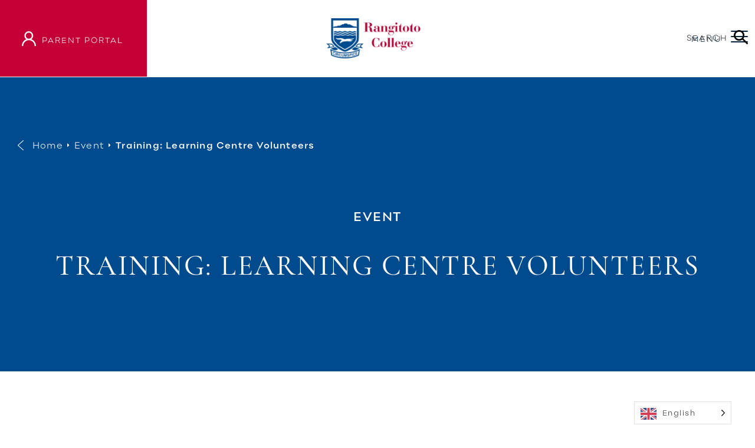

--- FILE ---
content_type: text/html; charset=UTF-8
request_url: https://www.rangitoto.school.nz/events/spc-volunteers-training/
body_size: 17962
content:
<!DOCTYPE html>
<html lang="en-US" class="no-js">
<head>
    <meta charset="UTF-8">
    <meta http-equiv="X-UA-Compatible" content="IE=edge">
    <meta name="viewport" content="width=device-width, initial-scale=1"/>

    <!-- Google Tag Manager -->
<script>(function(w,d,s,l,i){w[l]=w[l]||[];w[l].push({'gtm.start':
new Date().getTime(),event:'gtm.js'});var f=d.getElementsByTagName(s)[0],
j=d.createElement(s),dl=l!='dataLayer'?'&l='+l:'';j.async=true;j.src=
'https://www.googletagmanager.com/gtm.js?id='+i+dl;f.parentNode.insertBefore(j,f);
})(window,document,'script','dataLayer','GTM-PQT4L47');</script>
<!-- End Google Tag Manager --><meta name="theme-color" content="https://www.rangitoto.school.nz/app/uploads/2021/07/favicon.png"/><meta name="thumbnail" content=" #FFFFFF"/><link rel="shortcut icon" href="https://www.rangitoto.school.nz/app/uploads/2021/07/favicon.png" type="image/x-icon"><link rel="apple-touch-icon" href="https://www.rangitoto.school.nz/app/uploads/2021/07/favicon.png"><meta name="msapplication-square310x310logo" content="https://www.rangitoto.school.nz/app/uploads/2021/07/favicon.png">
    <link rel="profile" href="https://gmpg.org/xfn/11">
    <link rel="pingback" href="https://www.rangitoto.school.nz/wp/xmlrpc.php">
    <!--[if lt IE 9]>
    <script src="https://www.rangitoto.school.nz/app/themes/BBTDigital/js/html5.js"></script>
    <![endif]-->
    <title>Training: Learning Centre Volunteers | Rangitoto College</title>
    <style>:root,::before,::after{--mec-color-skin: #40d9f1;--mec-color-skin-rgba-1: rgba(64, 217, 241, .25);--mec-color-skin-rgba-2: rgba(64, 217, 241, .5);--mec-color-skin-rgba-3: rgba(64, 217, 241, .75);--mec-color-skin-rgba-4: rgba(64, 217, 241, .11);--mec-container-normal-width: 1196px;--mec-container-large-width: 1690px;--mec-fes-main-color: #40d9f1;--mec-fes-main-color-rgba-1: rgba(64, 217, 241, 0.12);--mec-fes-main-color-rgba-2: rgba(64, 217, 241, 0.23);--mec-fes-main-color-rgba-3: rgba(64, 217, 241, 0.03);--mec-fes-main-color-rgba-4: rgba(64, 217, 241, 0.3);--mec-fes-main-color-rgba-5: rgb(64 217 241 / 7%);--mec-fes-main-color-rgba-6: rgba(64, 217, 241, 0.2);--mec-fluent-main-color: #ade7ff;--mec-fluent-main-color-rgba-1: rgba(173, 231, 255, 0.3);--mec-fluent-main-color-rgba-2: rgba(173, 231, 255, 0.8);--mec-fluent-main-color-rgba-3: rgba(173, 231, 255, 0.1);--mec-fluent-main-color-rgba-4: rgba(173, 231, 255, 0.2);--mec-fluent-main-color-rgba-5: rgba(173, 231, 255, 0.7);--mec-fluent-main-color-rgba-6: rgba(173, 231, 255, 0.7);--mec-fluent-bold-color: #00acf8;--mec-fluent-bg-hover-color: #ebf9ff;--mec-fluent-bg-color: #f5f7f8;--mec-fluent-second-bg-color: #d6eef9;}</style><meta name='robots' content='noindex, nofollow' />

	<!-- This site is optimized with the Yoast SEO plugin v21.5 - https://yoast.com/wordpress/plugins/seo/ -->
	<meta property="og:locale" content="en_US" />
	<meta property="og:type" content="article" />
	<meta property="og:title" content="Training: Learning Centre Volunteers - Rangitoto College" />
	<meta property="og:description" content="Due to the number of students we have in the school we have many students who require special assessment conditions for their examinations. In order to meet this need, we regularly ask for support from the local community to supervise or read/write for these students. These volunteers support students with a variety of conditions from..." />
	<meta property="og:url" content="https://www.rangitoto.school.nz/events/spc-volunteers-training/" />
	<meta property="og:site_name" content="Rangitoto College" />
	<meta property="article:modified_time" content="2023-06-27T23:02:14+00:00" />
	<meta name="twitter:card" content="summary_large_image" />
	<meta name="twitter:label1" content="Est. reading time" />
	<meta name="twitter:data1" content="1 minute" />
	<script type="application/ld+json" class="yoast-schema-graph">{"@context":"https://schema.org","@graph":[{"@type":"WebPage","@id":"https://www.rangitoto.school.nz/events/spc-volunteers-training/","url":"https://www.rangitoto.school.nz/events/spc-volunteers-training/","name":"Training: Learning Centre Volunteers - Rangitoto College","isPartOf":{"@id":"https://www.rangitoto.school.nz/#website"},"datePublished":"2023-06-27T22:59:50+00:00","dateModified":"2023-06-27T23:02:14+00:00","breadcrumb":{"@id":"https://www.rangitoto.school.nz/events/spc-volunteers-training/#breadcrumb"},"inLanguage":"en-US","potentialAction":[{"@type":"ReadAction","target":["https://www.rangitoto.school.nz/events/spc-volunteers-training/"]}]},{"@type":"BreadcrumbList","@id":"https://www.rangitoto.school.nz/events/spc-volunteers-training/#breadcrumb","itemListElement":[{"@type":"ListItem","position":1,"name":"Events","item":"https://www.rangitoto.school.nz/events/"},{"@type":"ListItem","position":2,"name":"Training: Learning Centre Volunteers"}]},{"@type":"WebSite","@id":"https://www.rangitoto.school.nz/#website","url":"https://www.rangitoto.school.nz/","name":"Rangitoto College","description":"Great Opportunities – Great Students","potentialAction":[{"@type":"SearchAction","target":{"@type":"EntryPoint","urlTemplate":"https://www.rangitoto.school.nz/?s={search_term_string}"},"query-input":"required name=search_term_string"}],"inLanguage":"en-US"}]}</script>
	<!-- / Yoast SEO plugin. -->


<link rel='dns-prefetch' href='//code.jquery.com' />
<link rel='dns-prefetch' href='//cdn.jsdelivr.net' />
<link rel='dns-prefetch' href='//unpkg.com' />
<link rel="alternate" type="application/rss+xml" title="Rangitoto College &raquo; Training: Learning Centre Volunteers Comments Feed" href="https://www.rangitoto.school.nz/events/spc-volunteers-training/feed/" />
<script type="text/javascript">
/* <![CDATA[ */
window._wpemojiSettings = {"baseUrl":"https:\/\/s.w.org\/images\/core\/emoji\/14.0.0\/72x72\/","ext":".png","svgUrl":"https:\/\/s.w.org\/images\/core\/emoji\/14.0.0\/svg\/","svgExt":".svg","source":{"concatemoji":"https:\/\/www.rangitoto.school.nz\/wp\/wp-includes\/js\/wp-emoji-release.min.js?ver=6.4.1"}};
/*! This file is auto-generated */
!function(i,n){var o,s,e;function c(e){try{var t={supportTests:e,timestamp:(new Date).valueOf()};sessionStorage.setItem(o,JSON.stringify(t))}catch(e){}}function p(e,t,n){e.clearRect(0,0,e.canvas.width,e.canvas.height),e.fillText(t,0,0);var t=new Uint32Array(e.getImageData(0,0,e.canvas.width,e.canvas.height).data),r=(e.clearRect(0,0,e.canvas.width,e.canvas.height),e.fillText(n,0,0),new Uint32Array(e.getImageData(0,0,e.canvas.width,e.canvas.height).data));return t.every(function(e,t){return e===r[t]})}function u(e,t,n){switch(t){case"flag":return n(e,"\ud83c\udff3\ufe0f\u200d\u26a7\ufe0f","\ud83c\udff3\ufe0f\u200b\u26a7\ufe0f")?!1:!n(e,"\ud83c\uddfa\ud83c\uddf3","\ud83c\uddfa\u200b\ud83c\uddf3")&&!n(e,"\ud83c\udff4\udb40\udc67\udb40\udc62\udb40\udc65\udb40\udc6e\udb40\udc67\udb40\udc7f","\ud83c\udff4\u200b\udb40\udc67\u200b\udb40\udc62\u200b\udb40\udc65\u200b\udb40\udc6e\u200b\udb40\udc67\u200b\udb40\udc7f");case"emoji":return!n(e,"\ud83e\udef1\ud83c\udffb\u200d\ud83e\udef2\ud83c\udfff","\ud83e\udef1\ud83c\udffb\u200b\ud83e\udef2\ud83c\udfff")}return!1}function f(e,t,n){var r="undefined"!=typeof WorkerGlobalScope&&self instanceof WorkerGlobalScope?new OffscreenCanvas(300,150):i.createElement("canvas"),a=r.getContext("2d",{willReadFrequently:!0}),o=(a.textBaseline="top",a.font="600 32px Arial",{});return e.forEach(function(e){o[e]=t(a,e,n)}),o}function t(e){var t=i.createElement("script");t.src=e,t.defer=!0,i.head.appendChild(t)}"undefined"!=typeof Promise&&(o="wpEmojiSettingsSupports",s=["flag","emoji"],n.supports={everything:!0,everythingExceptFlag:!0},e=new Promise(function(e){i.addEventListener("DOMContentLoaded",e,{once:!0})}),new Promise(function(t){var n=function(){try{var e=JSON.parse(sessionStorage.getItem(o));if("object"==typeof e&&"number"==typeof e.timestamp&&(new Date).valueOf()<e.timestamp+604800&&"object"==typeof e.supportTests)return e.supportTests}catch(e){}return null}();if(!n){if("undefined"!=typeof Worker&&"undefined"!=typeof OffscreenCanvas&&"undefined"!=typeof URL&&URL.createObjectURL&&"undefined"!=typeof Blob)try{var e="postMessage("+f.toString()+"("+[JSON.stringify(s),u.toString(),p.toString()].join(",")+"));",r=new Blob([e],{type:"text/javascript"}),a=new Worker(URL.createObjectURL(r),{name:"wpTestEmojiSupports"});return void(a.onmessage=function(e){c(n=e.data),a.terminate(),t(n)})}catch(e){}c(n=f(s,u,p))}t(n)}).then(function(e){for(var t in e)n.supports[t]=e[t],n.supports.everything=n.supports.everything&&n.supports[t],"flag"!==t&&(n.supports.everythingExceptFlag=n.supports.everythingExceptFlag&&n.supports[t]);n.supports.everythingExceptFlag=n.supports.everythingExceptFlag&&!n.supports.flag,n.DOMReady=!1,n.readyCallback=function(){n.DOMReady=!0}}).then(function(){return e}).then(function(){var e;n.supports.everything||(n.readyCallback(),(e=n.source||{}).concatemoji?t(e.concatemoji):e.wpemoji&&e.twemoji&&(t(e.twemoji),t(e.wpemoji)))}))}((window,document),window._wpemojiSettings);
/* ]]> */
</script>
<link rel='stylesheet' id='mec-select2-style-css' href='https://www.rangitoto.school.nz/app/plugins/modern-events-calendar-lite/assets/packages/select2/select2.min.css?ver=7.3.1' type='text/css' media='all' />
<link rel='stylesheet' id='mec-font-icons-css' href='https://www.rangitoto.school.nz/app/plugins/modern-events-calendar-lite/assets/css/iconfonts.css?ver=6.4.1' type='text/css' media='all' />
<link rel='stylesheet' id='mec-frontend-style-css' href='https://www.rangitoto.school.nz/app/plugins/modern-events-calendar-lite/assets/css/frontend.min.css?ver=7.3.1' type='text/css' media='all' />
<link rel='stylesheet' id='mec-tooltip-style-css' href='https://www.rangitoto.school.nz/app/plugins/modern-events-calendar-lite/assets/packages/tooltip/tooltip.css?ver=6.4.1' type='text/css' media='all' />
<link rel='stylesheet' id='mec-tooltip-shadow-style-css' href='https://www.rangitoto.school.nz/app/plugins/modern-events-calendar-lite/assets/packages/tooltip/tooltipster-sideTip-shadow.min.css?ver=6.4.1' type='text/css' media='all' />
<link rel='stylesheet' id='featherlight-css' href='https://www.rangitoto.school.nz/app/plugins/modern-events-calendar-lite/assets/packages/featherlight/featherlight.css?ver=6.4.1' type='text/css' media='all' />
<link rel='stylesheet' id='mec-lity-style-css' href='https://www.rangitoto.school.nz/app/plugins/modern-events-calendar-lite/assets/packages/lity/lity.min.css?ver=6.4.1' type='text/css' media='all' />
<link rel='stylesheet' id='mec-general-calendar-style-css' href='https://www.rangitoto.school.nz/app/plugins/modern-events-calendar-lite/assets/css/mec-general-calendar.css?ver=6.4.1' type='text/css' media='all' />
<link rel='stylesheet' id='sbi_styles-css' href='https://www.rangitoto.school.nz/app/plugins/instagram-feed-pro/css/sbi-styles.min.css?ver=6.5.1' type='text/css' media='all' />
<style id='wp-emoji-styles-inline-css' type='text/css'>

	img.wp-smiley, img.emoji {
		display: inline !important;
		border: none !important;
		box-shadow: none !important;
		height: 1em !important;
		width: 1em !important;
		margin: 0 0.07em !important;
		vertical-align: -0.1em !important;
		background: none !important;
		padding: 0 !important;
	}
</style>
<link rel='stylesheet' id='cff-css' href='https://www.rangitoto.school.nz/app/plugins/custom-facebook-feed-pro/assets/css/cff-style.min.css?ver=4.5.1' type='text/css' media='all' />
<link rel='stylesheet' id='weglot-css-css' href='https://www.rangitoto.school.nz/app/plugins/weglot/dist/css/front-css.css?ver=4.3.0' type='text/css' media='all' />
<link rel='stylesheet' id='new-flag-css-css' href='https://www.rangitoto.school.nz/app/plugins/weglot/app/styles/new-flags.css?ver=4.3.0' type='text/css' media='all' />
<link rel='stylesheet' id='style-css' href='https://www.rangitoto.school.nz/app/themes/BBTDigital/style.css?ver=6.4.1' type='text/css' media='all' />
<link rel='stylesheet' id='vendor-css' href='https://www.rangitoto.school.nz/app/themes/BBTDigital/assets/css/vendors.min.css?ver=6.4.1' type='text/css' media='all' />
<link rel='stylesheet' id='globals-css' href='https://www.rangitoto.school.nz/app/themes/BBTDigital/assets/css/globals.min.css?ver=6.4.1' type='text/css' media='all' />
<link rel='stylesheet' id='custom-styles-css' href='https://www.rangitoto.school.nz/app/themes/BBTDigital/assets/css/custom_editor.min.css?ver=6.4.1' type='text/css' media='all' />
<link rel='stylesheet' id='main-css' href='https://www.rangitoto.school.nz/app/themes/BBTDigital/assets/css/style.min.css?ver=6.4.1' type='text/css' media='all' />
<link rel='stylesheet' id='js_composer_custom_css-css' href='//www.rangitoto.school.nz/app/uploads/js_composer/custom.css?ver=7.1' type='text/css' media='all' />
<script type="text/javascript" src="https://www.rangitoto.school.nz/wp/wp-includes/js/jquery/jquery.min.js?ver=3.7.1" id="jquery-core-js"></script>
<script type="text/javascript" src="https://www.rangitoto.school.nz/wp/wp-includes/js/jquery/jquery-migrate.min.js?ver=3.4.1" id="jquery-migrate-js"></script>
<script type="text/javascript" src="https://www.rangitoto.school.nz/app/plugins/modern-events-calendar-lite/assets/js/mec-general-calendar.js?ver=7.3.1" id="mec-general-calendar-script-js"></script>
<script type="text/javascript" src="https://www.rangitoto.school.nz/app/plugins/modern-events-calendar-lite/assets/packages/tooltip/tooltip.js?ver=7.3.1" id="mec-tooltip-script-js"></script>
<script type="text/javascript" id="mec-frontend-script-js-extra">
/* <![CDATA[ */
var mecdata = {"day":"day","days":"days","hour":"hour","hours":"hours","minute":"minute","minutes":"minutes","second":"second","seconds":"seconds","next":"Next","prev":"Prev","elementor_edit_mode":"no","recapcha_key":"","ajax_url":"https:\/\/www.rangitoto.school.nz\/wp\/wp-admin\/admin-ajax.php","fes_nonce":"d23100d8c5","fes_thankyou_page_time":"2000","fes_upload_nonce":"a30de22738","current_year":"2026","current_month":"02","datepicker_format":"dd-mm-yy&d-m-Y"};
/* ]]> */
</script>
<script type="text/javascript" src="https://www.rangitoto.school.nz/app/plugins/modern-events-calendar-lite/assets/js/frontend.js?ver=7.3.1" id="mec-frontend-script-js"></script>
<script type="text/javascript" src="https://www.rangitoto.school.nz/app/plugins/modern-events-calendar-lite/assets/js/events.js?ver=7.3.1" id="mec-events-script-js"></script>
<script type="text/javascript" src="https://www.rangitoto.school.nz/app/plugins/weglot/dist/front-js.js?ver=4.3.0" id="wp-weglot-js-js"></script>
<script type="text/javascript" src="//code.jquery.com/jquery-3.2.1.min.js?ver=3.2.1" id="jquery-main-js"></script>
<script type="text/javascript" src="//cdn.jsdelivr.net/npm/@popperjs/core@2.9.2/dist/umd/popper.min.js?ver=2.9.2" id="popper-js-js"></script>
<script type="text/javascript" src="https://www.rangitoto.school.nz/app/themes/BBTDigital/assets/js/vendor.min.js?ver=6.4.1" id="vendor-js"></script>
<script type="text/javascript" src="//unpkg.com/aos@2.3.1/dist/aos.js?ver=2.3.1" id="animation-js"></script>
<script type="text/javascript" src="https://www.rangitoto.school.nz/app/themes/BBTDigital/assets/js/scripts.js?ver=1" id="main-js"></script>
<script type="text/javascript" src="https://www.rangitoto.school.nz/app/plugins/modern-events-calendar-lite/assets/js/frontend.js?ver=6.4.1" id="MEC-calendar-frontend-js"></script>
<script></script><link rel="https://api.w.org/" href="https://www.rangitoto.school.nz/wp-json/" /><link rel="alternate" type="application/json" href="https://www.rangitoto.school.nz/wp-json/wp/v2/mec-events/16385" /><link rel="EditURI" type="application/rsd+xml" title="RSD" href="https://www.rangitoto.school.nz/wp/xmlrpc.php?rsd" />

<link rel='shortlink' href='https://www.rangitoto.school.nz/?p=16385' />
<link rel="alternate" type="application/json+oembed" href="https://www.rangitoto.school.nz/wp-json/oembed/1.0/embed?url=https%3A%2F%2Fwww.rangitoto.school.nz%2Fevents%2Fspc-volunteers-training%2F" />
<link rel="alternate" type="text/xml+oembed" href="https://www.rangitoto.school.nz/wp-json/oembed/1.0/embed?url=https%3A%2F%2Fwww.rangitoto.school.nz%2Fevents%2Fspc-volunteers-training%2F&#038;format=xml" />
<!-- Custom Facebook Feed JS vars -->
<script type="text/javascript">
var cffsiteurl = "https://www.rangitoto.school.nz/app/plugins";
var cffajaxurl = "https://www.rangitoto.school.nz/wp/wp-admin/admin-ajax.php";


var cfflinkhashtags = "true";
</script>

<link rel="alternate" href="https://www.rangitoto.school.nz/events/spc-volunteers-training/" hreflang="en"/>
<link rel="alternate" href="https://www.rangitoto.school.nz/zh/events/spc-volunteers-training/" hreflang="zh"/>
<meta name="generator" content="Powered by WPBakery Page Builder - drag and drop page builder for WordPress."/>
<noscript><style> .wpb_animate_when_almost_visible { opacity: 1; }</style></noscript>    <!-- HTML5 shim and Respond.js for IE8 support of HTML5 elements and media queries -->
    <!-- WARNING: Respond.js doesn't work if you view the page via file:// -->
    <!--[if lt IE 9]>
    <script src="https://oss.maxcdn.com/html5shiv/3.7.3/html5shiv.min.js"></script>
    <script src="https://oss.maxcdn.com/respond/1.4.2/respond.min.js"></script>
    <![endif]-->
    
</head>


<body class="mec-events-template-default single single-mec-events postid-16385  bbtdigital mec-theme-BBTDigital  mec-events-spc-volunteers-training wpb-js-composer js-comp-ver-7.1 vc_responsive" >

<!-- Google Tag Manager (noscript) -->
<noscript><iframe src="https://www.googletagmanager.com/ns.html?id=GTM-PQT4L47"
height="0" width="0" style="display:none;visibility:hidden"></iframe></noscript>
<!-- End Google Tag Manager (noscript) -->

<header class="container-fluid header-block fixed-top">

    

    <div class="row">
        <div class="col-lg-12 d-flex">
            <div class="parent-portal d-flex align-items-center justify-content-center ">

                                <a href="https://spider.rangitoto.school.nz/" target="_blank"><img src="https://www.rangitoto.school.nz/app/themes/BBTDigital/assets/images/icon/Icon_User_dark.svg" alt="parent portal" class="d-none d-lg-block icon-scroll"></a>
                    <a href="https://spider.rangitoto.school.nz/" target="_blank"><img src="https://www.rangitoto.school.nz/app/themes/BBTDigital/assets/images/icon/Icon_User_light.svg" alt="parent portal" class="d-block d-lg-none icon-fixed"></a>
                    <span><a href="https://spider.rangitoto.school.nz/" target="_blank">parent portal</a></span>
                

            </div>
            <div class="logo flex-grow-1 d-flex align-items-center justify-content-center ">
                                <div class="d-none d-lg-block">
                    <a href="https://www.rangitoto.school.nz"><img src="https://www.rangitoto.school.nz/app/uploads/2021/05/logo-dark.png" alt="" class="img-fluid logo desktop-logo dark "></a>
                </div>

                <div class="d-block d-lg-none">
                    <a href="https://www.rangitoto.school.nz"><img src="https://www.rangitoto.school.nz/app/uploads/2021/05/logo-dark-mobile.png" alt="" class="img-fluid mobile-logo logo dark "></a>
                </div>

            </div>
            <div class="menu-container d-flex align-items-center justify-content-end ">
                <div class="search-trigger  js-search-trigger float-right d-inline-block">
                    <input type="text" class="search-field js-search-field d-none d-lg-block" placeholder="Search here" onkeyup="fetch()">
                    <div class="d-flex align-items-center justify-content-end search-icon" style="text-align: right">
                        <span class="search-text js-search-text">SEARCH </span>
                        <img src="https://www.rangitoto.school.nz/app/themes/BBTDigital/assets/images/icon/Icon_search.svg" alt="" class="search-icon-img js-search-icon-img">
                    </div>
                </div>
                <span class="menu-text js-menu-text">menu</span>
                <nav role="navigation ">
                    <div class="menu-toggle js-menu-toggle d-none d-lg-block">
                        <span></span>
                        <span></span>
                        <span></span>
                    </div>
                    <div class="menu-toggle js-open-mobile-menu d-block d-lg-none">
                        <span></span>
                        <span></span>
                        <span></span>
                    </div>
                </nav>
            </div>
        </div>
    </div>
    <div class="search-mobile-wrapper js-search-mobile-wrapper">
        <div class="search__container js-search-mobile">
            <div class="search-field d-flex justify-content-between">
                <input type="text" class="search-field__input js-search-field-mobile" placeholder="Search here" onkeyup="fetch()">
                <div class="search-field__btn d-flex align-items-center justify-content-end js-close-search"><img src="https://www.rangitoto.school.nz/app/themes/BBTDigital/assets/images/icon/Icon_Close.svg" alt=""></div>
            </div>
        </div>

    </div>
</header>

<div class="d-none d-lg-block">
    <div class="main-nav-container main-nav js-main-nav">
        <div class="main-nav__header w-100 d-flex align-items-center justify-content-center">
                        <a href="https://www.rangitoto.school.nz">
                <img src="https://www.rangitoto.school.nz/app/uploads/2021/05/logo-light.png" alt="" class="img-fluid logo desktop-logo light" >
            </a>


            <div class="close-btn  js-close-btn d-flex ">
                <span class="d-none d-lg-block close-text">Close</span>
                <button type="button" class="btn-close js-close-btn" data-bs-dismiss="alert" aria-label="Close">
                    <img src="https://www.rangitoto.school.nz/app/themes/BBTDigital/assets/images/icon/Icon_Close.svg" alt="">
                </button>
            </div>

        </div>
        <div class="main-nav__items d-flex align-items-center">
            <div class="container">
                <div class="animated-container d-flex">
                    <div class="animated-menu col-10">
                        <div class="d-none d-lg-block desktop-menu" >
                            <ul id="menu-main-menu" class="menu-list"><li id="menu-item-857" class="menu-item menu-item-type-custom menu-item-object-custom menu-item-has-children menu-item-857"><a href="#">Our School</a>
<ul class="sub-menu">
	<li id="menu-item-854" class="menu-item menu-item-type-post_type menu-item-object-page menu-item-854"><a href="https://www.rangitoto.school.nz/our-school/">See All</a></li>
	<li id="menu-item-855" class="menu-item menu-item-type-post_type menu-item-object-page menu-item-855"><a href="https://www.rangitoto.school.nz/our-school/principals-welcome/">Principal’s Welcome</a></li>
	<li id="menu-item-7027" class="menu-item menu-item-type-post_type menu-item-object-page menu-item-7027"><a href="https://www.rangitoto.school.nz/our-school/senior-leadership-team/">Kaiarahi – Senior Leadership Team</a></li>
	<li id="menu-item-3122" class="menu-item menu-item-type-post_type menu-item-object-page menu-item-3122"><a href="https://www.rangitoto.school.nz/our-school/school-board/">School Board</a></li>
	<li id="menu-item-24043" class="menu-item menu-item-type-post_type menu-item-object-page menu-item-24043"><a href="https://www.rangitoto.school.nz/our-school/rangitoto-college-values/">Rangitoto College Values</a></li>
	<li id="menu-item-3132" class="menu-item menu-item-type-post_type menu-item-object-page menu-item-3132"><a href="https://www.rangitoto.school.nz/our-school/school-charter/">Strategic Plan</a></li>
	<li id="menu-item-3134" class="menu-item menu-item-type-post_type menu-item-object-page menu-item-3134"><a href="https://www.rangitoto.school.nz/our-school/policies/">Policies</a></li>
	<li id="menu-item-3127" class="menu-item menu-item-type-post_type menu-item-object-page menu-item-3127"><a href="https://www.rangitoto.school.nz/our-school/ero-school-profile-reports/">ERO School Profile Reports</a></li>
	<li id="menu-item-7766" class="menu-item menu-item-type-post_type menu-item-object-page menu-item-7766"><a href="https://www.rangitoto.school.nz/our-school/ib-review/">International Baccalaureate Review</a></li>
	<li id="menu-item-856" class="menu-item menu-item-type-post_type menu-item-object-page menu-item-856"><a href="https://www.rangitoto.school.nz/our-school/staff/">Staff</a></li>
	<li id="menu-item-3140" class="menu-item menu-item-type-post_type menu-item-object-page menu-item-3140"><a href="https://www.rangitoto.school.nz/our-school/student-leadership/">Student Leadership</a></li>
	<li id="menu-item-3133" class="menu-item menu-item-type-post_type menu-item-object-page menu-item-3133"><a href="https://www.rangitoto.school.nz/our-school/our-sponsors/">Our Sponsors</a></li>
	<li id="menu-item-3131" class="menu-item menu-item-type-post_type menu-item-object-page menu-item-3131"><a href="https://www.rangitoto.school.nz/our-school/campus-map-and-location/">Campus Map and Location</a></li>
	<li id="menu-item-3129" class="menu-item menu-item-type-post_type menu-item-object-page menu-item-3129"><a href="https://www.rangitoto.school.nz/our-school/facilities-hire/">Facilities Hire</a></li>
</ul>
</li>
<li id="menu-item-16" class="menu-item menu-item-type-custom menu-item-object-custom menu-item-has-children menu-item-16"><a href="#">Academic</a>
<ul class="sub-menu">
	<li id="menu-item-853" class="menu-item menu-item-type-post_type menu-item-object-page menu-item-853"><a href="https://www.rangitoto.school.nz/academic/">See All</a></li>
	<li id="menu-item-784" class="menu-item menu-item-type-post_type menu-item-object-page menu-item-784"><a href="https://www.rangitoto.school.nz/academic/academic-programmes/">Academic Programmes</a></li>
	<li id="menu-item-783" class="menu-item menu-item-type-post_type menu-item-object-page menu-item-783"><a href="https://www.rangitoto.school.nz/academic/academic-support/">Academic Support</a></li>
	<li id="menu-item-15177" class="menu-item menu-item-type-post_type menu-item-object-page menu-item-15177"><a href="https://www.rangitoto.school.nz/academic/academic-support/ncea-revision-programme/">Study Skills &#038; NCEA Revision</a></li>
	<li id="menu-item-777" class="menu-item menu-item-type-post_type menu-item-object-page menu-item-777"><a href="https://www.rangitoto.school.nz/academic/academic-departments/">Academic Departments</a></li>
	<li id="menu-item-10962" class="menu-item menu-item-type-post_type menu-item-object-page menu-item-10962"><a href="https://www.rangitoto.school.nz/academic/course-and-subject-information/">Course and Subject Information</a></li>
</ul>
</li>
<li id="menu-item-17" class="menu-item menu-item-type-custom menu-item-object-custom menu-item-has-children menu-item-17"><a href="#">Parents &#038; Students</a>
<ul class="sub-menu">
	<li id="menu-item-870" class="menu-item menu-item-type-post_type menu-item-object-page menu-item-870"><a href="https://www.rangitoto.school.nz/parents-students/">See All</a></li>
	<li id="menu-item-6422" class="menu-item menu-item-type-post_type menu-item-object-page menu-item-6422"><a href="https://www.rangitoto.school.nz/parents-students/attendance/">Attendance</a></li>
	<li id="menu-item-4507" class="menu-item menu-item-type-post_type menu-item-object-page menu-item-4507"><a href="https://www.rangitoto.school.nz/parents-students/communications/">Ngā Whakapāhotanga – Communications</a></li>
	<li id="menu-item-32188" class="menu-item menu-item-type-post_type menu-item-object-page menu-item-32188"><a href="https://www.rangitoto.school.nz/parents-students/kaupapa-maori/">Kaupapa Māori and Pacifica</a></li>
	<li id="menu-item-871" class="menu-item menu-item-type-post_type menu-item-object-page menu-item-871"><a href="https://www.rangitoto.school.nz/parents-students/parent-teacher-association/">Parent Teacher Association</a></li>
	<li id="menu-item-4677" class="menu-item menu-item-type-post_type menu-item-object-page menu-item-4677"><a href="https://www.rangitoto.school.nz/parents-students/parent-portal-login/">Parent Portal Login</a></li>
	<li id="menu-item-9674" class="menu-item menu-item-type-post_type menu-item-object-page menu-item-9674"><a href="https://www.rangitoto.school.nz/parents-students/student-information/student_ball/">Student Ball</a></li>
	<li id="menu-item-3148" class="menu-item menu-item-type-post_type menu-item-object-page menu-item-3148"><a href="https://www.rangitoto.school.nz/parents-students/student-support/">Student Support</a></li>
	<li id="menu-item-3147" class="menu-item menu-item-type-post_type menu-item-object-page menu-item-3147"><a href="https://www.rangitoto.school.nz/parents-students/student-information/">Student Information</a></li>
	<li id="menu-item-5482" class="menu-item menu-item-type-post_type menu-item-object-page menu-item-5482"><a href="https://www.rangitoto.school.nz/uniformshop/">Uniforms</a></li>
</ul>
</li>
<li id="menu-item-23" class="menu-item menu-item-type-custom menu-item-object-custom menu-item-has-children menu-item-23"><a href="#">Enrolments</a>
<ul class="sub-menu">
	<li id="menu-item-883" class="menu-item menu-item-type-post_type menu-item-object-page menu-item-883"><a href="https://www.rangitoto.school.nz/enrolments/">See All</a></li>
	<li id="menu-item-9830" class="menu-item menu-item-type-post_type menu-item-object-page menu-item-9830"><a href="https://www.rangitoto.school.nz/enrolments/prospectus/">Prospectus</a></li>
	<li id="menu-item-904" class="menu-item menu-item-type-post_type menu-item-object-page menu-item-904"><a href="https://www.rangitoto.school.nz/enrolments/enrolment-information/">Enrolment Information</a></li>
	<li id="menu-item-20391" class="menu-item menu-item-type-post_type menu-item-object-page menu-item-20391"><a href="https://www.rangitoto.school.nz/enrolments/enrolment-form/">Enrol at Rangitoto College</a></li>
	<li id="menu-item-3157" class="menu-item menu-item-type-post_type menu-item-object-page menu-item-3157"><a href="https://www.rangitoto.school.nz/enrolments/enrolment-faq/">Enrolment FAQ</a></li>
	<li id="menu-item-34730" class="menu-item menu-item-type-post_type menu-item-object-page menu-item-34730"><a href="https://www.rangitoto.school.nz/enrolments/entrance-testing/">Entrance Testing</a></li>
	<li id="menu-item-18818" class="menu-item menu-item-type-post_type menu-item-object-page menu-item-18818"><a href="https://www.rangitoto.school.nz/enrolments/visit-us/">Visit Us</a></li>
</ul>
</li>
<li id="menu-item-12860" class="menu-item menu-item-type-post_type menu-item-object-page menu-item-12860"><a href="https://www.rangitoto.school.nz/starting-at-rangitoto-college/">Starting at Rangitoto College</a></li>
<li id="menu-item-5245" class="menu-item menu-item-type-post_type menu-item-object-page menu-item-5245"><a href="https://www.rangitoto.school.nz/alumni/">Our Community</a></li>
<li id="menu-item-3113" class="menu-item menu-item-type-custom menu-item-object-custom menu-item-has-children menu-item-3113"><a href="#">International Studies</a>
<ul class="sub-menu">
	<li id="menu-item-885" class="menu-item menu-item-type-post_type menu-item-object-page menu-item-885"><a href="https://www.rangitoto.school.nz/international/">See All</a></li>
	<li id="menu-item-3101" class="menu-item menu-item-type-post_type menu-item-object-page menu-item-3101"><a href="https://www.rangitoto.school.nz/international/agent-resources/">Agent Resources</a></li>
	<li id="menu-item-3105" class="menu-item menu-item-type-post_type menu-item-object-page menu-item-3105"><a href="https://www.rangitoto.school.nz/international/apply-to-study/">Apply to Study</a></li>
	<li id="menu-item-3104" class="menu-item menu-item-type-post_type menu-item-object-page menu-item-3104"><a href="https://www.rangitoto.school.nz/international/living-in-new-zealand/">Living in New Zealand</a></li>
	<li id="menu-item-30265" class="menu-item menu-item-type-post_type menu-item-object-page menu-item-30265"><a href="https://www.rangitoto.school.nz/international/student-resources/">Student Resources</a></li>
	<li id="menu-item-3103" class="menu-item menu-item-type-post_type menu-item-object-page menu-item-3103"><a href="https://www.rangitoto.school.nz/international/studying-at-rangitoto-college/">Studying at Rangitoto College</a></li>
</ul>
</li>
<li id="menu-item-7426" class="menu-item menu-item-type-post_type menu-item-object-page menu-item-has-children menu-item-7426"><a href="https://www.rangitoto.school.nz/service-opportunities/">Service Opportunities</a>
<ul class="sub-menu">
	<li id="menu-item-7457" class="menu-item menu-item-type-custom menu-item-object-custom menu-item-7457"><a href="https://www.rangitoto.school.nz/service-opportunities/">See All</a></li>
	<li id="menu-item-18840" class="menu-item menu-item-type-post_type menu-item-object-page menu-item-18840"><a href="https://www.rangitoto.school.nz/service-opportunities/amnesty-international/">Amnesty International</a></li>
	<li id="menu-item-7435" class="menu-item menu-item-type-post_type menu-item-object-page menu-item-7435"><a href="https://www.rangitoto.school.nz/service-opportunities/annual-blood-drive/">Annual Blood Drive</a></li>
	<li id="menu-item-31609" class="menu-item menu-item-type-post_type menu-item-object-page menu-item-31609"><a href="https://www.rangitoto.school.nz/service-opportunities/careers-ambassador/">Careers Ambassador</a></li>
	<li id="menu-item-15588" class="menu-item menu-item-type-post_type menu-item-object-page menu-item-15588"><a href="https://www.rangitoto.school.nz/service-opportunities/chip-packet-project-nz/">Chip Packet Project NZ</a></li>
	<li id="menu-item-29410" class="menu-item menu-item-type-post_type menu-item-object-page menu-item-29410"><a href="https://www.rangitoto.school.nz/service-opportunities/miss-bs-worker-bees/">Environmental Service Group – Miss B’s Worker Bees</a></li>
	<li id="menu-item-15160" class="menu-item menu-item-type-post_type menu-item-object-page menu-item-15160"><a href="https://www.rangitoto.school.nz/service-opportunities/garden-society/">Garden Society</a></li>
	<li id="menu-item-7428" class="menu-item menu-item-type-post_type menu-item-object-page menu-item-7428"><a href="https://www.rangitoto.school.nz/service-opportunities/helping-hands/">Helping Hands</a></li>
	<li id="menu-item-21213" class="menu-item menu-item-type-post_type menu-item-object-page menu-item-21213"><a href="https://www.rangitoto.school.nz/service-opportunities/hospice-club/">Hospice at Rangi</a></li>
	<li id="menu-item-8039" class="menu-item menu-item-type-post_type menu-item-object-page menu-item-8039"><a href="https://www.rangitoto.school.nz/service-opportunities/kids-can/">KidsCan</a></li>
	<li id="menu-item-18448" class="menu-item menu-item-type-post_type menu-item-object-page menu-item-18448"><a href="https://www.rangitoto.school.nz/service-opportunities/it_assist/">Knightsbridge IT Assist</a></li>
	<li id="menu-item-24064" class="menu-item menu-item-type-post_type menu-item-object-page menu-item-24064"><a href="https://www.rangitoto.school.nz/service-opportunities/knightsbridge_oral_history/">Knightsbridge Oral History Project</a></li>
	<li id="menu-item-7438" class="menu-item menu-item-type-post_type menu-item-object-page menu-item-7438"><a href="https://www.rangitoto.school.nz/?page_id=7046">Liberty in North Korea</a></li>
	<li id="menu-item-7447" class="menu-item menu-item-type-post_type menu-item-object-page menu-item-7447"><a href="https://www.rangitoto.school.nz/service-opportunities/parkrun/">parkrun</a></li>
	<li id="menu-item-7434" class="menu-item menu-item-type-post_type menu-item-object-page menu-item-7434"><a href="https://www.rangitoto.school.nz/service-opportunities/peer-support-leader/">Peer Support Leader</a></li>
	<li id="menu-item-15620" class="menu-item menu-item-type-post_type menu-item-object-page menu-item-15620"><a href="https://www.rangitoto.school.nz/service-opportunities/pick-up-and-play/">Pick Up and Play</a></li>
	<li id="menu-item-7444" class="menu-item menu-item-type-post_type menu-item-object-page menu-item-7444"><a href="https://www.rangitoto.school.nz/service-opportunities/rangispca/">RangiSPCA</a></li>
	<li id="menu-item-7651" class="menu-item menu-item-type-post_type menu-item-object-page menu-item-7651"><a href="https://www.rangitoto.school.nz/service-opportunities/red-cross-group/">Red Cross Group</a></li>
	<li id="menu-item-7433" class="menu-item menu-item-type-post_type menu-item-object-page menu-item-7433"><a href="https://www.rangitoto.school.nz/service-opportunities/relay-for-life/">Relay for Life</a></li>
	<li id="menu-item-7430" class="menu-item menu-item-type-post_type menu-item-object-page menu-item-7430"><a href="https://www.rangitoto.school.nz/service-opportunities/special-olympics/">Special Olympics</a></li>
	<li id="menu-item-17083" class="menu-item menu-item-type-post_type menu-item-object-page menu-item-17083"><a href="https://www.rangitoto.school.nz/service-opportunities/student-helper/">Student Helper – Open Days/Parent Teacher Interviews</a></li>
	<li id="menu-item-7804" class="menu-item menu-item-type-post_type menu-item-object-page menu-item-7804"><a href="https://www.rangitoto.school.nz/service-opportunities/student-librarians/">Student Librarians</a></li>
	<li id="menu-item-21638" class="menu-item menu-item-type-post_type menu-item-object-page menu-item-21638"><a href="https://www.rangitoto.school.nz/service-opportunities/student-photographers/">Student Photographers</a></li>
	<li id="menu-item-7429" class="menu-item menu-item-type-post_type menu-item-object-page menu-item-7429"><a href="https://www.rangitoto.school.nz/service-opportunities/student-science-technician/">Student Science Technician</a></li>
	<li id="menu-item-21667" class="menu-item menu-item-type-post_type menu-item-object-page menu-item-21667"><a href="https://www.rangitoto.school.nz/service-opportunities/student-volunteer-army/">Student Volunteer Army</a></li>
	<li id="menu-item-7448" class="menu-item menu-item-type-post_type menu-item-object-page menu-item-7448"><a href="https://www.rangitoto.school.nz/service-opportunities/sustainable-coastlines/">Sustainable Coastlines</a></li>
	<li id="menu-item-7432" class="menu-item menu-item-type-post_type menu-item-object-page menu-item-7432"><a href="https://www.rangitoto.school.nz/service-opportunities/tech-crew/">Tech Crew</a></li>
	<li id="menu-item-33353" class="menu-item menu-item-type-post_type menu-item-object-page menu-item-33353"><a href="https://www.rangitoto.school.nz/service-opportunities/unesco/">UNESCO</a></li>
	<li id="menu-item-7446" class="menu-item menu-item-type-post_type menu-item-object-page menu-item-7446"><a href="https://www.rangitoto.school.nz/service-opportunities/unicef/">UNICEF</a></li>
	<li id="menu-item-7436" class="menu-item menu-item-type-post_type menu-item-object-page menu-item-7436"><a href="https://www.rangitoto.school.nz/service-opportunities/world-vision/">World Vision — 40 Hour Challenge</a></li>
	<li id="menu-item-29996" class="menu-item menu-item-type-post_type menu-item-object-page menu-item-29996"><a href="https://www.rangitoto.school.nz/service-opportunities/rangi-world-wildlife-fund/">Rangi World Wildlife Fund</a></li>
	<li id="menu-item-7431" class="menu-item menu-item-type-post_type menu-item-object-page menu-item-7431"><a href="https://www.rangitoto.school.nz/service-opportunities/year13tutorforjuniorstudents/">Year 13 Tutor for Junior Students</a></li>
</ul>
</li>
<li id="menu-item-19" class="menu-item menu-item-type-custom menu-item-object-custom menu-item-has-children menu-item-19"><a href="#">Clubs &#038; Activities</a>
<ul class="sub-menu">
	<li id="menu-item-888" class="menu-item menu-item-type-post_type menu-item-object-page menu-item-888"><a href="https://www.rangitoto.school.nz/clubs-activities/">See All</a></li>
	<li id="menu-item-29079" class="menu-item menu-item-type-post_type menu-item-object-page menu-item-29079"><a href="https://www.rangitoto.school.nz/clubs-activities/acgn/">ACGN (anime, comics, games, novels) Club</a></li>
	<li id="menu-item-24100" class="menu-item menu-item-type-post_type menu-item-object-page menu-item-24100"><a href="https://www.rangitoto.school.nz/clubs-activities/artifical-intelligence-innovation-club/">AI Innovation Club</a></li>
	<li id="menu-item-896" class="menu-item menu-item-type-post_type menu-item-object-page menu-item-896"><a href="https://www.rangitoto.school.nz/clubs-activities/ancient-greek/">Ancient Greek Club</a></li>
	<li id="menu-item-20775" class="menu-item menu-item-type-post_type menu-item-object-page menu-item-20775"><a href="https://www.rangitoto.school.nz/clubs-activities/animeclub/">Anime Club</a></li>
	<li id="menu-item-15415" class="menu-item menu-item-type-post_type menu-item-object-page menu-item-15415"><a href="https://www.rangitoto.school.nz/clubs-activities/art-club/">Art Club</a></li>
	<li id="menu-item-27640" class="menu-item menu-item-type-post_type menu-item-object-page menu-item-27640"><a href="https://www.rangitoto.school.nz/clubs-activities/rangitoto-board-game-club/">Board Game Club</a></li>
	<li id="menu-item-3161" class="menu-item menu-item-type-post_type menu-item-object-page menu-item-3161"><a href="https://www.rangitoto.school.nz/clubs-activities/book-club/">Book Club</a></li>
	<li id="menu-item-18697" class="menu-item menu-item-type-post_type menu-item-object-page menu-item-18697"><a href="https://www.rangitoto.school.nz/clubs-activities/calligraphy-club/">Calligraphy Club</a></li>
	<li id="menu-item-6584" class="menu-item menu-item-type-post_type menu-item-object-page menu-item-6584"><a href="https://www.rangitoto.school.nz/clubs-activities/candy-waves/">Candy Waves</a></li>
	<li id="menu-item-3163" class="menu-item menu-item-type-post_type menu-item-object-page menu-item-3163"><a href="https://www.rangitoto.school.nz/clubs-activities/chess-club/">Chess Club</a></li>
	<li id="menu-item-20002" class="menu-item menu-item-type-post_type menu-item-object-page menu-item-20002"><a href="https://www.rangitoto.school.nz/clubs-activities/chinese-arts-crafts/">Chinese Arts and Crafts</a></li>
	<li id="menu-item-21623" class="menu-item menu-item-type-post_type menu-item-object-page menu-item-21623"><a href="https://www.rangitoto.school.nz/clubs-activities/chinese-cultural-club/">Chinese Cultural Club</a></li>
	<li id="menu-item-31724" class="menu-item menu-item-type-post_type menu-item-object-page menu-item-31724"><a href="https://www.rangitoto.school.nz/clubs-activities/chinese-martial-arts-performance-club/">Chinese Martial Arts Performance Club</a></li>
	<li id="menu-item-3165" class="menu-item menu-item-type-post_type menu-item-object-page menu-item-3165"><a href="https://www.rangitoto.school.nz/clubs-activities/chinese-night/">Chinese Night</a></li>
	<li id="menu-item-27298" class="menu-item menu-item-type-post_type menu-item-object-page menu-item-27298"><a href="https://www.rangitoto.school.nz/clubs-activities/chinese-fiction-prose-club/">Chinese Prose and Fiction Club</a></li>
	<li id="menu-item-19403" class="menu-item menu-item-type-post_type menu-item-object-page menu-item-19403"><a href="https://www.rangitoto.school.nz/clubs-activities/chinese-traditional-dance-club/">Chinese Traditional Dance Club</a></li>
	<li id="menu-item-25348" class="menu-item menu-item-type-post_type menu-item-object-page menu-item-25348"><a href="https://www.rangitoto.school.nz/clubs-activities/coding-club/">Coding Club</a></li>
	<li id="menu-item-3166" class="menu-item menu-item-type-post_type menu-item-object-page menu-item-3166"><a href="https://www.rangitoto.school.nz/clubs-activities/creative-writing-club/">Creative Writing Club</a></li>
	<li id="menu-item-14340" class="menu-item menu-item-type-post_type menu-item-object-page menu-item-14340"><a href="https://www.rangitoto.school.nz/clubs-activities/crochet-club/">Crochet Club</a></li>
	<li id="menu-item-3168" class="menu-item menu-item-type-post_type menu-item-object-page menu-item-3168"><a href="https://www.rangitoto.school.nz/clubs-activities/debating/">Debating</a></li>
	<li id="menu-item-11023" class="menu-item menu-item-type-post_type menu-item-object-page menu-item-11023"><a href="https://www.rangitoto.school.nz/clubs-activities/diabolo/">Diabolo</a></li>
	<li id="menu-item-20712" class="menu-item menu-item-type-post_type menu-item-object-page menu-item-20712"><a href="https://www.rangitoto.school.nz/clubs-activities/digital-art-club/">Digital Art Club</a></li>
	<li id="menu-item-13865" class="menu-item menu-item-type-post_type menu-item-object-page menu-item-13865"><a href="https://www.rangitoto.school.nz/clubs-activities/diplomacy/">Diplomacy Club</a></li>
	<li id="menu-item-3171" class="menu-item menu-item-type-post_type menu-item-object-page menu-item-3171"><a href="https://www.rangitoto.school.nz/clubs-activities/duke-of-edinburgh/">Duke of Edinburgh</a></li>
	<li id="menu-item-3172" class="menu-item menu-item-type-post_type menu-item-object-page menu-item-3172"><a href="https://www.rangitoto.school.nz/clubs-activities/dungeons-and-dragons-club/">Dungeons and Dragons Club</a></li>
	<li id="menu-item-28056" class="menu-item menu-item-type-post_type menu-item-object-page menu-item-28056"><a href="https://www.rangitoto.school.nz/clubs-activities/economics/">Economics Club</a></li>
	<li id="menu-item-3173" class="menu-item menu-item-type-post_type menu-item-object-page menu-item-3173"><a href="https://www.rangitoto.school.nz/clubs-activities/ecorigami-club/">Ecorigami Club</a></li>
	<li id="menu-item-27335" class="menu-item menu-item-type-post_type menu-item-object-page menu-item-27335"><a href="https://www.rangitoto.school.nz/clubs-activities/emerging-entrepreneurs-business-club/">Emerging Entrepreneurs and Business Club</a></li>
	<li id="menu-item-3175" class="menu-item menu-item-type-post_type menu-item-object-page menu-item-3175"><a href="https://www.rangitoto.school.nz/clubs-activities/epro-8/">EPro8</a></li>
	<li id="menu-item-3176" class="menu-item menu-item-type-post_type menu-item-object-page menu-item-3176"><a href="https://www.rangitoto.school.nz/clubs-activities/esports/">Esports</a></li>
	<li id="menu-item-31745" class="menu-item menu-item-type-post_type menu-item-object-page menu-item-31745"><a href="https://www.rangitoto.school.nz/clubs-activities/ethics-olympiad/">Ethics Olympiad</a></li>
	<li id="menu-item-28498" class="menu-item menu-item-type-post_type menu-item-object-page menu-item-28498"><a href="https://www.rangitoto.school.nz/clubs-activities/fijian-meke-dance-group/">Fijian Meke Group</a></li>
	<li id="menu-item-20880" class="menu-item menu-item-type-post_type menu-item-object-page menu-item-20880"><a href="https://www.rangitoto.school.nz/clubs-activities/hado-club/">Hado Club</a></li>
	<li id="menu-item-15052" class="menu-item menu-item-type-post_type menu-item-object-page menu-item-15052"><a href="https://www.rangitoto.school.nz/clubs-activities/hermes-express/">Hermes Express</a></li>
	<li id="menu-item-3178" class="menu-item menu-item-type-post_type menu-item-object-page menu-item-3178"><a href="https://www.rangitoto.school.nz/clubs-activities/ignite-christian-group/">Ignite Christian Group</a></li>
	<li id="menu-item-7737" class="menu-item menu-item-type-post_type menu-item-object-page menu-item-7737"><a href="https://www.rangitoto.school.nz/clubs-activities/informatics-club/">Informatics Club</a></li>
	<li id="menu-item-18662" class="menu-item menu-item-type-post_type menu-item-object-page menu-item-18662"><a href="https://www.rangitoto.school.nz/clubs-activities/innovation-club/">Innovation Club</a></li>
	<li id="menu-item-19345" class="menu-item menu-item-type-post_type menu-item-object-page menu-item-19345"><a href="https://www.rangitoto.school.nz/clubs-activities/japan-day/">Japan Day</a></li>
	<li id="menu-item-27630" class="menu-item menu-item-type-post_type menu-item-object-page menu-item-27630"><a href="https://www.rangitoto.school.nz/clubs-activities/juggle-rangi/">Juggle Rangi</a></li>
	<li id="menu-item-3182" class="menu-item menu-item-type-post_type menu-item-object-page menu-item-3182"><a href="https://www.rangitoto.school.nz/clubs-activities/junior-shakespeare/">Junior Shakespeare</a></li>
	<li id="menu-item-30134" class="menu-item menu-item-type-post_type menu-item-object-page menu-item-30134"><a href="https://www.rangitoto.school.nz/clubs-activities/kabayan/">Kabayan – Filipino Community Club</a></li>
	<li id="menu-item-7660" class="menu-item menu-item-type-post_type menu-item-object-page menu-item-7660"><a href="https://www.rangitoto.school.nz/clubs-activities/korean-culture-club/">Korean Culture Club</a></li>
	<li id="menu-item-19637" class="menu-item menu-item-type-post_type menu-item-object-page menu-item-19637"><a href="https://www.rangitoto.school.nz/clubs-activities/korean-fan-dance-club/">Korean Fan Dance Club</a></li>
	<li id="menu-item-3184" class="menu-item menu-item-type-post_type menu-item-object-page menu-item-3184"><a href="https://www.rangitoto.school.nz/clubs-activities/korean-language-club/">Korean Language Club</a></li>
	<li id="menu-item-7661" class="menu-item menu-item-type-post_type menu-item-object-page menu-item-7661"><a href="https://www.rangitoto.school.nz/clubs-activities/korean-night/">Korean Night</a></li>
	<li id="menu-item-29398" class="menu-item menu-item-type-post_type menu-item-object-page menu-item-29398"><a href="https://www.rangitoto.school.nz/clubs-activities/law-club/">Law Club</a></li>
	<li id="menu-item-27313" class="menu-item menu-item-type-post_type menu-item-object-page menu-item-27313"><a href="https://www.rangitoto.school.nz/clubs-activities/leisure-activity-role-playing-club/">Lesiure Activity Role-Playing (LARP) Club</a></li>
	<li id="menu-item-15756" class="menu-item menu-item-type-post_type menu-item-object-page menu-item-15756"><a href="https://www.rangitoto.school.nz/clubs-activities/lion-dance/">Lion Dance</a></li>
	<li id="menu-item-13855" class="menu-item menu-item-type-post_type menu-item-object-page menu-item-13855"><a href="https://www.rangitoto.school.nz/clubs-activities/mathematical-olympiad-club/">Mathematical Olympiad Club</a></li>
	<li id="menu-item-30207" class="menu-item menu-item-type-post_type menu-item-object-page menu-item-30207"><a href="https://www.rangitoto.school.nz/clubs-activities/maths-club/">Maths Club</a></li>
	<li id="menu-item-8007" class="menu-item menu-item-type-post_type menu-item-object-page menu-item-8007"><a href="https://www.rangitoto.school.nz/clubs-activities/maths-competition-club/">Maths Competition Club</a></li>
	<li id="menu-item-31204" class="menu-item menu-item-type-post_type menu-item-object-page menu-item-31204"><a href="https://www.rangitoto.school.nz/clubs-activities/medicine-club/">Medicine Club</a></li>
	<li id="menu-item-20481" class="menu-item menu-item-type-post_type menu-item-object-page menu-item-20481"><a href="https://www.rangitoto.school.nz/clubs-activities/m2w/">M2W</a></li>
	<li id="menu-item-14367" class="menu-item menu-item-type-post_type menu-item-object-page menu-item-14367"><a href="https://www.rangitoto.school.nz/clubs-activities/needlework-club/">Needlework Club</a></li>
	<li id="menu-item-3186" class="menu-item menu-item-type-post_type menu-item-object-page menu-item-3186"><a href="https://www.rangitoto.school.nz/clubs-activities/novel-writing-club/">Novel Writing Club</a></li>
	<li id="menu-item-15807" class="menu-item menu-item-type-post_type menu-item-object-page menu-item-15807"><a href="https://www.rangitoto.school.nz/clubs-activities/philosophy-club/">Philosophy Club</a></li>
	<li id="menu-item-13955" class="menu-item menu-item-type-post_type menu-item-object-page menu-item-13955"><a href="https://www.rangitoto.school.nz/clubs-activities/photography-club/">Photography Club</a></li>
	<li id="menu-item-30165" class="menu-item menu-item-type-post_type menu-item-object-page menu-item-30165"><a href="https://www.rangitoto.school.nz/clubs-activities/physics/">Physics Club</a></li>
	<li id="menu-item-14619" class="menu-item menu-item-type-post_type menu-item-object-page menu-item-14619"><a href="https://www.rangitoto.school.nz/clubs-activities/plane-club/">Platform for the Needy (PLANE) Club</a></li>
	<li id="menu-item-31085" class="menu-item menu-item-type-post_type menu-item-object-page menu-item-31085"><a href="https://www.rangitoto.school.nz/clubs-activities/poetry-club/">Poetry Club</a></li>
	<li id="menu-item-19404" class="menu-item menu-item-type-post_type menu-item-object-page menu-item-19404"><a href="https://www.rangitoto.school.nz/clubs-activities/rainbow-rangitoto/">Rainbow Rangitoto</a></li>
	<li id="menu-item-37681" class="menu-item menu-item-type-post_type menu-item-object-page menu-item-37681"><a href="https://www.rangitoto.school.nz/clubs-activities/rangi-speaks/">RangiSpeaks</a></li>
	<li id="menu-item-20860" class="menu-item menu-item-type-post_type menu-item-object-page menu-item-20860"><a href="https://www.rangitoto.school.nz/clubs-activities/rangitoto-islamic-association/">Rangitoto Islamic Association</a></li>
	<li id="menu-item-3180" class="menu-item menu-item-type-post_type menu-item-object-page menu-item-3180"><a href="https://www.rangitoto.school.nz/clubs-activities/journalism-club/">Rangitoto Reporter AKA Journalism Club</a></li>
	<li id="menu-item-35116" class="menu-item menu-item-type-post_type menu-item-object-page menu-item-35116"><a href="https://www.rangitoto.school.nz/clubs-activities/readers-rumble/">Readers’ Rumble</a></li>
	<li id="menu-item-35212" class="menu-item menu-item-type-post_type menu-item-object-page menu-item-35212"><a href="https://www.rangitoto.school.nz/clubs-activities/revo-rangi/">Revo Rangi</a></li>
	<li id="menu-item-19378" class="menu-item menu-item-type-post_type menu-item-object-page menu-item-19378"><a href="https://www.rangitoto.school.nz/clubs-activities/robotics-club/">Robotics Club</a></li>
	<li id="menu-item-20164" class="menu-item menu-item-type-post_type menu-item-object-page menu-item-20164"><a href="https://www.rangitoto.school.nz/clubs-activities/rubik-cube-club/">Rubik’s Cube Club</a></li>
	<li id="menu-item-28546" class="menu-item menu-item-type-post_type menu-item-object-page menu-item-28546"><a href="https://www.rangitoto.school.nz/clubs-activities/samoan-siva-group/">Samoan Siva Group</a></li>
	<li id="menu-item-14609" class="menu-item menu-item-type-post_type menu-item-object-page menu-item-14609"><a href="https://www.rangitoto.school.nz/clubs-activities/scale-model-club/">Scale Model Club</a></li>
	<li id="menu-item-3195" class="menu-item menu-item-type-post_type menu-item-object-page menu-item-3195"><a href="https://www.rangitoto.school.nz/clubs-activities/science-club/">Science and Engineering Student Association (SESA)</a></li>
	<li id="menu-item-18570" class="menu-item menu-item-type-post_type menu-item-object-page menu-item-18570"><a href="https://www.rangitoto.school.nz/clubs-activities/spanish-debating-club/">Spanish Debating Club</a></li>
	<li id="menu-item-20885" class="menu-item menu-item-type-post_type menu-item-object-page menu-item-20885"><a href="https://www.rangitoto.school.nz/clubs-activities/spirit-of-adventure/">Spirit of Adventure</a></li>
	<li id="menu-item-24088" class="menu-item menu-item-type-post_type menu-item-object-page menu-item-24088"><a href="https://www.rangitoto.school.nz/clubs-activities/south-asian-society/">South Asian Society</a></li>
	<li id="menu-item-30425" class="menu-item menu-item-type-post_type menu-item-object-page menu-item-30425"><a href="https://www.rangitoto.school.nz/clubs-activities/sri-lankan-club/">Sri Lankan Club</a></li>
	<li id="menu-item-18231" class="menu-item menu-item-type-post_type menu-item-object-page menu-item-18231"><a href="https://www.rangitoto.school.nz/clubs-activities/students-against-dangerous-driving/">Students Against Dangerous Driving</a></li>
	<li id="menu-item-38583" class="menu-item menu-item-type-post_type menu-item-object-page menu-item-38583"><a href="https://www.rangitoto.school.nz/clubs-activities/tea-and-trivia/">Tea and Trivia</a></li>
	<li id="menu-item-15072" class="menu-item menu-item-type-post_type menu-item-object-page menu-item-15072"><a href="https://www.rangitoto.school.nz/clubs-activities/trading-card-games-club/">Trading Card Games Club</a></li>
	<li id="menu-item-17032" class="menu-item menu-item-type-post_type menu-item-object-page menu-item-17032"><a href="https://www.rangitoto.school.nz/clubs-activities/uoa-stock-pitch/">University of Auckland Stock Pitch Competition</a></li>
	<li id="menu-item-3201" class="menu-item menu-item-type-post_type menu-item-object-page menu-item-3201"><a href="https://www.rangitoto.school.nz/clubs-activities/un-youth/">UN Youth</a></li>
</ul>
</li>
<li id="menu-item-20" class="menu-item menu-item-type-custom menu-item-object-custom menu-item-has-children menu-item-20"><a href="#">Performing Arts</a>
<ul class="sub-menu">
	<li id="menu-item-787" class="menu-item menu-item-type-post_type menu-item-object-page menu-item-787"><a href="https://www.rangitoto.school.nz/performing-arts/">See All</a></li>
	<li id="menu-item-1058" class="menu-item menu-item-type-post_type menu-item-object-page menu-item-1058"><a href="https://www.rangitoto.school.nz/performing-arts/music/">Music</a></li>
	<li id="menu-item-3214" class="menu-item menu-item-type-post_type menu-item-object-page menu-item-3214"><a href="https://www.rangitoto.school.nz/performing-arts/drama/">Drama</a></li>
	<li id="menu-item-3217" class="menu-item menu-item-type-post_type menu-item-object-page menu-item-3217"><a href="https://www.rangitoto.school.nz/performing-arts/dance/">Dance</a></li>
	<li id="menu-item-3222" class="menu-item menu-item-type-post_type menu-item-object-page menu-item-3222"><a href="https://www.rangitoto.school.nz/performing-arts/kapa-haka/">Kapa Haka</a></li>
	<li id="menu-item-3220" class="menu-item menu-item-type-post_type menu-item-object-page menu-item-3220"><a href="https://www.rangitoto.school.nz/performing-arts/sound-and-lighting/">Sound and Lighting</a></li>
	<li id="menu-item-3219" class="menu-item menu-item-type-post_type menu-item-object-page menu-item-3219"><a href="https://www.rangitoto.school.nz/performing-arts/music-tuition/">Music Tuition</a></li>
</ul>
</li>
<li id="menu-item-21" class="menu-item menu-item-type-custom menu-item-object-custom menu-item-has-children menu-item-21"><a href="#">Sport</a>
<ul class="sub-menu">
	<li id="menu-item-763" class="menu-item menu-item-type-post_type menu-item-object-page menu-item-763"><a href="https://www.rangitoto.school.nz/sport/">See All</a></li>
	<li id="menu-item-22498" class="menu-item menu-item-type-post_type menu-item-object-page menu-item-22498"><a href="https://www.rangitoto.school.nz/sport/sports-team/">Sports Team</a></li>
	<li id="menu-item-22496" class="menu-item menu-item-type-post_type menu-item-object-page menu-item-22496"><a href="https://www.rangitoto.school.nz/sport/our-people/">Our People</a></li>
	<li id="menu-item-4636" class="menu-item menu-item-type-post_type menu-item-object-page menu-item-4636"><a href="https://www.rangitoto.school.nz/sport/athletics/">Athletics/Cross Country</a></li>
	<li id="menu-item-4637" class="menu-item menu-item-type-post_type menu-item-object-page menu-item-4637"><a href="https://www.rangitoto.school.nz/sport/badminton/">Badminton</a></li>
	<li id="menu-item-4638" class="menu-item menu-item-type-post_type menu-item-object-page menu-item-4638"><a href="https://www.rangitoto.school.nz/sport/basketball/">Basketball</a></li>
	<li id="menu-item-4639" class="menu-item menu-item-type-post_type menu-item-object-page menu-item-4639"><a href="https://www.rangitoto.school.nz/sport/beach-volleyball/">Beach Volleyball</a></li>
	<li id="menu-item-14235" class="menu-item menu-item-type-post_type menu-item-object-page menu-item-14235"><a href="https://www.rangitoto.school.nz/sport/cricket-2/">Cricket</a></li>
	<li id="menu-item-4641" class="menu-item menu-item-type-post_type menu-item-object-page menu-item-4641"><a href="https://www.rangitoto.school.nz/sport/equestrian/">Equestrian</a></li>
	<li id="menu-item-3494" class="menu-item menu-item-type-post_type menu-item-object-page menu-item-3494"><a href="https://www.rangitoto.school.nz/sport/fencing/">Fencing</a></li>
	<li id="menu-item-3495" class="menu-item menu-item-type-post_type menu-item-object-page menu-item-3495"><a href="https://www.rangitoto.school.nz/sport/football/">Football</a></li>
	<li id="menu-item-3496" class="menu-item menu-item-type-post_type menu-item-object-page menu-item-3496"><a href="https://www.rangitoto.school.nz/sport/golf/">Golf</a></li>
	<li id="menu-item-3497" class="menu-item menu-item-type-post_type menu-item-object-page menu-item-3497"><a href="https://www.rangitoto.school.nz/sport/hockey/">Hockey</a></li>
	<li id="menu-item-3498" class="menu-item menu-item-type-post_type menu-item-object-page menu-item-3498"><a href="https://www.rangitoto.school.nz/sport/mountain-biking-road-cycling/">Mountain Biking &#038; Road Cycling</a></li>
	<li id="menu-item-3499" class="menu-item menu-item-type-post_type menu-item-object-page menu-item-3499"><a href="https://www.rangitoto.school.nz/sport/netball/">Netball</a></li>
	<li id="menu-item-3500" class="menu-item menu-item-type-post_type menu-item-object-page menu-item-3500"><a href="https://www.rangitoto.school.nz/sport/orienteering/">Orienteering</a></li>
	<li id="menu-item-3502" class="menu-item menu-item-type-post_type menu-item-object-page menu-item-3502"><a href="https://www.rangitoto.school.nz/sport/rugby/">Rugby</a></li>
	<li id="menu-item-3503" class="menu-item menu-item-type-post_type menu-item-object-page menu-item-3503"><a href="https://www.rangitoto.school.nz/sport/sailing-yachting/">Sailing</a></li>
	<li id="menu-item-3504" class="menu-item menu-item-type-post_type menu-item-object-page menu-item-3504"><a href="https://www.rangitoto.school.nz/sport/snow-sports/">Snow Sports</a></li>
	<li id="menu-item-3505" class="menu-item menu-item-type-post_type menu-item-object-page menu-item-3505"><a href="https://www.rangitoto.school.nz/sport/softball/">Softball</a></li>
	<li id="menu-item-3506" class="menu-item menu-item-type-post_type menu-item-object-page menu-item-3506"><a href="https://www.rangitoto.school.nz/sport/squash/">Squash</a></li>
	<li id="menu-item-3507" class="menu-item menu-item-type-post_type menu-item-object-page menu-item-3507"><a href="https://www.rangitoto.school.nz/sport/swimming/">Swimming</a></li>
	<li id="menu-item-3514" class="menu-item menu-item-type-post_type menu-item-object-page menu-item-3514"><a href="https://www.rangitoto.school.nz/sport/weightlifting/">Weightlifting</a></li>
	<li id="menu-item-3508" class="menu-item menu-item-type-post_type menu-item-object-page menu-item-3508"><a href="https://www.rangitoto.school.nz/sport/table-tennis/">Table Tennis</a></li>
	<li id="menu-item-3509" class="menu-item menu-item-type-post_type menu-item-object-page menu-item-3509"><a href="https://www.rangitoto.school.nz/sport/tennis/">Tennis</a></li>
	<li id="menu-item-3510" class="menu-item menu-item-type-post_type menu-item-object-page menu-item-3510"><a href="https://www.rangitoto.school.nz/sport/touch-and-tag/">Touch &#038; Tag</a></li>
	<li id="menu-item-3511" class="menu-item menu-item-type-post_type menu-item-object-page menu-item-3511"><a href="https://www.rangitoto.school.nz/sport/volleyball/">Volleyball</a></li>
	<li id="menu-item-3512" class="menu-item menu-item-type-post_type menu-item-object-page menu-item-3512"><a href="https://www.rangitoto.school.nz/sport/waka-ama/">Waka Ama</a></li>
	<li id="menu-item-3513" class="menu-item menu-item-type-post_type menu-item-object-page menu-item-3513"><a href="https://www.rangitoto.school.nz/sport/water-polo/">Water Polo</a></li>
</ul>
</li>
<li id="menu-item-786" class="menu-item menu-item-type-post_type menu-item-object-page menu-item-786"><a href="https://www.rangitoto.school.nz/school-calendar/">Calendar</a></li>
<li id="menu-item-25" class="menu-item menu-item-type-custom menu-item-object-custom menu-item-has-children menu-item-25"><a href="#">Employment</a>
<ul class="sub-menu">
	<li id="menu-item-884" class="menu-item menu-item-type-post_type menu-item-object-page menu-item-884"><a href="https://www.rangitoto.school.nz/employment/">See All</a></li>
	<li id="menu-item-9426" class="menu-item menu-item-type-post_type menu-item-object-page menu-item-9426"><a href="https://www.rangitoto.school.nz/employment/auckland-schools-teacher-training/">Auckland Schools’ Teacher Training</a></li>
	<li id="menu-item-909" class="menu-item menu-item-type-post_type menu-item-object-page menu-item-909"><a href="https://www.rangitoto.school.nz/employment/rangitoto-college-vacancies/">Rangitoto College Vacancies</a></li>
</ul>
</li>
<li id="menu-item-785" class="menu-item menu-item-type-post_type menu-item-object-page menu-item-785"><a href="https://www.rangitoto.school.nz/contact-us/">Contact Us</a></li>
</ul>                        </div>
                    </div>
                </div>
            </div>
        </div>
        <div class="main-nav__footer">
            <div class="container">
                <div class="row">
                    <div class="col-12 col-lg-3 offset-lg-9 d-flex align-items-center justify-content-end text-white">
                                                <span class="follow-us">FOLLOW US:</span>
                        <a href="https://www.facebook.com/rangitotocolofficial/" target="_blank" rel="nofollow" class="text-white"><i class="fab fa-facebook-f"></i></a>                        <a href="https://www.instagram.com/rangitoto_college/" target="_blank" rel="nofollow" class="text-white"><i class="fab fa-instagram"></i></a>                        <a href="https://www.linkedin.com/school/rangitoto-college/" target="_blank" rel="nofollow" class="text-white"><i class="fab fa-linkedin-in"></i></a>                    </div>
                </div>
            </div>
        </div>
    </div>
</div>


<div class="d-block d-lg-none">
    <div class="header-menu-mobile container-fluid">
        <div class="menu-header row">
            <div class="col-12 d-flex">
                <div class="parent-portal d-flex align-items-center justify-content-center">
                    <a href="https://spider.rangitoto.school.nz/" target="_blank">
                        <img src="https://www.rangitoto.school.nz/app/themes/BBTDigital/assets/images/icon/Icon_User_light.svg" alt="parent portal" class="d-block d-lg-none icon-fixed" width="25">
                    </a>
                </div>
                <div class="logo flex-grow-1 d-flex align-items-center justify-content-center">
                                        <img src="https://www.rangitoto.school.nz/app/uploads/2021/05/logo-light-mobile.png" alt="" class="img-responsive mobile-logo menu-header__logo light">
                </div>
                <div class="menu-container d-flex align-items-center justify-content-end">
                    <div class="close-btn  js-close-mobile d-flex ">
                        <img src="https://www.rangitoto.school.nz/app/themes/BBTDigital/assets/images/icon/Icon_Close.svg" alt="" width="25">
                    </div>
                </div>
            </div>
        </div>
        <div class="menu-body flex-wrap justify-content-between">

            <ul id="menu-main-menu-1" class="mobile-menu"><li class='parent menu-item menu-item-type-custom menu-item-object-custom menu-item-has-children'><a href="#" class="parent-item">Our School</a>
<ul class="sub-menu  depth_0" >
<li class=' menu-item menu-item-type-post_type menu-item-object-page'><a href="https://www.rangitoto.school.nz/our-school/" class="">See All</a></li><li class=' menu-item menu-item-type-post_type menu-item-object-page'><a href="https://www.rangitoto.school.nz/our-school/principals-welcome/" class="">Principal’s Welcome</a></li><li class=' menu-item menu-item-type-post_type menu-item-object-page'><a href="https://www.rangitoto.school.nz/our-school/senior-leadership-team/" class="">Kaiarahi – Senior Leadership Team</a></li><li class=' menu-item menu-item-type-post_type menu-item-object-page'><a href="https://www.rangitoto.school.nz/our-school/school-board/" class="">School Board</a></li><li class=' menu-item menu-item-type-post_type menu-item-object-page'><a href="https://www.rangitoto.school.nz/our-school/rangitoto-college-values/" class="">Rangitoto College Values</a></li><li class=' menu-item menu-item-type-post_type menu-item-object-page'><a href="https://www.rangitoto.school.nz/our-school/school-charter/" class="">Strategic Plan</a></li><li class=' menu-item menu-item-type-post_type menu-item-object-page'><a href="https://www.rangitoto.school.nz/our-school/policies/" class="">Policies</a></li><li class=' menu-item menu-item-type-post_type menu-item-object-page'><a href="https://www.rangitoto.school.nz/our-school/ero-school-profile-reports/" class="">ERO School Profile Reports</a></li><li class=' menu-item menu-item-type-post_type menu-item-object-page'><a href="https://www.rangitoto.school.nz/our-school/ib-review/" class="">International Baccalaureate Review</a></li><li class=' menu-item menu-item-type-post_type menu-item-object-page'><a href="https://www.rangitoto.school.nz/our-school/staff/" class="">Staff</a></li><li class=' menu-item menu-item-type-post_type menu-item-object-page'><a href="https://www.rangitoto.school.nz/our-school/student-leadership/" class="">Student Leadership</a></li><li class=' menu-item menu-item-type-post_type menu-item-object-page'><a href="https://www.rangitoto.school.nz/our-school/our-sponsors/" class="">Our Sponsors</a></li><li class=' menu-item menu-item-type-post_type menu-item-object-page'><a href="https://www.rangitoto.school.nz/our-school/campus-map-and-location/" class="">Campus Map and Location</a></li><li class=' menu-item menu-item-type-post_type menu-item-object-page'><a href="https://www.rangitoto.school.nz/our-school/facilities-hire/" class="">Facilities Hire</a></li></ul>
</li><li class='parent menu-item menu-item-type-custom menu-item-object-custom menu-item-has-children'><a href="#" class="parent-item">Academic</a>
<ul class="sub-menu  depth_0" >
<li class=' menu-item menu-item-type-post_type menu-item-object-page'><a href="https://www.rangitoto.school.nz/academic/" class="">See All</a></li><li class=' menu-item menu-item-type-post_type menu-item-object-page'><a href="https://www.rangitoto.school.nz/academic/academic-programmes/" class="">Academic Programmes</a></li><li class=' menu-item menu-item-type-post_type menu-item-object-page'><a href="https://www.rangitoto.school.nz/academic/academic-support/" class="">Academic Support</a></li><li class=' menu-item menu-item-type-post_type menu-item-object-page'><a href="https://www.rangitoto.school.nz/academic/academic-support/ncea-revision-programme/" class="">Study Skills &#038; NCEA Revision</a></li><li class=' menu-item menu-item-type-post_type menu-item-object-page'><a href="https://www.rangitoto.school.nz/academic/academic-departments/" class="">Academic Departments</a></li><li class=' menu-item menu-item-type-post_type menu-item-object-page'><a href="https://www.rangitoto.school.nz/academic/course-and-subject-information/" class="">Course and Subject Information</a></li></ul>
</li><li class='parent menu-item menu-item-type-custom menu-item-object-custom menu-item-has-children'><a href="#" class="parent-item">Parents & Students</a>
<ul class="sub-menu  depth_0" >
<li class=' menu-item menu-item-type-post_type menu-item-object-page'><a href="https://www.rangitoto.school.nz/parents-students/" class="">See All</a></li><li class=' menu-item menu-item-type-post_type menu-item-object-page'><a href="https://www.rangitoto.school.nz/parents-students/attendance/" class="">Attendance</a></li><li class=' menu-item menu-item-type-post_type menu-item-object-page'><a href="https://www.rangitoto.school.nz/parents-students/communications/" class="">Ngā Whakapāhotanga – Communications</a></li><li class=' menu-item menu-item-type-post_type menu-item-object-page'><a href="https://www.rangitoto.school.nz/parents-students/kaupapa-maori/" class="">Kaupapa Māori and Pacifica</a></li><li class=' menu-item menu-item-type-post_type menu-item-object-page'><a href="https://www.rangitoto.school.nz/parents-students/parent-teacher-association/" class="">Parent Teacher Association</a></li><li class=' menu-item menu-item-type-post_type menu-item-object-page'><a href="https://www.rangitoto.school.nz/parents-students/parent-portal-login/" class="">Parent Portal Login</a></li><li class=' menu-item menu-item-type-post_type menu-item-object-page'><a href="https://www.rangitoto.school.nz/parents-students/student-information/student_ball/" class="">Student Ball</a></li><li class=' menu-item menu-item-type-post_type menu-item-object-page'><a href="https://www.rangitoto.school.nz/parents-students/student-support/" class="">Student Support</a></li><li class=' menu-item menu-item-type-post_type menu-item-object-page'><a href="https://www.rangitoto.school.nz/parents-students/student-information/" class="">Student Information</a></li><li class=' menu-item menu-item-type-post_type menu-item-object-page'><a href="https://www.rangitoto.school.nz/uniformshop/" class="">Uniforms</a></li></ul>
</li><li class='parent menu-item menu-item-type-custom menu-item-object-custom menu-item-has-children'><a href="#" class="parent-item">Enrolments</a>
<ul class="sub-menu  depth_0" >
<li class=' menu-item menu-item-type-post_type menu-item-object-page'><a href="https://www.rangitoto.school.nz/enrolments/" class="">See All</a></li><li class=' menu-item menu-item-type-post_type menu-item-object-page'><a href="https://www.rangitoto.school.nz/enrolments/prospectus/" class="">Prospectus</a></li><li class=' menu-item menu-item-type-post_type menu-item-object-page'><a href="https://www.rangitoto.school.nz/enrolments/enrolment-information/" class="">Enrolment Information</a></li><li class=' menu-item menu-item-type-post_type menu-item-object-page'><a href="https://www.rangitoto.school.nz/enrolments/enrolment-form/" class="">Enrol at Rangitoto College</a></li><li class=' menu-item menu-item-type-post_type menu-item-object-page'><a href="https://www.rangitoto.school.nz/enrolments/enrolment-faq/" class="">Enrolment FAQ</a></li><li class=' menu-item menu-item-type-post_type menu-item-object-page'><a href="https://www.rangitoto.school.nz/enrolments/entrance-testing/" class="">Entrance Testing</a></li><li class=' menu-item menu-item-type-post_type menu-item-object-page'><a href="https://www.rangitoto.school.nz/enrolments/visit-us/" class="">Visit Us</a></li></ul>
</li><li class=' menu-item menu-item-type-post_type menu-item-object-page'><a href="https://www.rangitoto.school.nz/starting-at-rangitoto-college/" class="">Starting at Rangitoto College</a></li><li class=' menu-item menu-item-type-post_type menu-item-object-page'><a href="https://www.rangitoto.school.nz/alumni/" class="">Our Community</a></li><li class='parent menu-item menu-item-type-custom menu-item-object-custom menu-item-has-children'><a href="#" class="parent-item">International Studies</a>
<ul class="sub-menu  depth_0" >
<li class=' menu-item menu-item-type-post_type menu-item-object-page'><a href="https://www.rangitoto.school.nz/international/" class="">See All</a></li><li class=' menu-item menu-item-type-post_type menu-item-object-page'><a href="https://www.rangitoto.school.nz/international/agent-resources/" class="">Agent Resources</a></li><li class=' menu-item menu-item-type-post_type menu-item-object-page'><a href="https://www.rangitoto.school.nz/international/apply-to-study/" class="">Apply to Study</a></li><li class=' menu-item menu-item-type-post_type menu-item-object-page'><a href="https://www.rangitoto.school.nz/international/living-in-new-zealand/" class="">Living in New Zealand</a></li><li class=' menu-item menu-item-type-post_type menu-item-object-page'><a href="https://www.rangitoto.school.nz/international/student-resources/" class="">Student Resources</a></li><li class=' menu-item menu-item-type-post_type menu-item-object-page'><a href="https://www.rangitoto.school.nz/international/studying-at-rangitoto-college/" class="">Studying at Rangitoto College</a></li></ul>
</li><li class='parent menu-item menu-item-type-post_type menu-item-object-page menu-item-has-children'><a href="https://www.rangitoto.school.nz/service-opportunities/" class="parent-item">Service Opportunities</a>
<ul class="sub-menu  depth_0" >
<li class=' menu-item menu-item-type-custom menu-item-object-custom'><a href="https://www.rangitoto.school.nz/service-opportunities/" class="">See All</a></li><li class=' menu-item menu-item-type-post_type menu-item-object-page'><a href="https://www.rangitoto.school.nz/service-opportunities/amnesty-international/" class="">Amnesty International</a></li><li class=' menu-item menu-item-type-post_type menu-item-object-page'><a href="https://www.rangitoto.school.nz/service-opportunities/annual-blood-drive/" class="">Annual Blood Drive</a></li><li class=' menu-item menu-item-type-post_type menu-item-object-page'><a href="https://www.rangitoto.school.nz/service-opportunities/careers-ambassador/" class="">Careers Ambassador</a></li><li class=' menu-item menu-item-type-post_type menu-item-object-page'><a href="https://www.rangitoto.school.nz/service-opportunities/chip-packet-project-nz/" class="">Chip Packet Project NZ</a></li><li class=' menu-item menu-item-type-post_type menu-item-object-page'><a href="https://www.rangitoto.school.nz/service-opportunities/miss-bs-worker-bees/" class="">Environmental Service Group – Miss B’s Worker Bees</a></li><li class=' menu-item menu-item-type-post_type menu-item-object-page'><a href="https://www.rangitoto.school.nz/service-opportunities/garden-society/" class="">Garden Society</a></li><li class=' menu-item menu-item-type-post_type menu-item-object-page'><a href="https://www.rangitoto.school.nz/service-opportunities/helping-hands/" class="">Helping Hands</a></li><li class=' menu-item menu-item-type-post_type menu-item-object-page'><a href="https://www.rangitoto.school.nz/service-opportunities/hospice-club/" class="">Hospice at Rangi</a></li><li class=' menu-item menu-item-type-post_type menu-item-object-page'><a href="https://www.rangitoto.school.nz/service-opportunities/kids-can/" class="">KidsCan</a></li><li class=' menu-item menu-item-type-post_type menu-item-object-page'><a href="https://www.rangitoto.school.nz/service-opportunities/it_assist/" class="">Knightsbridge IT Assist</a></li><li class=' menu-item menu-item-type-post_type menu-item-object-page'><a href="https://www.rangitoto.school.nz/service-opportunities/knightsbridge_oral_history/" class="">Knightsbridge Oral History Project</a></li><li class=' menu-item menu-item-type-post_type menu-item-object-page'><a href="https://www.rangitoto.school.nz/?page_id=7046" class="">Liberty in North Korea</a></li><li class=' menu-item menu-item-type-post_type menu-item-object-page'><a href="https://www.rangitoto.school.nz/service-opportunities/parkrun/" class="">parkrun</a></li><li class=' menu-item menu-item-type-post_type menu-item-object-page'><a href="https://www.rangitoto.school.nz/service-opportunities/peer-support-leader/" class="">Peer Support Leader</a></li><li class=' menu-item menu-item-type-post_type menu-item-object-page'><a href="https://www.rangitoto.school.nz/service-opportunities/pick-up-and-play/" class="">Pick Up and Play</a></li><li class=' menu-item menu-item-type-post_type menu-item-object-page'><a href="https://www.rangitoto.school.nz/service-opportunities/rangispca/" class="">RangiSPCA</a></li><li class=' menu-item menu-item-type-post_type menu-item-object-page'><a href="https://www.rangitoto.school.nz/service-opportunities/red-cross-group/" class="">Red Cross Group</a></li><li class=' menu-item menu-item-type-post_type menu-item-object-page'><a href="https://www.rangitoto.school.nz/service-opportunities/relay-for-life/" class="">Relay for Life</a></li><li class=' menu-item menu-item-type-post_type menu-item-object-page'><a href="https://www.rangitoto.school.nz/service-opportunities/special-olympics/" class="">Special Olympics</a></li><li class=' menu-item menu-item-type-post_type menu-item-object-page'><a href="https://www.rangitoto.school.nz/service-opportunities/student-helper/" class="">Student Helper – Open Days/Parent Teacher Interviews</a></li><li class=' menu-item menu-item-type-post_type menu-item-object-page'><a href="https://www.rangitoto.school.nz/service-opportunities/student-librarians/" class="">Student Librarians</a></li><li class=' menu-item menu-item-type-post_type menu-item-object-page'><a href="https://www.rangitoto.school.nz/service-opportunities/student-photographers/" class="">Student Photographers</a></li><li class=' menu-item menu-item-type-post_type menu-item-object-page'><a href="https://www.rangitoto.school.nz/service-opportunities/student-science-technician/" class="">Student Science Technician</a></li><li class=' menu-item menu-item-type-post_type menu-item-object-page'><a href="https://www.rangitoto.school.nz/service-opportunities/student-volunteer-army/" class="">Student Volunteer Army</a></li><li class=' menu-item menu-item-type-post_type menu-item-object-page'><a href="https://www.rangitoto.school.nz/service-opportunities/sustainable-coastlines/" class="">Sustainable Coastlines</a></li><li class=' menu-item menu-item-type-post_type menu-item-object-page'><a href="https://www.rangitoto.school.nz/service-opportunities/tech-crew/" class="">Tech Crew</a></li><li class=' menu-item menu-item-type-post_type menu-item-object-page'><a href="https://www.rangitoto.school.nz/service-opportunities/unesco/" class="">UNESCO</a></li><li class=' menu-item menu-item-type-post_type menu-item-object-page'><a href="https://www.rangitoto.school.nz/service-opportunities/unicef/" class="">UNICEF</a></li><li class=' menu-item menu-item-type-post_type menu-item-object-page'><a href="https://www.rangitoto.school.nz/service-opportunities/world-vision/" class="">World Vision — 40 Hour Challenge</a></li><li class=' menu-item menu-item-type-post_type menu-item-object-page'><a href="https://www.rangitoto.school.nz/service-opportunities/rangi-world-wildlife-fund/" class="">Rangi World Wildlife Fund</a></li><li class=' menu-item menu-item-type-post_type menu-item-object-page'><a href="https://www.rangitoto.school.nz/service-opportunities/year13tutorforjuniorstudents/" class="">Year 13 Tutor for Junior Students</a></li></ul>
</li><li class='parent menu-item menu-item-type-custom menu-item-object-custom menu-item-has-children'><a href="#" class="parent-item">Clubs & Activities</a>
<ul class="sub-menu  depth_0" >
<li class=' menu-item menu-item-type-post_type menu-item-object-page'><a href="https://www.rangitoto.school.nz/clubs-activities/" class="">See All</a></li><li class=' menu-item menu-item-type-post_type menu-item-object-page'><a href="https://www.rangitoto.school.nz/clubs-activities/acgn/" class="">ACGN (anime, comics, games, novels) Club</a></li><li class=' menu-item menu-item-type-post_type menu-item-object-page'><a href="https://www.rangitoto.school.nz/clubs-activities/artifical-intelligence-innovation-club/" class="">AI Innovation Club</a></li><li class=' menu-item menu-item-type-post_type menu-item-object-page'><a href="https://www.rangitoto.school.nz/clubs-activities/ancient-greek/" class="">Ancient Greek Club</a></li><li class=' menu-item menu-item-type-post_type menu-item-object-page'><a href="https://www.rangitoto.school.nz/clubs-activities/animeclub/" class="">Anime Club</a></li><li class=' menu-item menu-item-type-post_type menu-item-object-page'><a href="https://www.rangitoto.school.nz/clubs-activities/art-club/" class="">Art Club</a></li><li class=' menu-item menu-item-type-post_type menu-item-object-page'><a href="https://www.rangitoto.school.nz/clubs-activities/rangitoto-board-game-club/" class="">Board Game Club</a></li><li class=' menu-item menu-item-type-post_type menu-item-object-page'><a href="https://www.rangitoto.school.nz/clubs-activities/book-club/" class="">Book Club</a></li><li class=' menu-item menu-item-type-post_type menu-item-object-page'><a href="https://www.rangitoto.school.nz/clubs-activities/calligraphy-club/" class="">Calligraphy Club</a></li><li class=' menu-item menu-item-type-post_type menu-item-object-page'><a href="https://www.rangitoto.school.nz/clubs-activities/candy-waves/" class="">Candy Waves</a></li><li class=' menu-item menu-item-type-post_type menu-item-object-page'><a href="https://www.rangitoto.school.nz/clubs-activities/chess-club/" class="">Chess Club</a></li><li class=' menu-item menu-item-type-post_type menu-item-object-page'><a href="https://www.rangitoto.school.nz/clubs-activities/chinese-arts-crafts/" class="">Chinese Arts and Crafts</a></li><li class=' menu-item menu-item-type-post_type menu-item-object-page'><a href="https://www.rangitoto.school.nz/clubs-activities/chinese-cultural-club/" class="">Chinese Cultural Club</a></li><li class=' menu-item menu-item-type-post_type menu-item-object-page'><a href="https://www.rangitoto.school.nz/clubs-activities/chinese-martial-arts-performance-club/" class="">Chinese Martial Arts Performance Club</a></li><li class=' menu-item menu-item-type-post_type menu-item-object-page'><a href="https://www.rangitoto.school.nz/clubs-activities/chinese-night/" class="">Chinese Night</a></li><li class=' menu-item menu-item-type-post_type menu-item-object-page'><a href="https://www.rangitoto.school.nz/clubs-activities/chinese-fiction-prose-club/" class="">Chinese Prose and Fiction Club</a></li><li class=' menu-item menu-item-type-post_type menu-item-object-page'><a href="https://www.rangitoto.school.nz/clubs-activities/chinese-traditional-dance-club/" class="">Chinese Traditional Dance Club</a></li><li class=' menu-item menu-item-type-post_type menu-item-object-page'><a href="https://www.rangitoto.school.nz/clubs-activities/coding-club/" class="">Coding Club</a></li><li class=' menu-item menu-item-type-post_type menu-item-object-page'><a href="https://www.rangitoto.school.nz/clubs-activities/creative-writing-club/" class="">Creative Writing Club</a></li><li class=' menu-item menu-item-type-post_type menu-item-object-page'><a href="https://www.rangitoto.school.nz/clubs-activities/crochet-club/" class="">Crochet Club</a></li><li class=' menu-item menu-item-type-post_type menu-item-object-page'><a href="https://www.rangitoto.school.nz/clubs-activities/debating/" class="">Debating</a></li><li class=' menu-item menu-item-type-post_type menu-item-object-page'><a href="https://www.rangitoto.school.nz/clubs-activities/diabolo/" class="">Diabolo</a></li><li class=' menu-item menu-item-type-post_type menu-item-object-page'><a href="https://www.rangitoto.school.nz/clubs-activities/digital-art-club/" class="">Digital Art Club</a></li><li class=' menu-item menu-item-type-post_type menu-item-object-page'><a href="https://www.rangitoto.school.nz/clubs-activities/diplomacy/" class="">Diplomacy Club</a></li><li class=' menu-item menu-item-type-post_type menu-item-object-page'><a href="https://www.rangitoto.school.nz/clubs-activities/duke-of-edinburgh/" class="">Duke of Edinburgh</a></li><li class=' menu-item menu-item-type-post_type menu-item-object-page'><a href="https://www.rangitoto.school.nz/clubs-activities/dungeons-and-dragons-club/" class="">Dungeons and Dragons Club</a></li><li class=' menu-item menu-item-type-post_type menu-item-object-page'><a href="https://www.rangitoto.school.nz/clubs-activities/economics/" class="">Economics Club</a></li><li class=' menu-item menu-item-type-post_type menu-item-object-page'><a href="https://www.rangitoto.school.nz/clubs-activities/ecorigami-club/" class="">Ecorigami Club</a></li><li class=' menu-item menu-item-type-post_type menu-item-object-page'><a href="https://www.rangitoto.school.nz/clubs-activities/emerging-entrepreneurs-business-club/" class="">Emerging Entrepreneurs and Business Club</a></li><li class=' menu-item menu-item-type-post_type menu-item-object-page'><a href="https://www.rangitoto.school.nz/clubs-activities/epro-8/" class="">EPro8</a></li><li class=' menu-item menu-item-type-post_type menu-item-object-page'><a href="https://www.rangitoto.school.nz/clubs-activities/esports/" class="">Esports</a></li><li class=' menu-item menu-item-type-post_type menu-item-object-page'><a href="https://www.rangitoto.school.nz/clubs-activities/ethics-olympiad/" class="">Ethics Olympiad</a></li><li class=' menu-item menu-item-type-post_type menu-item-object-page'><a href="https://www.rangitoto.school.nz/clubs-activities/fijian-meke-dance-group/" class="">Fijian Meke Group</a></li><li class=' menu-item menu-item-type-post_type menu-item-object-page'><a href="https://www.rangitoto.school.nz/clubs-activities/hado-club/" class="">Hado Club</a></li><li class=' menu-item menu-item-type-post_type menu-item-object-page'><a href="https://www.rangitoto.school.nz/clubs-activities/hermes-express/" class="">Hermes Express</a></li><li class=' menu-item menu-item-type-post_type menu-item-object-page'><a href="https://www.rangitoto.school.nz/clubs-activities/ignite-christian-group/" class="">Ignite Christian Group</a></li><li class=' menu-item menu-item-type-post_type menu-item-object-page'><a href="https://www.rangitoto.school.nz/clubs-activities/informatics-club/" class="">Informatics Club</a></li><li class=' menu-item menu-item-type-post_type menu-item-object-page'><a href="https://www.rangitoto.school.nz/clubs-activities/innovation-club/" class="">Innovation Club</a></li><li class=' menu-item menu-item-type-post_type menu-item-object-page'><a href="https://www.rangitoto.school.nz/clubs-activities/japan-day/" class="">Japan Day</a></li><li class=' menu-item menu-item-type-post_type menu-item-object-page'><a href="https://www.rangitoto.school.nz/clubs-activities/juggle-rangi/" class="">Juggle Rangi</a></li><li class=' menu-item menu-item-type-post_type menu-item-object-page'><a href="https://www.rangitoto.school.nz/clubs-activities/junior-shakespeare/" class="">Junior Shakespeare</a></li><li class=' menu-item menu-item-type-post_type menu-item-object-page'><a href="https://www.rangitoto.school.nz/clubs-activities/kabayan/" class="">Kabayan – Filipino Community Club</a></li><li class=' menu-item menu-item-type-post_type menu-item-object-page'><a href="https://www.rangitoto.school.nz/clubs-activities/korean-culture-club/" class="">Korean Culture Club</a></li><li class=' menu-item menu-item-type-post_type menu-item-object-page'><a href="https://www.rangitoto.school.nz/clubs-activities/korean-fan-dance-club/" class="">Korean Fan Dance Club</a></li><li class=' menu-item menu-item-type-post_type menu-item-object-page'><a href="https://www.rangitoto.school.nz/clubs-activities/korean-language-club/" class="">Korean Language Club</a></li><li class=' menu-item menu-item-type-post_type menu-item-object-page'><a href="https://www.rangitoto.school.nz/clubs-activities/korean-night/" class="">Korean Night</a></li><li class=' menu-item menu-item-type-post_type menu-item-object-page'><a href="https://www.rangitoto.school.nz/clubs-activities/law-club/" class="">Law Club</a></li><li class=' menu-item menu-item-type-post_type menu-item-object-page'><a href="https://www.rangitoto.school.nz/clubs-activities/leisure-activity-role-playing-club/" class="">Lesiure Activity Role-Playing (LARP) Club</a></li><li class=' menu-item menu-item-type-post_type menu-item-object-page'><a href="https://www.rangitoto.school.nz/clubs-activities/lion-dance/" class="">Lion Dance</a></li><li class=' menu-item menu-item-type-post_type menu-item-object-page'><a href="https://www.rangitoto.school.nz/clubs-activities/mathematical-olympiad-club/" class="">Mathematical Olympiad Club</a></li><li class=' menu-item menu-item-type-post_type menu-item-object-page'><a href="https://www.rangitoto.school.nz/clubs-activities/maths-club/" class="">Maths Club</a></li><li class=' menu-item menu-item-type-post_type menu-item-object-page'><a href="https://www.rangitoto.school.nz/clubs-activities/maths-competition-club/" class="">Maths Competition Club</a></li><li class=' menu-item menu-item-type-post_type menu-item-object-page'><a href="https://www.rangitoto.school.nz/clubs-activities/medicine-club/" class="">Medicine Club</a></li><li class=' menu-item menu-item-type-post_type menu-item-object-page'><a href="https://www.rangitoto.school.nz/clubs-activities/m2w/" class="">M2W</a></li><li class=' menu-item menu-item-type-post_type menu-item-object-page'><a href="https://www.rangitoto.school.nz/clubs-activities/needlework-club/" class="">Needlework Club</a></li><li class=' menu-item menu-item-type-post_type menu-item-object-page'><a href="https://www.rangitoto.school.nz/clubs-activities/novel-writing-club/" class="">Novel Writing Club</a></li><li class=' menu-item menu-item-type-post_type menu-item-object-page'><a href="https://www.rangitoto.school.nz/clubs-activities/philosophy-club/" class="">Philosophy Club</a></li><li class=' menu-item menu-item-type-post_type menu-item-object-page'><a href="https://www.rangitoto.school.nz/clubs-activities/photography-club/" class="">Photography Club</a></li><li class=' menu-item menu-item-type-post_type menu-item-object-page'><a href="https://www.rangitoto.school.nz/clubs-activities/physics/" class="">Physics Club</a></li><li class=' menu-item menu-item-type-post_type menu-item-object-page'><a href="https://www.rangitoto.school.nz/clubs-activities/plane-club/" class="">Platform for the Needy (PLANE) Club</a></li><li class=' menu-item menu-item-type-post_type menu-item-object-page'><a href="https://www.rangitoto.school.nz/clubs-activities/poetry-club/" class="">Poetry Club</a></li><li class=' menu-item menu-item-type-post_type menu-item-object-page'><a href="https://www.rangitoto.school.nz/clubs-activities/rainbow-rangitoto/" class="">Rainbow Rangitoto</a></li><li class=' menu-item menu-item-type-post_type menu-item-object-page'><a href="https://www.rangitoto.school.nz/clubs-activities/rangi-speaks/" class="">RangiSpeaks</a></li><li class=' menu-item menu-item-type-post_type menu-item-object-page'><a href="https://www.rangitoto.school.nz/clubs-activities/rangitoto-islamic-association/" class="">Rangitoto Islamic Association</a></li><li class=' menu-item menu-item-type-post_type menu-item-object-page'><a href="https://www.rangitoto.school.nz/clubs-activities/journalism-club/" class="">Rangitoto Reporter AKA Journalism Club</a></li><li class=' menu-item menu-item-type-post_type menu-item-object-page'><a href="https://www.rangitoto.school.nz/clubs-activities/readers-rumble/" class="">Readers’ Rumble</a></li><li class=' menu-item menu-item-type-post_type menu-item-object-page'><a href="https://www.rangitoto.school.nz/clubs-activities/revo-rangi/" class="">Revo Rangi</a></li><li class=' menu-item menu-item-type-post_type menu-item-object-page'><a href="https://www.rangitoto.school.nz/clubs-activities/robotics-club/" class="">Robotics Club</a></li><li class=' menu-item menu-item-type-post_type menu-item-object-page'><a href="https://www.rangitoto.school.nz/clubs-activities/rubik-cube-club/" class="">Rubik’s Cube Club</a></li><li class=' menu-item menu-item-type-post_type menu-item-object-page'><a href="https://www.rangitoto.school.nz/clubs-activities/samoan-siva-group/" class="">Samoan Siva Group</a></li><li class=' menu-item menu-item-type-post_type menu-item-object-page'><a href="https://www.rangitoto.school.nz/clubs-activities/scale-model-club/" class="">Scale Model Club</a></li><li class=' menu-item menu-item-type-post_type menu-item-object-page'><a href="https://www.rangitoto.school.nz/clubs-activities/science-club/" class="">Science and Engineering Student Association (SESA)</a></li><li class=' menu-item menu-item-type-post_type menu-item-object-page'><a href="https://www.rangitoto.school.nz/clubs-activities/spanish-debating-club/" class="">Spanish Debating Club</a></li><li class=' menu-item menu-item-type-post_type menu-item-object-page'><a href="https://www.rangitoto.school.nz/clubs-activities/spirit-of-adventure/" class="">Spirit of Adventure</a></li><li class=' menu-item menu-item-type-post_type menu-item-object-page'><a href="https://www.rangitoto.school.nz/clubs-activities/south-asian-society/" class="">South Asian Society</a></li><li class=' menu-item menu-item-type-post_type menu-item-object-page'><a href="https://www.rangitoto.school.nz/clubs-activities/sri-lankan-club/" class="">Sri Lankan Club</a></li><li class=' menu-item menu-item-type-post_type menu-item-object-page'><a href="https://www.rangitoto.school.nz/clubs-activities/students-against-dangerous-driving/" class="">Students Against Dangerous Driving</a></li><li class=' menu-item menu-item-type-post_type menu-item-object-page'><a href="https://www.rangitoto.school.nz/clubs-activities/tea-and-trivia/" class="">Tea and Trivia</a></li><li class=' menu-item menu-item-type-post_type menu-item-object-page'><a href="https://www.rangitoto.school.nz/clubs-activities/trading-card-games-club/" class="">Trading Card Games Club</a></li><li class=' menu-item menu-item-type-post_type menu-item-object-page'><a href="https://www.rangitoto.school.nz/clubs-activities/uoa-stock-pitch/" class="">University of Auckland Stock Pitch Competition</a></li><li class=' menu-item menu-item-type-post_type menu-item-object-page'><a href="https://www.rangitoto.school.nz/clubs-activities/un-youth/" class="">UN Youth</a></li></ul>
</li><li class='parent menu-item menu-item-type-custom menu-item-object-custom menu-item-has-children'><a href="#" class="parent-item">Performing Arts</a>
<ul class="sub-menu  depth_0" >
<li class=' menu-item menu-item-type-post_type menu-item-object-page'><a href="https://www.rangitoto.school.nz/performing-arts/" class="">See All</a></li><li class=' menu-item menu-item-type-post_type menu-item-object-page'><a href="https://www.rangitoto.school.nz/performing-arts/music/" class="">Music</a></li><li class=' menu-item menu-item-type-post_type menu-item-object-page'><a href="https://www.rangitoto.school.nz/performing-arts/drama/" class="">Drama</a></li><li class=' menu-item menu-item-type-post_type menu-item-object-page'><a href="https://www.rangitoto.school.nz/performing-arts/dance/" class="">Dance</a></li><li class=' menu-item menu-item-type-post_type menu-item-object-page'><a href="https://www.rangitoto.school.nz/performing-arts/kapa-haka/" class="">Kapa Haka</a></li><li class=' menu-item menu-item-type-post_type menu-item-object-page'><a href="https://www.rangitoto.school.nz/performing-arts/sound-and-lighting/" class="">Sound and Lighting</a></li><li class=' menu-item menu-item-type-post_type menu-item-object-page'><a href="https://www.rangitoto.school.nz/performing-arts/music-tuition/" class="">Music Tuition</a></li></ul>
</li><li class='parent menu-item menu-item-type-custom menu-item-object-custom menu-item-has-children'><a href="#" class="parent-item">Sport</a>
<ul class="sub-menu  depth_0" >
<li class=' menu-item menu-item-type-post_type menu-item-object-page'><a href="https://www.rangitoto.school.nz/sport/" class="">See All</a></li><li class=' menu-item menu-item-type-post_type menu-item-object-page'><a href="https://www.rangitoto.school.nz/sport/sports-team/" class="">Sports Team</a></li><li class=' menu-item menu-item-type-post_type menu-item-object-page'><a href="https://www.rangitoto.school.nz/sport/our-people/" class="">Our People</a></li><li class=' menu-item menu-item-type-post_type menu-item-object-page'><a href="https://www.rangitoto.school.nz/sport/athletics/" class="">Athletics/Cross Country</a></li><li class=' menu-item menu-item-type-post_type menu-item-object-page'><a href="https://www.rangitoto.school.nz/sport/badminton/" class="">Badminton</a></li><li class=' menu-item menu-item-type-post_type menu-item-object-page'><a href="https://www.rangitoto.school.nz/sport/basketball/" class="">Basketball</a></li><li class=' menu-item menu-item-type-post_type menu-item-object-page'><a href="https://www.rangitoto.school.nz/sport/beach-volleyball/" class="">Beach Volleyball</a></li><li class=' menu-item menu-item-type-post_type menu-item-object-page'><a href="https://www.rangitoto.school.nz/sport/cricket-2/" class="">Cricket</a></li><li class=' menu-item menu-item-type-post_type menu-item-object-page'><a href="https://www.rangitoto.school.nz/sport/equestrian/" class="">Equestrian</a></li><li class=' menu-item menu-item-type-post_type menu-item-object-page'><a href="https://www.rangitoto.school.nz/sport/fencing/" class="">Fencing</a></li><li class=' menu-item menu-item-type-post_type menu-item-object-page'><a href="https://www.rangitoto.school.nz/sport/football/" class="">Football</a></li><li class=' menu-item menu-item-type-post_type menu-item-object-page'><a href="https://www.rangitoto.school.nz/sport/golf/" class="">Golf</a></li><li class=' menu-item menu-item-type-post_type menu-item-object-page'><a href="https://www.rangitoto.school.nz/sport/hockey/" class="">Hockey</a></li><li class=' menu-item menu-item-type-post_type menu-item-object-page'><a href="https://www.rangitoto.school.nz/sport/mountain-biking-road-cycling/" class="">Mountain Biking &#038; Road Cycling</a></li><li class=' menu-item menu-item-type-post_type menu-item-object-page'><a href="https://www.rangitoto.school.nz/sport/netball/" class="">Netball</a></li><li class=' menu-item menu-item-type-post_type menu-item-object-page'><a href="https://www.rangitoto.school.nz/sport/orienteering/" class="">Orienteering</a></li><li class=' menu-item menu-item-type-post_type menu-item-object-page'><a href="https://www.rangitoto.school.nz/sport/rugby/" class="">Rugby</a></li><li class=' menu-item menu-item-type-post_type menu-item-object-page'><a href="https://www.rangitoto.school.nz/sport/sailing-yachting/" class="">Sailing</a></li><li class=' menu-item menu-item-type-post_type menu-item-object-page'><a href="https://www.rangitoto.school.nz/sport/snow-sports/" class="">Snow Sports</a></li><li class=' menu-item menu-item-type-post_type menu-item-object-page'><a href="https://www.rangitoto.school.nz/sport/softball/" class="">Softball</a></li><li class=' menu-item menu-item-type-post_type menu-item-object-page'><a href="https://www.rangitoto.school.nz/sport/squash/" class="">Squash</a></li><li class=' menu-item menu-item-type-post_type menu-item-object-page'><a href="https://www.rangitoto.school.nz/sport/swimming/" class="">Swimming</a></li><li class=' menu-item menu-item-type-post_type menu-item-object-page'><a href="https://www.rangitoto.school.nz/sport/weightlifting/" class="">Weightlifting</a></li><li class=' menu-item menu-item-type-post_type menu-item-object-page'><a href="https://www.rangitoto.school.nz/sport/table-tennis/" class="">Table Tennis</a></li><li class=' menu-item menu-item-type-post_type menu-item-object-page'><a href="https://www.rangitoto.school.nz/sport/tennis/" class="">Tennis</a></li><li class=' menu-item menu-item-type-post_type menu-item-object-page'><a href="https://www.rangitoto.school.nz/sport/touch-and-tag/" class="">Touch &#038; Tag</a></li><li class=' menu-item menu-item-type-post_type menu-item-object-page'><a href="https://www.rangitoto.school.nz/sport/volleyball/" class="">Volleyball</a></li><li class=' menu-item menu-item-type-post_type menu-item-object-page'><a href="https://www.rangitoto.school.nz/sport/waka-ama/" class="">Waka Ama</a></li><li class=' menu-item menu-item-type-post_type menu-item-object-page'><a href="https://www.rangitoto.school.nz/sport/water-polo/" class="">Water Polo</a></li></ul>
</li><li class=' menu-item menu-item-type-post_type menu-item-object-page'><a href="https://www.rangitoto.school.nz/school-calendar/" class="">Calendar</a></li><li class='parent menu-item menu-item-type-custom menu-item-object-custom menu-item-has-children'><a href="#" class="parent-item">Employment</a>
<ul class="sub-menu  depth_0" >
<li class=' menu-item menu-item-type-post_type menu-item-object-page'><a href="https://www.rangitoto.school.nz/employment/" class="">See All</a></li><li class=' menu-item menu-item-type-post_type menu-item-object-page'><a href="https://www.rangitoto.school.nz/employment/auckland-schools-teacher-training/" class="">Auckland Schools’ Teacher Training</a></li><li class=' menu-item menu-item-type-post_type menu-item-object-page'><a href="https://www.rangitoto.school.nz/employment/rangitoto-college-vacancies/" class="">Rangitoto College Vacancies</a></li></ul>
</li><li class=' menu-item menu-item-type-post_type menu-item-object-page'><a href="https://www.rangitoto.school.nz/contact-us/" class="">Contact Us</a></li></ul>
        </div>
        <div class="menu-footer">
                        <div class="follow-us">FOLLOW US</div>
            <a href="https://www.facebook.com/rangitotocolofficial/" target="_blank" rel="nofollow" class="text-white"><i class="fab fa-facebook-f"></i></a>            <a href="https://www.instagram.com/rangitoto_college/" target="_blank" rel="nofollow" class="text-white"><i class="fab fa-instagram"></i></a>            <a href="https://www.linkedin.com/school/rangitoto-college/" target="_blank" rel="nofollow" class="text-white"><i class="fab fa-linkedin-in"></i></a>        </div>
    </div>
</div>
<div class="search-result-wrapper js-search-result-wrapper">
    <div class="container">
        <div class="row">
            <div class="text-white col-lg-2 ">
                <div class="position-relative">
                    <div class="back-to-menu float-left d-inline-block js-back-to-menu text-center"><h6><img src="https://www.rangitoto.school.nz/app/themes/BBTDigital/assets/images/icon/Back-2.svg" alt="">BACK</h6></div>
                </div>
            </div>
            <div class="col-lg-7 offset-lg-1">
                <div class="float-right">
                    <div class="search-result js-search-result"></div>
                </div>
            </div>
        </div>
    </div>
</div>
    
<style>
    .banner{
        background-image:url("");
    }

</style>
<div class="banner d-flex flex-column align-items-center justify-content-center js-banner notif-on">
    <div class="container-fluid breadcrumbs d-lg-flex align-items-center">
        <img src="https://www.rangitoto.school.nz/app/themes/BBTDigital/assets/images/icon/Icon_Arrow_Next.svg" class="back">
        <a href="https://www.rangitoto.school.nz">Home</a>
        <i class="fas fa-caret-right"></i> <a href="https://www.rangitoto.school.nz">Event</a>

        <i class="fas fa-caret-right"></i> <span class="current">Training: Learning Centre Volunteers</span>
    </div>

    <div class="container flex-grow-1 d-flex text-white banner__text">
        <div class="row flex-grow-1">
            <div class="col-12 d-flex flex-column align-items-center justify-content-center">
                <div class="banner--title text-center">
                    <h6>Event</h6>
                    <h1>Training: Learning Centre Volunteers</h1>
                </div>
            </div>
        </div>
    </div>
</div>


    <div class="js-content-area" id="page-inner"  >

        <div class="container content-area">
            <div class="row flex-wrap-reverse flex-lg-wrap ">
                <div class="col-lg-6">
                                                                        <p>Due to the number of students we have in the school we have many students who require special assessment conditions for their examinations.</p>
<p>In order to meet this need, we regularly ask for support from the local community to supervise or read/write for these students. These volunteers support students with a variety of conditions from dyslexia to diabetes.</p>
<p>We hold a training session for volunteers so that they can clearly see what support is requested before deciding whether it would fit with the time/skills they have. If you are comfortable working one on one with a student for up to 3 hours we would very much appreciate your help.</p>
<p>If this is something you would like to be involved with please contact Tracey Dowling on <a href="/cdn-cgi/l/email-protection#b7c3c5d6d4d2ce99d3d8c0dbded9d0f7c5d6d9d0dec3d8c3d899c4d4dfd8d8db99d9cd"><span class="__cf_email__" data-cfemail="3541475456504c1b515a42595c5b527547545b525c415a415a1b46565d5a5a591b5b4f">[email&#160;protected]</span></a>, or phone 477 0150 ext 826 for more information.</p>
<p>The next training session is scheduled for <strong>Tuesday 1st August, 2023 from 10:00 &#8211; 10:45 am in the staffroom</strong>. Refreshments provided.</p>
<p>All volunteers are required to complete a Police Vetting Application.</p>
<p>&nbsp;</p>
<p>&nbsp;</p>
                                                            </div>
                <div class="col-lg-4 offset-lg-2">

                    <div>
                        <div class="col-md-12 global-sidebar mb-5 ">
                            <div class="global-sidebar--title">
                                <h4 class="mb-0">Event Details</h4>
                            </div>
                            <div class="global-sidebar--padding">
                                <h6>WHEN</h6>
                                <div class="event__time ">
                                    01/08/2023                                </div>
                                                                    <div class="event__time ">
                                        10:00AM - 10:45AM                                    </div>
                                                                <hr>


                                                                    <h6>VENUE</h6>
                                    <div class="event__venue">Staff Room, Rangitoto College</div>
                                    <div class="event__venue-address">564 East Coast Road, Mairangi Bay, Auckland 0630, New Zealand</div>
                                    <hr>
                                
                                
                            </div>
                        </div>

                    </div>
                </div>
                </div>
        </div>

        <div class="related-events mt-lg-5">
    <div class="container">

        <div class="row">
            <div class="col-12">
                <h4>Also on at Rangitoto College</h4>
            </div>
        </div>

        <div class="row js-related-events">
                                                        
                    <div class="col-3">
                        <a href="https://www.rangitoto.school.nz/events/international-baccalaureate-exams-2026-t2/" class="related-event-link">
                        <div class="event d-flex flex-column">
                            <h6 class="flex-grow-1">International Baccalaureate Exams</h6>

                            <div class="date-time">
                                27/04/2026 - 20/05/2026                            </div>
                        </div>
                        </a>
                    </div>

                                
                    <div class="col-3">
                        <a href="https://www.rangitoto.school.nz/events/winter-tournament-week-2026/" class="related-event-link">
                        <div class="event d-flex flex-column">
                            <h6 class="flex-grow-1">Winter Sports Tournament Week</h6>

                            <div class="date-time">
                                31/08/2026 - 04/09/2026, 8:00AM - 6:00PM                            </div>
                        </div>
                        </a>
                    </div>

                                
                    <div class="col-3">
                        <a href="https://www.rangitoto.school.nz/events/careers-week/" class="related-event-link">
                        <div class="event d-flex flex-column">
                            <h6 class="flex-grow-1">Careers Week at Rangitoto</h6>

                            <div class="date-time">
                                18/05/2026 - 22/05/2026                            </div>
                        </div>
                        </a>
                    </div>

                                
                    <div class="col-3">
                        <a href="https://www.rangitoto.school.nz/events/chinese-night-2026/" class="related-event-link">
                        <div class="event d-flex flex-column">
                            <h6 class="flex-grow-1">Chinese Night</h6>

                            <div class="date-time">
                                05/06/2026, 6:00PM - 9:00PM                            </div>
                        </div>
                        </a>
                    </div>

                            
            
        </div>
    </div>
</div>    </div>


<div class="pre-footer">
    <div class="container">
        <div class="row ">
            
                            <div class="col-lg-4  text-center row-item">
                                            <div class="img d-none d-lg-block">
                            <a href="https://www.rangitoto.school.nz/enrolments/prospectus/" target="_blank">
                                <img src="https://www.rangitoto.school.nz/app/uploads/2021/05/footer1.svg" alt="footer1">
                            </a>
                        </div>
                        <a href="https://www.rangitoto.school.nz/enrolments/prospectus/" target="_blank" rel="nofollow" class="title">
                        <div >View our prospectus</div>
                        </a>
                    

                </div>
                            <div class="col-lg-4  text-center row-item">
                                            <div class="img d-none d-lg-block">
                            <a href="https://rangitoto.youtour.nz/" target="_blank">
                                <img src="https://www.rangitoto.school.nz/app/uploads/2021/05/footer2.svg" alt="footer2">
                            </a>
                        </div>
                        <a href="https://rangitoto.youtour.nz/" target="_blank" rel="nofollow" class="title">
                        <div >Explore our virtual tour</div>
                        </a>
                    

                </div>
                            <div class="col-lg-4  text-center row-item">
                                            <div class="img d-none d-lg-block">
                            <a href="https://www.rangitoto.school.nz/vista/" target="">
                                <img src="https://www.rangitoto.school.nz/app/uploads/2021/05/footer3.svg" alt="footer3">
                            </a>
                        </div>
                        <a href="https://www.rangitoto.school.nz/vista/" target="" rel="nofollow" class="title">
                        <div >Read the latest Vista</div>
                        </a>
                    

                </div>
            
        </div>
    </div>
</div>

<footer>
    <div class="container d-none d-lg-block footer">
        <div class="row">
            <div class="col-2  d-flex align-items-center justify-content-start">
                <img src="https://www.rangitoto.school.nz/app/uploads/2021/05/footer-logo.png" alt="" class="img-fluid footer__logo">
            </div>
            <div class="col-xl-7 col-lg-6 d-flex align-items-center">
                <ul id="menu-footer-menu" class="footer-menu"><li id="menu-item-852" class="menu-item menu-item-type-post_type menu-item-object-page menu-item-852"><a href="https://www.rangitoto.school.nz/our-school/">Our School</a></li>
<li id="menu-item-851" class="menu-item menu-item-type-post_type menu-item-object-page menu-item-851"><a href="https://www.rangitoto.school.nz/academic/">Academic</a></li>
<li id="menu-item-1436" class="menu-item menu-item-type-post_type menu-item-object-page menu-item-1436"><a href="https://www.rangitoto.school.nz/parents-students/">Parents &#038; Students</a></li>
<li id="menu-item-1435" class="menu-item menu-item-type-post_type menu-item-object-page menu-item-1435"><a href="https://www.rangitoto.school.nz/alumni/">Our Community</a></li>
<li id="menu-item-1437" class="menu-item menu-item-type-post_type menu-item-object-page menu-item-1437"><a href="https://www.rangitoto.school.nz/clubs-activities/">Clubs &#038; Activities</a></li>
<li id="menu-item-1438" class="menu-item menu-item-type-post_type menu-item-object-page menu-item-1438"><a href="https://www.rangitoto.school.nz/performing-arts/">Performing Arts</a></li>
<li id="menu-item-792" class="menu-item menu-item-type-post_type menu-item-object-page menu-item-792"><a href="https://www.rangitoto.school.nz/sport/">Sport</a></li>
<li id="menu-item-793" class="menu-item menu-item-type-post_type menu-item-object-page menu-item-793"><a href="https://www.rangitoto.school.nz/school-calendar/">Calendar</a></li>
<li id="menu-item-1439" class="menu-item menu-item-type-post_type menu-item-object-page menu-item-1439"><a href="https://www.rangitoto.school.nz/enrolments/">Enrolments</a></li>
<li id="menu-item-1440" class="menu-item menu-item-type-post_type menu-item-object-page menu-item-1440"><a href="https://www.rangitoto.school.nz/international/">International Studies</a></li>
<li id="menu-item-1441" class="menu-item menu-item-type-post_type menu-item-object-page menu-item-1441"><a href="https://www.rangitoto.school.nz/employment/">Employment</a></li>
<li id="menu-item-791" class="menu-item menu-item-type-post_type menu-item-object-page menu-item-791"><a href="https://www.rangitoto.school.nz/contact-us/">Contact Us</a></li>
</ul>            </div>
            <div class="col-xl-3 col-lg-4 pt-3">
                <div class="footer__phone footer--contacts">
                    <a href="tel:+64 9 477 0150">+64 9 477 0150</a>
                </div>
                <div class="footer__email footer--contacts">
                    <a href="/cdn-cgi/l/email-protection#2e474048416e5c4f4049475a415a41005d4d46414142004054"><span class="__cf_email__" data-cfemail="85ecebe3eac5f7e4ebe2ecf1eaf1eaabf6e6edeaeae9abebff">[email&#160;protected]</span></a>
                </div>
                <div class="footer__badge d-flex align-items-center justify-content-end">
                                                                <img src="https://www.rangitoto.school.nz/app/uploads/2021/05/1200px-New_Zealand_Qualifications_Authority_logo.svg_.png" alt="1200px-New_Zealand_Qualifications_Authority_logo.svg" class="img-fluid footer--badge-size  ">
                                            <img src="https://www.rangitoto.school.nz/app/uploads/2021/05/ib-world-school-logo-1-colour.png" alt="ib-world-school-logo-1-colour" class="img-fluid footer--badge-size  ">
                                    </div>
                <div class="footer__social_media d-flex align-items-center justify-content-end">
                                        <a href="https://www.facebook.com/rangitotocolofficial/" target="_blank" rel="nofollow" class="text-white"><i class="fab fa-facebook-f"></i></a>                    <a href="https://www.instagram.com/rangitoto_college/" target="_blank" rel="nofollow" class="text-white"><i class="fab fa-instagram"></i></a>                    <a href="https://www.linkedin.com/school/rangitoto-college/" target="_blank" rel="nofollow" class="text-white"><i class="fab fa-linkedin-in"></i></a>                </div>

            </div>
        </div>

    </div>

    <div class="container d-block d-lg-none mobile-footer">
        <div class="row">
            <div class="col-6"><img src="https://www.rangitoto.school.nz/app/uploads/2021/05/footer-logo.png" alt="" class="img-fluid mobile-footer__logo"></div>
            <div class="col-6 ">
                                                    <img src="https://www.rangitoto.school.nz/app/uploads/2021/05/1200px-New_Zealand_Qualifications_Authority_logo.svg_.png" alt="1200px-New_Zealand_Qualifications_Authority_logo.svg" class="img-fluid mobile-footer--badge-size  ">
                                    <img src="https://www.rangitoto.school.nz/app/uploads/2021/05/ib-world-school-logo-1-colour.png" alt="ib-world-school-logo-1-colour" class="img-fluid mobile-footer--badge-size  ">
                            </div>
        </div>
        <div class="row">
            <div class="col-12">
                <ul id="menu-footer-menu-1" class="mobile-footer-menu"><li class="menu-item menu-item-type-post_type menu-item-object-page menu-item-852"><a href="https://www.rangitoto.school.nz/our-school/">Our School</a></li>
<li class="menu-item menu-item-type-post_type menu-item-object-page menu-item-851"><a href="https://www.rangitoto.school.nz/academic/">Academic</a></li>
<li class="menu-item menu-item-type-post_type menu-item-object-page menu-item-1436"><a href="https://www.rangitoto.school.nz/parents-students/">Parents &#038; Students</a></li>
<li class="menu-item menu-item-type-post_type menu-item-object-page menu-item-1435"><a href="https://www.rangitoto.school.nz/alumni/">Our Community</a></li>
<li class="menu-item menu-item-type-post_type menu-item-object-page menu-item-1437"><a href="https://www.rangitoto.school.nz/clubs-activities/">Clubs &#038; Activities</a></li>
<li class="menu-item menu-item-type-post_type menu-item-object-page menu-item-1438"><a href="https://www.rangitoto.school.nz/performing-arts/">Performing Arts</a></li>
<li class="menu-item menu-item-type-post_type menu-item-object-page menu-item-792"><a href="https://www.rangitoto.school.nz/sport/">Sport</a></li>
<li class="menu-item menu-item-type-post_type menu-item-object-page menu-item-793"><a href="https://www.rangitoto.school.nz/school-calendar/">Calendar</a></li>
<li class="menu-item menu-item-type-post_type menu-item-object-page menu-item-1439"><a href="https://www.rangitoto.school.nz/enrolments/">Enrolments</a></li>
<li class="menu-item menu-item-type-post_type menu-item-object-page menu-item-1440"><a href="https://www.rangitoto.school.nz/international/">International Studies</a></li>
<li class="menu-item menu-item-type-post_type menu-item-object-page menu-item-1441"><a href="https://www.rangitoto.school.nz/employment/">Employment</a></li>
<li class="menu-item menu-item-type-post_type menu-item-object-page menu-item-791"><a href="https://www.rangitoto.school.nz/contact-us/">Contact Us</a></li>
</ul>            </div>
        </div>
    </div>

    <div class="footer-below">
        <div class="container">
            <div class="row">
                <div class="col-md-6 address">
                    564 East Coast Road, Mairangi Bay, Auckland 0630, New Zealand                </div>
                <div class="col-md-6 d-flex align-items-center justify-content-lg-end justify-content-center">

                    
                </div>
            </div>
        </div>
    </div>
</footer>

<!-- Custom Feeds for Instagram JS -->
<script data-cfasync="false" src="/cdn-cgi/scripts/5c5dd728/cloudflare-static/email-decode.min.js"></script><script type="text/javascript">
var sbiajaxurl = "https://www.rangitoto.school.nz/wp/wp-admin/admin-ajax.php";

</script>
<script type="text/javascript">
    function fetch(){
        const WINDOW_WIDTH = jQuery(window).width();
        const BREAKPOINT = 991.8;
        let searchValue = jQuery('.js-search-field').val();

        if (WINDOW_WIDTH < BREAKPOINT) {
            searchValue = jQuery('.js-search-field-mobile').val();
        }
        jQuery.ajax({
            url: 'https://www.rangitoto.school.nz/wp/wp-admin/admin-ajax.php',
            type: 'post',
            data: { action: 'data_fetch', keyword: searchValue },
            success: function(data) {
                if (WINDOW_WIDTH > BREAKPOINT) {
                    setTimeout( function() {
                        jQuery('.animated-search-content').show()
                        jQuery('.js-search-result').html( data );
                    }, 100);
                    return;
                }
                
                jQuery('.animated-search-content').show()
                jQuery('.js-search-result').html( data );
            }
        });
    }
</script>
<script type="text/javascript" src="https://www.rangitoto.school.nz/wp/wp-includes/js/jquery/ui/core.min.js?ver=1.13.2" id="jquery-ui-core-js"></script>
<script type="text/javascript" src="https://www.rangitoto.school.nz/wp/wp-includes/js/jquery/ui/datepicker.min.js?ver=1.13.2" id="jquery-ui-datepicker-js"></script>
<script type="text/javascript" id="jquery-ui-datepicker-js-after">
/* <![CDATA[ */
jQuery(function(jQuery){jQuery.datepicker.setDefaults({"closeText":"Close","currentText":"Today","monthNames":["January","February","March","April","May","June","July","August","September","October","November","December"],"monthNamesShort":["Jan","Feb","Mar","Apr","May","Jun","Jul","Aug","Sep","Oct","Nov","Dec"],"nextText":"Next","prevText":"Previous","dayNames":["Sunday","Monday","Tuesday","Wednesday","Thursday","Friday","Saturday"],"dayNamesShort":["Sun","Mon","Tue","Wed","Thu","Fri","Sat"],"dayNamesMin":["S","M","T","W","T","F","S"],"dateFormat":"dd\/mm\/yy","firstDay":1,"isRTL":false});});
/* ]]> */
</script>
<script type="text/javascript" src="https://www.rangitoto.school.nz/app/plugins/modern-events-calendar-lite/assets/js/jquery.typewatch.js?ver=7.3.1" id="mec-typekit-script-js"></script>
<script type="text/javascript" src="https://www.rangitoto.school.nz/app/plugins/modern-events-calendar-lite/assets/packages/featherlight/featherlight.js?ver=7.3.1" id="featherlight-js"></script>
<script type="text/javascript" src="https://www.rangitoto.school.nz/app/plugins/modern-events-calendar-lite/assets/packages/select2/select2.full.min.js?ver=7.3.1" id="mec-select2-script-js"></script>
<script type="text/javascript" src="https://www.rangitoto.school.nz/app/plugins/modern-events-calendar-lite/assets/packages/lity/lity.min.js?ver=7.3.1" id="mec-lity-script-js"></script>
<script type="text/javascript" src="https://www.rangitoto.school.nz/app/plugins/modern-events-calendar-lite/assets/packages/colorbrightness/colorbrightness.min.js?ver=7.3.1" id="mec-colorbrightness-script-js"></script>
<script type="text/javascript" src="https://www.rangitoto.school.nz/app/plugins/modern-events-calendar-lite/assets/packages/owl-carousel/owl.carousel.min.js?ver=7.3.1" id="mec-owl-carousel-script-js"></script>
<script type="text/javascript" id="cffscripts-js-extra">
/* <![CDATA[ */
var cffOptions = {"placeholder":"https:\/\/www.rangitoto.school.nz\/app\/plugins\/custom-facebook-feed-pro\/assets\/img\/placeholder.png","resized_url":"https:\/\/www.rangitoto.school.nz\/app\/uploads\/sb-facebook-feed-images\/","nonce":"2776b53e1a"};
/* ]]> */
</script>
<script type="text/javascript" src="https://www.rangitoto.school.nz/app/plugins/custom-facebook-feed-pro/assets/js/cff-scripts.min.js?ver=4.5.1" id="cffscripts-js"></script>
<script></script><!--Weglot 4.3.0--><aside data-wg-notranslate="" class="country-selector weglot-dropdown close_outside_click closed weglot-default wg-" tabindex="0" aria-expanded="false" aria-label="Language selected: English"><input id="wg697ebbbe3a97d4.803705761769913278460" class="weglot_choice" type="checkbox" name="menu"/><label data-l="en" tabindex="-1" for="wg697ebbbe3a97d4.803705761769913278460" class="wgcurrent wg-li weglot-lang weglot-language weglot-flags flag-0 en" data-code-language="en" data-name-language="English"><span class="wglanguage-name">English</span></label><ul role="none"><li data-l="zh" class="wg-li weglot-lang weglot-language weglot-flags flag-0 zh" data-code-language="zh" role="option"><a title="Language switcher : Simplified Chinese" class="weglot-language-zh" role="option" data-wg-notranslate="" href="https://www.rangitoto.school.nz/zh/events/spc-volunteers-training/">中文 (简体)</a></li></ul></aside> <script defer src="https://static.cloudflareinsights.com/beacon.min.js/vcd15cbe7772f49c399c6a5babf22c1241717689176015" integrity="sha512-ZpsOmlRQV6y907TI0dKBHq9Md29nnaEIPlkf84rnaERnq6zvWvPUqr2ft8M1aS28oN72PdrCzSjY4U6VaAw1EQ==" data-cf-beacon='{"version":"2024.11.0","token":"2f28266bbef34982ae86b0f883e6507a","r":1,"server_timing":{"name":{"cfCacheStatus":true,"cfEdge":true,"cfExtPri":true,"cfL4":true,"cfOrigin":true,"cfSpeedBrain":true},"location_startswith":null}}' crossorigin="anonymous"></script>
</body>
</html>

--- FILE ---
content_type: text/html; charset=UTF-8
request_url: https://www.rangitoto.school.nz/wp/wp-admin/admin-ajax.php
body_size: 48205
content:
        <h1>Search Results for </h1>
                <div class="search-result__item">
            <h4><a href="https://www.rangitoto.school.nz/?page_id=39386"></a></h4>
            <div class="excerpt">
                            </div>
            <a href="https://www.rangitoto.school.nz/?page_id=39386" class="read-more">READ MORE</a>
        </div>
                <div class="search-result__item">
            <h4><a href="https://www.rangitoto.school.nz/clubs-activities/tea-and-trivia/">Tea and Trivia</a></h4>
            <div class="excerpt">
                <p>Teacher(s) Involved: Mrs. Mallory O&#8217;Brien &nbsp; Email: mallory.obrien@cloud.rangitoto.school.nz &nbsp; Meeting times: Monday lunchtimes Location: K1 Come and warm up with a hot cup of tea while you brush up on your general knowledge and challenge yourself with fun facts. Students will collaboratively create their own quiz questions, sharpen their teamwork skills, and engage in friendly trivia battles. It&#8217;s the perfect way to unwind, learn something new, and connect with fellow students! Don&#8217;t&#8230;</p>
            </div>
            <a href="https://www.rangitoto.school.nz/clubs-activities/tea-and-trivia/" class="read-more">READ MORE</a>
        </div>
                <div class="search-result__item">
            <h4><a href="https://www.rangitoto.school.nz/clubs-activities/rangi-speaks/">RangiSpeaks</a></h4>
            <div class="excerpt">
                <p>Teacher(s) involved: Ms. Rachel Candy Email address: rachel.candy@cloud.rangitoto.school.nz Meeting times: TBC &#8211; see daily notices. Location: TBC &#8211; see daily noticesIts aim is to guide students from overcoming nerves to speaking with passion and purpose, improving real world communication skills and leadership capabilities alongside. Members work towards the goal of delivering their own TED-style talk, either at a RangiSpeaks event at school or at a partnered Knightsbridge event&#8230;.</p>
            </div>
            <a href="https://www.rangitoto.school.nz/clubs-activities/rangi-speaks/" class="read-more">READ MORE</a>
        </div>
                <div class="search-result__item">
            <h4><a href="https://www.rangitoto.school.nz/parents-students/student-support/deans-2/">Deans</a></h4>
            <div class="excerpt">
                <p> The Role of Deans at the College Deans at our College play a vital dual role—both administrative and pastoral—in supporting students and staff. Team Structure Each year level, from 9 through 13, is guided by three Deans and an Associate Dean, ensuring strong support and continuity throughout the school journey. Beyond these year-level teams, we have two Deans focused on our International students, two Engagement Deans who&#8230;</p>
            </div>
            <a href="https://www.rangitoto.school.nz/parents-students/student-support/deans-2/" class="read-more">READ MORE</a>
        </div>
                <div class="search-result__item">
            <h4><a href="https://www.rangitoto.school.nz/sport/wrestling/">Wrestling</a></h4>
            <div class="excerpt">
                            </div>
            <a href="https://www.rangitoto.school.nz/sport/wrestling/" class="read-more">READ MORE</a>
        </div>
                <div class="search-result__item">
            <h4><a href="https://www.rangitoto.school.nz/clubs-activities/revo-rangi/">Revo Rangi</a></h4>
            <div class="excerpt">
                <p>Teacher(s) Involved: Mrs. Amanda Uenuku Email: amanda.uenuku@cloud.rangitoto.school.nz &nbsp; Meeting times or event scheduled dates: Wednesday, before school: 8.15 am weekly Location: E10 At Rangi, our group meets in a classroom right before the first bell to hang out, pray, and find a bit of peace together. It&#8217;s the perfect, relaxed way to start your day, and everyone is welcome—no matter where you are in&#8230;</p>
            </div>
            <a href="https://www.rangitoto.school.nz/clubs-activities/revo-rangi/" class="read-more">READ MORE</a>
        </div>
                <div class="search-result__item">
            <h4><a href="https://www.rangitoto.school.nz/parents-students/kaupapa-maori/maori-panui-2/">Māori Pānui</a></h4>
            <div class="excerpt">
                <p>E te hāpori whānui o Rangitoto, Ngā mihi o te wā! The Matariki Edition, celebrating the incredible events, achievements, and learning that have taken place across our kura this term. This pānui includes highlights such as:  Celebrations from our kaupapa Māori events and learning experiences A special announcement section A spotlight on the lives and journeys of our Raukura (past students) and current tauira Reflections from recent haerenga (trips) and curriculum-based mahi happening across the school This newsletter is&#8230;</p>
            </div>
            <a href="https://www.rangitoto.school.nz/parents-students/kaupapa-maori/maori-panui-2/" class="read-more">READ MORE</a>
        </div>
                <div class="search-result__item">
            <h4><a href="https://www.rangitoto.school.nz/parents-students/communications/maori-panui-2-2/">Māori Pānui</a></h4>
            <div class="excerpt">
                <p>Read the latest edition of Māori Pānui by clicking on the images below.Ngā mihi aroha e rere atu nei ki a koutou, e te whānau hāpai, mō tō koutou manaakitanga me tō tautoko ki ā tātou rangatira mō āpōpō.  Our Term 3 pānui, is a snapshot into the achievements and life our rangatahi have shared both inside&#8230;</p>
            </div>
            <a href="https://www.rangitoto.school.nz/parents-students/communications/maori-panui-2-2/" class="read-more">READ MORE</a>
        </div>
                <div class="search-result__item">
            <h4><a href="https://www.rangitoto.school.nz/service-opportunities/unesco/">UNESCO</a></h4>
            <div class="excerpt">
                <p>Teacher(s) involved:  Name: Mrs Samantha Farmiloe Email Address: samantha.farmiloe@cloud.rangitoto.school.nz &nbsp; Meeting times: See Google Classroom and email unesco.rangi@gmail.com for more information Location: S27 Instagram: @rangi.unescoIts mission is to build a more just, inclusive, and peaceful world by empowering individuals and communities through knowledge and shared values. UNESCO supports international cooperation in areas such as: Protecting world heritage sites Advancing gender equality&#8230;</p>
            </div>
            <a href="https://www.rangitoto.school.nz/service-opportunities/unesco/" class="read-more">READ MORE</a>
        </div>
                <div class="search-result__item">
            <h4><a href="https://www.rangitoto.school.nz/parents-students/communications/pacifica-nusipepa/">Pacifica Nusipepa</a></h4>
            <div class="excerpt">
                <p>Tālofa lava, mālō e lelei, ni sa bula vinaka, kia orana, fakaalofa lahi atu! The Pacifica Tutor class is excited to share our Pacifica Nusipepa for Term 2! Get ready to explore features on Samoan Language Week, fun Tutor Class activities, dynamic Siva and Meke Dances, plus an exciting introduction to our new uniform item for Pacifica students! Click the image below to read the full newsletter now!</p>
            </div>
            <a href="https://www.rangitoto.school.nz/parents-students/communications/pacifica-nusipepa/" class="read-more">READ MORE</a>
        </div>
                <div class="search-result__item">
            <h4><a href="https://www.rangitoto.school.nz/parents-students/kaupapa-maori/pacifica-nusipe/">Pacifica Nusipe</a></h4>
            <div class="excerpt">
                <p>Tālofa lava, mālō e lelei, ni sa bula vinaka, kia orana, fakaalofa lahi atu. Our Pacifica Tutor class is excited to bring you our Pacifica Nusipepa for Term 2, featuring Samoan Language Week Celebrations, Tutor Class activities, Siva and Meke Dances, and an introduction to our new uniform item for Pacifica students! Read the newsletter to find out more.</p>
            </div>
            <a href="https://www.rangitoto.school.nz/parents-students/kaupapa-maori/pacifica-nusipe/" class="read-more">READ MORE</a>
        </div>
                <div class="search-result__item">
            <h4><a href="https://www.rangitoto.school.nz/parents-students/kaupapa-maori/kapa-haka/">Kapa Haka &#8211; Te Manawa o Rangitoto</a></h4>
            <div class="excerpt">
                <p>This pathway provides students with a safe space to express themselves and to develop whakawhānaungatanga—building relationships that foster growth, adaptability, leadership, manaaki, and collaboration. The ultimate goal is to nurture the cultural identity of our ākonga (students), giving them opportunities to tell stories, preserve history, and honour mātauranga Māori. Kapa Haka is the vehicle&#8230;</p>
            </div>
            <a href="https://www.rangitoto.school.nz/parents-students/kaupapa-maori/kapa-haka/" class="read-more">READ MORE</a>
        </div>
                <div class="search-result__item">
            <h4><a href="https://www.rangitoto.school.nz/parents-students/kaupapa-maori/te-kawerau-a-maki/">Te Kawerau ā Maki</a></h4>
            <div class="excerpt">
                <p>Te Kawerau ā Maki are one of the iwi who hold mana whenua in our area. At Rangitoto, we are proud to work alongside Te Kawerau ā Maki to build strong, respectful partnerships that reflect our role as educators in a bicultural Aotearoa. Through this collaboration, iwi knowledge is woven into our teaching, helping both students and&#8230;</p>
            </div>
            <a href="https://www.rangitoto.school.nz/parents-students/kaupapa-maori/te-kawerau-a-maki/" class="read-more">READ MORE</a>
        </div>
                <div class="search-result__item">
            <h4><a href="https://www.rangitoto.school.nz/parents-students/kaupapa-maori/whanau-hui/">Whānau Hui</a></h4>
            <div class="excerpt">
                <p>This whakataukī reflects the special, reciprocal relationship between tamariki and their whānau—how each nurtures and uplifts the other, and how this collective strength flows out into the wider world. Our whānau hui, held each term, are designed to bring our Māori community together and strengthen these connections. They provide a welcoming space where whānau and tamariki can grow together in kaupapa Māori, while reflecting on the learnings and experiences of our rangatahi at Rangitoto College. At the heart of each hui is the opportunity for our ākonga to express&#8230;</p>
            </div>
            <a href="https://www.rangitoto.school.nz/parents-students/kaupapa-maori/whanau-hui/" class="read-more">READ MORE</a>
        </div>
                <div class="search-result__item">
            <h4><a href="https://www.rangitoto.school.nz/parents-students/kaupapa-maori/hakinakina-sports/">Hākinakina &#8211; Sports</a></h4>
            <div class="excerpt">
                <p> Waka Ama Rangitoto is proud to be working alongside Waka Ama NZ and the Taniwha Waka Ama Club, providing quality training from experienced paddlers at Lake Pupuke. As this programme is just being established, our teams are currently entering local competitions at the novice level. Auckland Secondary School Senior Regionals – Term 1 Auckland Secondary School Junior Regionals – Term 4 &nbsp; Kī-ō-rahi Kī-ō-rahi is a traditional Māori sport that is new to Rangitoto College. Combining the skills of tag, rugby, and&#8230;</p>
            </div>
            <a href="https://www.rangitoto.school.nz/parents-students/kaupapa-maori/hakinakina-sports/" class="read-more">READ MORE</a>
        </div>
                <div class="search-result__item">
            <h4><a href="https://www.rangitoto.school.nz/parents-students/kaupapa-maori/maori-and-pacific-success-celebration/">Māori and Pacific Success Celebration</a></h4>
            <div class="excerpt">
                <p>For students to truly thrive, they need to feel supported, valued, and equipped to succeed. The Māori &amp; Pacific Success Celebration Evening at Rangitoto College is a special occasion dedicated to honouring and uplifting the achievements of our Māori and Pacific students. It is a time to celebrate those who enhance the mana of their cultural identity and enrich the life of our kura. Our students lead by example—contributing meaningfully to cultural life both inside and outside the classroom. In doing&#8230;</p>
            </div>
            <a href="https://www.rangitoto.school.nz/parents-students/kaupapa-maori/maori-and-pacific-success-celebration/" class="read-more">READ MORE</a>
        </div>
                <div class="search-result__item">
            <h4><a href="https://www.rangitoto.school.nz/parents-students/kaupapa-maori/whakatau-policy/">Whakatau policy</a></h4>
            <div class="excerpt">
                <p>It is used to warmly acknowledge and welcome new groups and individuals—such as staff, visitors, or whānau—into a space or community. Commonly held in schools, organisations, and hui, a whakatau helps foster a strong sense of belonging and connection, building respectful relationships and creating a culturally grounded, inclusive environment.Click here to read our Whakatau policy.</p>
            </div>
            <a href="https://www.rangitoto.school.nz/parents-students/kaupapa-maori/whakatau-policy/" class="read-more">READ MORE</a>
        </div>
                <div class="search-result__item">
            <h4><a href="https://www.rangitoto.school.nz/parents-students/kaupapa-maori/">Kaupapa Māori and Pacifica</a></h4>
            <div class="excerpt">
                <p>Explore resources that celebrate Māori knowledge and values, learn about Māori and Pacific opportunities, and connect with Tū Rangatira—programmes designed to inspire leadership, identity, and success.</p>
            </div>
            <a href="https://www.rangitoto.school.nz/parents-students/kaupapa-maori/" class="read-more">READ MORE</a>
        </div>
                <div class="search-result__item">
            <h4><a href="https://www.rangitoto.school.nz/academic/academic-departments/te-manu-taki/">Te Manu Taki (Māori Department)</a></h4>
            <div class="excerpt">
                            </div>
            <a href="https://www.rangitoto.school.nz/academic/academic-departments/te-manu-taki/" class="read-more">READ MORE</a>
        </div>
                <div class="search-result__item">
            <h4><a href="https://www.rangitoto.school.nz/?page_id=32019"></a></h4>
            <div class="excerpt">
                            </div>
            <a href="https://www.rangitoto.school.nz/?page_id=32019" class="read-more">READ MORE</a>
        </div>
                <div class="search-result__item">
            <h4><a href="https://www.rangitoto.school.nz/clubs-activities/ethics-olympiad/">Ethics Olympiad</a></h4>
            <div class="excerpt">
                <p>Teacher(s) Involved: Ms Rachel Candy and Mr Alex Birchall Email: rachel.candy@cloud.rangitoto.school.nz Email: alex.birchall@cloud.rangitoto.school.nz &nbsp; Meeting time or event scheduled dates: Mondays lunchtimes and after school until 6pm.  See daily notices. &nbsp; Location: K10 and E16 &#8211; check daily noticesTeams of students work together to analyse complex ethical dilemmas and engage in structured dialogue with other schools, guided by trained adjudicators—often philosophers, educators, or ethics professionals. This is&#8230;</p>
            </div>
            <a href="https://www.rangitoto.school.nz/clubs-activities/ethics-olympiad/" class="read-more">READ MORE</a>
        </div>
                <div class="search-result__item">
            <h4><a href="https://www.rangitoto.school.nz/clubs-activities/chinese-martial-arts-performance-club/">Chinese Martial Arts Performance Club</a></h4>
            <div class="excerpt">
                <p>Teacher(s) Involved: Ms Hong Zhang Email: hong.zhang@cloud.rangitoto.school.nz &nbsp; Meeting time or event scheduled dates: Tuesdays and Wednesdays, after school (up to 6pm). &nbsp; Location: A7 generally, check daily noticesTraining is designed to build both skill and confidence, with opportunities to reach performance standard. Beyond the physical practice, students will also explore the rich cultural traditions that underpin martial arts—gaining insight into its history, values, and artistry. Whether you’re interested in performance, fitness,&#8230;</p>
            </div>
            <a href="https://www.rangitoto.school.nz/clubs-activities/chinese-martial-arts-performance-club/" class="read-more">READ MORE</a>
        </div>
                <div class="search-result__item">
            <h4><a href="https://www.rangitoto.school.nz/service-opportunities/careers-ambassador/">Careers Ambassador</a></h4>
            <div class="excerpt">
                <p>Teacher(s) involved: Mrs Lisa Packer &nbsp; Email: lisa.packer@cloud.rangitoto.school.nz Meeting times or event scheduled dates: Interval and Lunchtimes. See daily notices. Location: Careers Hub (A1)As a Careers Ambassador, you will: Provide feedback on career programmes and resources Assist in organising and running school career events Collaborate with the Careers Department to enhance opportunities for students Represent Rangitoto College at events and initiatives Develop valuable skills in&#8230;</p>
            </div>
            <a href="https://www.rangitoto.school.nz/service-opportunities/careers-ambassador/" class="read-more">READ MORE</a>
        </div>
                <div class="search-result__item">
            <h4><a href="https://www.rangitoto.school.nz/clubs-activities/poetry-club/">Poetry Club</a></h4>
            <div class="excerpt">
                <p>Teacher(s) Involved: Miss Siwan Gwynne and Ms Amy Berends &nbsp; Email: siwan.gwynne@cloud.rangitoto.school.nz Email: amy.berends@cloud.rangitoto.school.nz &nbsp; Meeting times: Tuesday lunchtimes. &nbsp; Location: E12Through weekly meetings, students come together to read, create, discuss, and share poetry in a supportive and inspiring environment. Members also have the chance to see their work published in the Poetry Club magazine at the end of each term, and to perform at open mic sessions where every voice is encouraged and&#8230;</p>
            </div>
            <a href="https://www.rangitoto.school.nz/clubs-activities/poetry-club/" class="read-more">READ MORE</a>
        </div>
                <div class="search-result__item">
            <h4><a href="https://www.rangitoto.school.nz/clubs-activities/medicine-club/">Medicine Club</a></h4>
            <div class="excerpt">
                <p>Teacher(s) Involved: Miss Yaqi Wang Email: yaqi.wang@cloud.rangitoto.school.nz Meeting times:  see daily notices Event scheduled dates: see daily notices Location: S2Throughout the year, we’ll host a variety of events, from diagnostic challenges and quizzes to practical first aid workshops, giving you both knowledge and hands‑on experience. Whether you’re considering a future in medicine or just want to try something new, the club&#8230;</p>
            </div>
            <a href="https://www.rangitoto.school.nz/clubs-activities/medicine-club/" class="read-more">READ MORE</a>
        </div>
                <div class="search-result__item">
            <h4><a href="https://www.rangitoto.school.nz/clubs-activities/sri-lankan-club/">Sri Lankan Club</a></h4>
            <div class="excerpt">
                <p>Teacher(s) Involved: Mrs. Kavitha Ragu &nbsp; Email: kavitha.ragu@cloud.rangitoto.school.nz &nbsp; Meeting times: lunchtimes Location: see daily notices Event scheduled dates: See daily noticesWe&#8217;re dedicated to involving students from all backgrounds, fostering an environment where everyone can learn about and appreciate the rich traditions and unique heritage of South Asia. Come join us for: Exciting events and cultural celebrations&#8230;.</p>
            </div>
            <a href="https://www.rangitoto.school.nz/clubs-activities/sri-lankan-club/" class="read-more">READ MORE</a>
        </div>
                <div class="search-result__item">
            <h4><a href="https://www.rangitoto.school.nz/international/student-resources/">Student Resources</a></h4>
            <div class="excerpt">
                <p></p>
            </div>
            <a href="https://www.rangitoto.school.nz/international/student-resources/" class="read-more">READ MORE</a>
        </div>
                <div class="search-result__item">
            <h4><a href="https://www.rangitoto.school.nz/clubs-activities/maths-club/">Maths Club</a></h4>
            <div class="excerpt">
                <p>Teacher(s) Involved: Mr Daniel Baard Email: daniel.baard@cloud.rangitoto.school.nz Meeting times or event scheduled dates: Every Friday lunchtime &nbsp; Location: A20Whether you’re stuck on a question or simply want to sharpen your skills, you’ll find guidance, encouragement, and a fun approach to learning maths here. In our collaborative sessions, challenging problems become opportunities for growth. Through engaging discussions and hands‑on activities, we break down complex ideas and turn them&#8230;</p>
            </div>
            <a href="https://www.rangitoto.school.nz/clubs-activities/maths-club/" class="read-more">READ MORE</a>
        </div>
                <div class="search-result__item">
            <h4><a href="https://www.rangitoto.school.nz/clubs-activities/physics/">Physics Club</a></h4>
            <div class="excerpt">
                <p>Teacher(s) Involved: Mrs Jenny McLean Email: jenny.mclean@cloud.rangitoto.school.nz &nbsp; Meeting times: Tuesday lunchtimes &nbsp; Location: S12Our sessions are concept‑driven and discussion‑based, shifting the focus away from repetitive equations to the big ideas that make physics so exciting. For those who enjoy a challenge, there are also opportunities to tackle advanced problems and stretch your thinking even further. If you’re curious about how the universe works and want to&#8230;</p>
            </div>
            <a href="https://www.rangitoto.school.nz/clubs-activities/physics/" class="read-more">READ MORE</a>
        </div>
                <div class="search-result__item">
            <h4><a href="https://www.rangitoto.school.nz/clubs-activities/kabayan/">Kabayan &#8211; Filipino Community Club</a></h4>
            <div class="excerpt">
                            </div>
            <a href="https://www.rangitoto.school.nz/clubs-activities/kabayan/" class="read-more">READ MORE</a>
        </div>
                <div class="search-result__item">
            <h4><a href="https://www.rangitoto.school.nz/service-opportunities/rangi-world-wildlife-fund/">Rangi World Wildlife Fund</a></h4>
            <div class="excerpt">
                <p>Teacher(s) involved:  Name: Ms Grace Love Email: grace.love@cloud.rangitoto.school.nz &nbsp; Meeting times or event scheduled dates:  See daily notices &nbsp; Meeting location: C3By joining, you’ll be part of a community working together to protect wildlife in New Zealand and worldwide. What We Do Through fun and meaningful initiatives like: Poster‑making campaigns Market fundraisers Educational sessions …we raise awareness and funds to support&#8230;</p>
            </div>
            <a href="https://www.rangitoto.school.nz/service-opportunities/rangi-world-wildlife-fund/" class="read-more">READ MORE</a>
        </div>
                <div class="search-result__item">
            <h4><a href="https://www.rangitoto.school.nz/clubs-activities/law-club/">Law Club</a></h4>
            <div class="excerpt">
                <p>Teacher(s) Involved: Ms Poyner Email:  emma.poyner@cloud.rangitoto.school.nz Meeting times or event scheduled dates: Friday lunchtimes Location: A14 Event scheduled dates: see daily noticesThroughout the year, members will take part in mock trials, fun quizzes, and lively discussions on past and current legal issues. You’ll also have the chance to hear from guest speakers, gaining valuable insights into the legal profession. This club is perfect for&#8230;</p>
            </div>
            <a href="https://www.rangitoto.school.nz/clubs-activities/law-club/" class="read-more">READ MORE</a>
        </div>
                <div class="search-result__item">
            <h4><a href="https://www.rangitoto.school.nz/clubs-activities/letters-to-strangers/">Letters to Strangers (L2S)</a></h4>
            <div class="excerpt">
                <p>Teacher(s) Involved: Miss Rachel Roberts Email: rachel.roberts@cloud.rangitoto.school.nz &nbsp; Meeting times or event scheduled dates: Meeting times will vary.  Check the daily notices for more details. &nbsp; Location: E13By writing and receiving letters, students can connect in a safe, non‑confrontational way—sharing vulnerabilities, offering encouragement, and reminding one another that no one is ever truly alone. Writing becomes both a source of healing and a way to&#8230;</p>
            </div>
            <a href="https://www.rangitoto.school.nz/clubs-activities/letters-to-strangers/" class="read-more">READ MORE</a>
        </div>
                <div class="search-result__item">
            <h4><a href="https://www.rangitoto.school.nz/clubs-activities/acgn/">ACGN (anime, comics, games, novels) Club</a></h4>
            <div class="excerpt">
                <p>Teacher(s) Involved: Mrs. Nicola Ov Email: nicola.ov@cloud.rangitoto.school.nz &nbsp; Meeting times or event scheduled dates: once a week on a Thursday Location: A13 Whether you’re catching up on the latest anime episodes, diving into comic book storylines, exploring new game releases, or getting lost in epic novels, you’ll find people here who share your passion. Meet fellow fans, swap recommendations, and connect with students who geek&#8230;</p>
            </div>
            <a href="https://www.rangitoto.school.nz/clubs-activities/acgn/" class="read-more">READ MORE</a>
        </div>
                <div class="search-result__item">
            <h4><a href="https://www.rangitoto.school.nz/parents-students/student-information/start-of-year-arrangements-calendar/">Start of Year Arrangments</a></h4>
            <div class="excerpt">
                <p>The College Office opens on Monday 19th January 2026 for parent enquiries. The start of year arrangements for students are as follows:8:55am = All Year 9 students and Year 10-13 students who are new enrolments to Rangitoto College for 2026 should meet at the flag pole, front of the school (entrance off East Coast Road). 9:00am-10:00am = Mihi whakatau for all new students to be welcomed to the College. 10:00am-3:00pm = Year 9 orientation with Tutor Teachers and&#8230;</p>
            </div>
            <a href="https://www.rangitoto.school.nz/parents-students/student-information/start-of-year-arrangements-calendar/" class="read-more">READ MORE</a>
        </div>
                <div class="search-result__item">
            <h4><a href="https://www.rangitoto.school.nz/clubs-activities/samoan-siva-group/">Samoan Siva Group</a></h4>
            <div class="excerpt">
                <p>Teacher(s) Involved: Mrs Tanya Swindells &nbsp; Email: tanya.swindells@cloud.rangitoto.school.nz &nbsp; Meeting times:Tuesday Lunchtimes (1:35 PM &#8211; 2:15 PM) and Thursday after school (3:30 PM &#8211; 5:00 PM) Location: Tuesday in E10 and Thursday in the Sound Garden &nbsp; Event scheduled dates:  Pacific Whānau Hui: Term 1 and Term 3 Samoan Language Week: Term 2 Enrolments Evening: Term 3 Pīpīwharauroa Festival: Term 4 Māori and Pacifica Success Evening: Term 4 This is your chance to explore and engage with the&#8230;</p>
            </div>
            <a href="https://www.rangitoto.school.nz/clubs-activities/samoan-siva-group/" class="read-more">READ MORE</a>
        </div>
                <div class="search-result__item">
            <h4><a href="https://www.rangitoto.school.nz/clubs-activities/fijian-meke-dance-group/">Fijian Meke Group</a></h4>
            <div class="excerpt">
                <p>Teacher(s) Involved: Miss Tahlia Armstrong and Miss Carmelita Maletino &nbsp; Email: tahlia.armstrong@cloud.rangitoto.school.nz carmelita.maletino@cloud.rangitoto.school.nz &nbsp; Meeting times: Will vary depending on when performances are.  Meetings will be communicated via email by student leaders. Location: E11 Event scheduled dates: The group will perform at various cultural events throughout the year, including whānau hui and the Pīpīwhauroa festival.This is a fun and welcoming space where students of all backgrounds can learn, experience, and&#8230;</p>
            </div>
            <a href="https://www.rangitoto.school.nz/clubs-activities/fijian-meke-dance-group/" class="read-more">READ MORE</a>
        </div>
                <div class="search-result__item">
            <h4><a href="https://www.rangitoto.school.nz/clubs-activities/economics/">Economics Club</a></h4>
            <div class="excerpt">
                <p>Teacher(s) Involved: Mrs Vanessa Rossiter Email: vanessa.rossiter@cloud.rangitoto.school.nz &nbsp; Meeting times or event scheduled dates: See daily notices &nbsp; Location: C2 &nbsp; Events Scheduled: Wharton High School Stock Competition, National Economics Competition, World Economics Cup, Guest Speakers.  See daily notices for details. Our goal is to help students discover opportunities to create startups, develop financial literacy, and understand how economics shapes the world&#8230;</p>
            </div>
            <a href="https://www.rangitoto.school.nz/clubs-activities/economics/" class="read-more">READ MORE</a>
        </div>
                <div class="search-result__item">
            <h4><a href="https://www.rangitoto.school.nz/clubs-activities/rangitoto-board-game-club/">Board Game Club</a></h4>
            <div class="excerpt">
                <p>Teacher(s) Involved:  Mr. Sergey Strokov Email: sergey.strokov@cloud.rangitoto.school.nz &nbsp; Meeting times or event scheduled dates:  Friday lunchtime.  Changes will be advised in daily notices. &nbsp; Location: M6It’s the perfect chance to: Relax and recharge in a friendly environment Challenge yourself with strategy and problem-solving Meet new friends who love games as much&#8230;</p>
            </div>
            <a href="https://www.rangitoto.school.nz/clubs-activities/rangitoto-board-game-club/" class="read-more">READ MORE</a>
        </div>
                <div class="search-result__item">
            <h4><a href="https://www.rangitoto.school.nz/clubs-activities/juggle-rangi/">Juggle Rangi</a></h4>
            <div class="excerpt">
                <p>Teacher(s) Involved:  Mr. Sergey Strokov Email: sergey.strokov@cloud.rangitoto.school.nz &nbsp; Meeting times or event scheduled dates:   Every Monday lunchtime in M5 and Every Thursday after school, Maths Block courtyard Learn to juggle balls, rings, clubs, and more, or try your hand at circus skills, magic tricks, and other unique talents. Whether you’re a complete beginner eager to give it a go or an experienced performer ready to share your skills, this&#8230;</p>
            </div>
            <a href="https://www.rangitoto.school.nz/clubs-activities/juggle-rangi/" class="read-more">READ MORE</a>
        </div>
                <div class="search-result__item">
            <h4><a href="https://www.rangitoto.school.nz/clubs-activities/emerging-entrepreneurs-business-club/">Emerging Entrepreneurs and Business Club</a></h4>
            <div class="excerpt">
                <p>Teacher(s) Involved: Mr Tyler Vinton and Mrs Jessica Whitfield &nbsp; Email: tyler.vinton@cloud.rangitoto.school.nz &nbsp; Email: jessica.whitfield@cloud.rangitoto.school.nz &nbsp; Meeting times or event scheduled dates: Emerging Entrepreneurs: Thursday lunchtime, M3 Business Club: Monday lunchtime, C5This is your chance to take on real‑life challenges, learn directly from inspiring guest speakers, and collaborate with like‑minded peers who&#8230;</p>
            </div>
            <a href="https://www.rangitoto.school.nz/clubs-activities/emerging-entrepreneurs-business-club/" class="read-more">READ MORE</a>
        </div>
                <div class="search-result__item">
            <h4><a href="https://www.rangitoto.school.nz/clubs-activities/chinese-fiction-prose-club/">Chinese Prose and Fiction Club</a></h4>
            <div class="excerpt">
                <p>Teacher(s) Involved: Miss. Jessie Meng Email: jessie.meng@cloud.rangitoto.school.nz &nbsp; Meeting time or event scheduled dates: Monday lunchtimes &nbsp; Location: A9As a member, you’ll explore classical Chinese texts, gaining insight into their themes, language, and cultural values. At the same time, the club fosters creativity by encouraging you to craft your own pieces inspired by both traditional and contemporary Chinese prose. With guidance from established writers, you’ll develop your&#8230;</p>
            </div>
            <a href="https://www.rangitoto.school.nz/clubs-activities/chinese-fiction-prose-club/" class="read-more">READ MORE</a>
        </div>
                <div class="search-result__item">
            <h4><a href="https://www.rangitoto.school.nz/sport/canoe-slalom/">Canoe Slalom</a></h4>
            <div class="excerpt">
                <p>From the start of this year, student athlete Yeonsu Na has taken a leading role in establishing a dedicated canoe slalom programme at Rangitoto College. He has been responsible for coaching many of the junior athletes and the interest in this sport is growing at a rapid rate. &nbsp; The scenic Tarawera River in Kawerau was the backdrop for an electrifying showcase of canoe slalom skills, as it played host to the 2024 New Zealand Secondary School Canoe Slalom competition from March 22 to 26. This event, blending fierce competition with a spirit of camaraderie, highlighted some of NZ’s finest&#8230;</p>
            </div>
            <a href="https://www.rangitoto.school.nz/sport/canoe-slalom/" class="read-more">READ MORE</a>
        </div>
                <div class="search-result__item">
            <h4><a href="https://www.rangitoto.school.nz/parents-students/communications/after-hours-support/">After Hours Support</a></h4>
            <div class="excerpt">
                <p>For students and/or parents/caregivers requiring support out of school hours please refer to these services. &nbsp; Youthline 0800 376 633 Youthline offers a free Helpline service (text, phone, webchat &amp; email), free face-to-face counselling services and youth mentoring. &nbsp; NZ Police 105 (Police non-emergency) NZ Police can be contacted to obtain advice or direct support on the safety of yourself or others. &nbsp; Oranga Tamariki 0508 326 459 Oranga Tamariki is dedicated to supporting any child in New Zealand whose wellbeing is at&#8230;</p>
            </div>
            <a href="https://www.rangitoto.school.nz/parents-students/communications/after-hours-support/" class="read-more">READ MORE</a>
        </div>
                <div class="search-result__item">
            <h4><a href="https://www.rangitoto.school.nz/clubs-activities/artifical-intelligence-innovation-club/">AI Innovation Club</a></h4>
            <div class="excerpt">
                <p>Teacher(s) Involved: Mr. John Meeske Email: john.meekse@cloud.rangitoto.school.nz &nbsp; Meeting times or event scheduled dates: Tuesdays and Thursdays 3:30pm &#8211; 5:30pm &nbsp; Location: C14 and C15At the Rangitoto and Vineyards AI Innovation Centre, you’ll learn directly from experts with PhDs in the field—leaders from both academia and industry. Our goal isn’t&#8230;</p>
            </div>
            <a href="https://www.rangitoto.school.nz/clubs-activities/artifical-intelligence-innovation-club/" class="read-more">READ MORE</a>
        </div>
                <div class="search-result__item">
            <h4><a href="https://www.rangitoto.school.nz/clubs-activities/south-asian-society/">South Asian Society</a></h4>
            <div class="excerpt">
                <p>Teacher(s) Involved: Mr Ishan Sarmah Email: ishan.sarmah@cloud.rangitoto.school.nz &nbsp; Meeting times: Tuesday lunchtimes, fortnightly. Location: A23 Event scheduled dates: see daily noticesThroughout the year, you’ll have many opportunities to get involved, including: Organizing the Rangoli run Running our popular henna stall Organizing games, sharing delicious food, and setting up engaging kiosks. These events, hosted on significant cultural days, are a hands-on way&#8230;</p>
            </div>
            <a href="https://www.rangitoto.school.nz/clubs-activities/south-asian-society/" class="read-more">READ MORE</a>
        </div>
                <div class="search-result__item">
            <h4><a href="https://www.rangitoto.school.nz/our-school/rangitoto-college-values/">Rangitoto College Values</a></h4>
            <div class="excerpt">
                            </div>
            <a href="https://www.rangitoto.school.nz/our-school/rangitoto-college-values/" class="read-more">READ MORE</a>
        </div>
                <div class="search-result__item">
            <h4><a href="https://www.rangitoto.school.nz/service-opportunities/knightsbridge_oral_history/">Knightsbridge Oral History Project</a></h4>
            <div class="excerpt">
                <p>Teacher(s) involved:  Name: Ms Alisha Tilbury and Miss Amy Tran  Email Addresses: alisha.tilbury@cloud.rangitoto.school.nz  amy.tran@cloud.rangitoto.school.nz &nbsp; Location: B6 Meeting times or event scheduled dates: The next round of interviews will be Term 1, 2026.The Knightsbridge Oral History Project gives students the chance to record and transcribe the life stories of residents at Knightsbridge Retirement Village—creating a lasting legacy for families and a valuable resource for our school. &nbsp; Why This Project Matters For residents&#8230;</p>
            </div>
            <a href="https://www.rangitoto.school.nz/service-opportunities/knightsbridge_oral_history/" class="read-more">READ MORE</a>
        </div>
                <div class="search-result__item">
            <h4><a href="https://www.rangitoto.school.nz/service-opportunities/student-volunteer-army/">Student Volunteer Army</a></h4>
            <div class="excerpt">
                <p>Teacher(s) involved:  Miss Emily Kennedy &nbsp; Email: emily.kennedy@cloud.rangitoto.school.nz &nbsp; Meeting times: Various, see daily notices. &nbsp; Events scheduled: See daily notices. &nbsp; Location: Various What Counts as Volunteering? Volunteering is any service you provide for free, such as: Coaching and umpiring Working bees and ecological projects Music performances for the community&#8230;</p>
            </div>
            <a href="https://www.rangitoto.school.nz/service-opportunities/student-volunteer-army/" class="read-more">READ MORE</a>
        </div>
                <div class="search-result__item">
            <h4><a href="https://www.rangitoto.school.nz/service-opportunities/student-photographers/">Student Photographers</a></h4>
            <div class="excerpt">
                <p>Teacher(s) involved: Mrs. Amba Whiting &nbsp; Email: amba.whiting@cloud.rangitoto.school.nz &nbsp; Meeting times: Various, see daily notices. &nbsp; Events scheduled: See daily notices. &nbsp; Location: Various dependent on photography assignment.Our team of photographers attends the majority of school events throughout the year, documenting activities&#8230;</p>
            </div>
            <a href="https://www.rangitoto.school.nz/service-opportunities/student-photographers/" class="read-more">READ MORE</a>
        </div>
                <div class="search-result__item">
            <h4><a href="https://www.rangitoto.school.nz/clubs-activities/chinese-cultural-club/">Chinese Cultural Club</a></h4>
            <div class="excerpt">
                            </div>
            <a href="https://www.rangitoto.school.nz/clubs-activities/chinese-cultural-club/" class="read-more">READ MORE</a>
        </div>
                <div class="search-result__item">
            <h4><a href="https://www.rangitoto.school.nz/service-opportunities/hospice-club/">Hospice at Rangi</a></h4>
            <div class="excerpt">
                <p>Teacher(s) involved:  Name: Miss Alexis Townshend Email Address: alexis.townshend@cloud.rangitoto.school.nz &nbsp; Meeting times or event scheduled dates:  Thursday lunchtime Location:  S4As a member, you’ll: Take part in events and activities that raise awareness about hospice care Fundraise for Hospice New Zealand, supporting both local and national initiatives Help provide comfort not only to people at the end of life, but also to their families and&#8230;</p>
            </div>
            <a href="https://www.rangitoto.school.nz/service-opportunities/hospice-club/" class="read-more">READ MORE</a>
        </div>
                <div class="search-result__item">
            <h4><a href="https://www.rangitoto.school.nz/clubs-activities/spirit-of-adventure/">Spirit of Adventure</a></h4>
            <div class="excerpt">
                <p>Teacher(s) Involved: Mrs. Angela Derbyshire-Smith &nbsp; Email: angela.derbyshire-smith@cloud.rangitoto.school.nz &nbsp; Meeting times: N/A Location: Deans Area Event scheduled dates: Sailing dates vary Our youth development programme empowers you to become whoever you want to be by providing highly engaged days in an environment uninterrupted by technology and the distractions of home and school life. Each young person gets the chance to unleash and discover their real potential in the&#8230;</p>
            </div>
            <a href="https://www.rangitoto.school.nz/clubs-activities/spirit-of-adventure/" class="read-more">READ MORE</a>
        </div>
                <div class="search-result__item">
            <h4><a href="https://www.rangitoto.school.nz/clubs-activities/hado-club/">Hado Club</a></h4>
            <div class="excerpt">
                            </div>
            <a href="https://www.rangitoto.school.nz/clubs-activities/hado-club/" class="read-more">READ MORE</a>
        </div>
                <div class="search-result__item">
            <h4><a href="https://www.rangitoto.school.nz/clubs-activities/rangitoto-islamic-association/">Rangitoto Islamic Association</a></h4>
            <div class="excerpt">
                <p>Teacher(s) involved: Mrs. Nada Al-Safi and Miss. Helen McCann Email address: nada.al-safi@cloud.rangitoto.school.nz Email address: helen.mcann@cloud.rangitoto.school.nz Meeting times: Friday lunchtimes. Location: C1Our aim is to educate fellow students about Islam while also creating opportunities for collective participation in a wide range of events and activities. We encourage students of all backgrounds and year levels to join us—whether by attending&#8230;</p>
            </div>
            <a href="https://www.rangitoto.school.nz/clubs-activities/rangitoto-islamic-association/" class="read-more">READ MORE</a>
        </div>
                <div class="search-result__item">
            <h4><a href="https://www.rangitoto.school.nz/clubs-activities/digital-art-club/">Digital Art Club</a></h4>
            <div class="excerpt">
                <p>Teacher(s) Involved: Miss Chanette Buttner &nbsp; Email: chanette.buttner@cloud.rangitoto.school.nz &nbsp; Meeting times: Thursday lunchtimes Location: A18 Event scheduled dates: see daily noticesYou’ll start with the foundations of anatomical drawing and then apply and develop these skills using digital software, Wacom tablets, or your own devices. As you progress, you’ll gain an understanding of character design, storyboarding, narrative, and animation, creating polished pieces of work along the way&#8230;.</p>
            </div>
            <a href="https://www.rangitoto.school.nz/clubs-activities/digital-art-club/" class="read-more">READ MORE</a>
        </div>
                <div class="search-result__item">
            <h4><a href="https://www.rangitoto.school.nz/clubs-activities/m2w/">M2W</a></h4>
            <div class="excerpt">
                <p>Teacher(s) Involved: Miss. Lizzy Mudford Email: lizzy.mudford@cloud.rangitoto.school.nz &nbsp; Meeting times: See daily notices.  At least 2 events a term. &nbsp; Event scheduled dates: See daily notices.High school can be challenging, and looking after your mental well‑being is more important than ever. That’s why M2W focuses on making things fun and meaningful through hands‑on activities, engaging&#8230;</p>
            </div>
            <a href="https://www.rangitoto.school.nz/clubs-activities/m2w/" class="read-more">READ MORE</a>
        </div>
                <div class="search-result__item">
            <h4><a href="https://www.rangitoto.school.nz/enrolments/enrolment-form/">Enrol at Rangitoto College</a></h4>
            <div class="excerpt">
                <p>Please read all the below information and ensure you have all the required documentation before submitting the online enrolment form below. In-Zone students are expected to reside in-zone for the duration of their enrolment at Rangitoto College. You must be living in-zone at the time of submitting your enrolment application and on the first day your child attends school. Domestic students must reside with a parent named on their birth certificate or a legal guardian appointed by the New Zealand Family Court.Please upload all documentation in PDF&#8230;</p>
            </div>
            <a href="https://www.rangitoto.school.nz/enrolments/enrolment-form/" class="read-more">READ MORE</a>
        </div>
                <div class="search-result__item">
            <h4><a href="https://www.rangitoto.school.nz/clubs-activities/korean-fan-dance-club/">Korean Fan Dance Club</a></h4>
            <div class="excerpt">
                <p>Teacher(s) Involved: Mr. Alex Park Email: alex.park@cloud.rangitoto.school.nz &nbsp; Meeting time: Weekly after school.  Day of the week varies each year. &nbsp; Event scheduled dates: Korean Night &#8211; Friday 6 June ASB Polyfest on the Diversity Stage See daily notices for dates and rehearsal times. Location: Sound GardenAs a member, you’ll immerse yourself in the artistry of traditional fan dance—learning, practising, and perfecting graceful&#8230;</p>
            </div>
            <a href="https://www.rangitoto.school.nz/clubs-activities/korean-fan-dance-club/" class="read-more">READ MORE</a>
        </div>
                <div class="search-result__item">
            <h4><a href="https://www.rangitoto.school.nz/clubs-activities/robotics-club/">Robotics Club</a></h4>
            <div class="excerpt">
                            </div>
            <a href="https://www.rangitoto.school.nz/clubs-activities/robotics-club/" class="read-more">READ MORE</a>
        </div>
                <div class="search-result__item">
            <h4><a href="https://www.rangitoto.school.nz/clubs-activities/japan-day/">Japan Day</a></h4>
            <div class="excerpt">
                            </div>
            <a href="https://www.rangitoto.school.nz/clubs-activities/japan-day/" class="read-more">READ MORE</a>
        </div>
                <div class="search-result__item">
            <h4><a href="https://www.rangitoto.school.nz/clubs-activities/calligraphy-club/">Calligraphy Club</a></h4>
            <div class="excerpt">
                <p>Teacher(s) involved:  Name(s): Ms. Carolyn Higham Email Address: carolyn.higham@cloud.rangitoto.school.nz &nbsp; Meeting times: Tuesdays 3:30pm to 4:30pm Location:  D4 &#8211; Design and Visual Communication (DVC) classroom Events scheduled: See daily notices. Run by Ms. C. Higham, the club welcomes anyone interested in exploring the beauty of letterforms. While the sessions are designed with beginners in mind, students of all skill levels are encouraged to join. You’ll learn&#8230;</p>
            </div>
            <a href="https://www.rangitoto.school.nz/clubs-activities/calligraphy-club/" class="read-more">READ MORE</a>
        </div>
                <div class="search-result__item">
            <h4><a href="https://www.rangitoto.school.nz/clubs-activities/innovation-club/">Innovation Club</a></h4>
            <div class="excerpt">
                <p>Teacher(s) Involved: Mr. George Lewis and Mr. Chris Barton Email: george.lewis@cloud.rangitoto.school.nz &nbsp; Meeting times or event scheduled dates: Every Wednesday 3:25pm to 4:25pm (term time only, excluding exam times) &nbsp; Location: D9 workshopThis club is all about turning ideas into reality—combining creativity, problem‑solving, and hands‑on design to bring innovative solutions to life. Along the way, you’ll learn practical skills in design and manufacturing, collaborate with like‑minded&#8230;</p>
            </div>
            <a href="https://www.rangitoto.school.nz/clubs-activities/innovation-club/" class="read-more">READ MORE</a>
        </div>
                <div class="search-result__item">
            <h4><a href="https://www.rangitoto.school.nz/clubs-activities/readers-rumble/">Readers&#8217; Rumble</a></h4>
            <div class="excerpt">
                <p>Teacher(s) Involved: Mrs. Fiona O&#8217;Connell  &nbsp; Email: fiona.oconnell@cloud.rangitoto.school.nz &nbsp; Meeting times or event scheduled dates: See daily notices &#8211; usually takes place in Term 2 Location: Library👥 Form your team and dive into four short texts—then put your knowledge to the test across several exciting rounds: three or four based on the texts, plus one all about general book trivia. 🏆Prizes are up&#8230;</p>
            </div>
            <a href="https://www.rangitoto.school.nz/clubs-activities/readers-rumble/" class="read-more">READ MORE</a>
        </div>
                <div class="search-result__item">
            <h4><a href="https://www.rangitoto.school.nz/clubs-activities/spanish-debating-club/">Spanish Debating Club</a></h4>
            <div class="excerpt">
                <p>Teacher(s) Involved: Mrs. Karla Holding and Ms. Maria Carrasco &nbsp; Email: karla.holding@cloud.rangitoto.school.nz maria.carrasco@cloud.rangitoto.school.nz &nbsp; Meeting times or event scheduled dates: See daily notices &#8211; they are usually a Tuesday OR Wednesday afterschool, 3:30pm to 5:00pm Location: A6This is high-stakes practice where you prepare to compete in the National Spanish Debate Competition (usually Term 2). This is a serious commitment that looks fantastic on&#8230;</p>
            </div>
            <a href="https://www.rangitoto.school.nz/clubs-activities/spanish-debating-club/" class="read-more">READ MORE</a>
        </div>
                <div class="search-result__item">
            <h4><a href="https://www.rangitoto.school.nz/service-opportunities/it_assist/">Knightsbridge IT Assist</a></h4>
            <div class="excerpt">
                <p>Teacher(s) involved:  Name: Ms Robyn Rusden and Mrs Sabrina Luck Email Addresses: robyn.rusden@cloud.rangitoto.school.nz  sabrina.luck@cloud.rangitoto.school.nz &nbsp; Location: 21 Graham Collins Drive, Windsor Park, Auckland Meeting times or event scheduled dates: Events subject to change, see Google Classroom page or daily notices for help sessions and presentations.As a member, you’ll: Help residents with everyday&#8230;</p>
            </div>
            <a href="https://www.rangitoto.school.nz/service-opportunities/it_assist/" class="read-more">READ MORE</a>
        </div>
                <div class="search-result__item">
            <h4><a href="https://www.rangitoto.school.nz/clubs-activities/students-against-dangerous-driving/">Students Against Dangerous Driving</a></h4>
            <div class="excerpt">
                <p>Teacher(s) Involved: Miss Nada Al-Safi and Mr Reymont Chao Email: nada.al-safi@cloud.rangitoto.school.nz Email: reymont.chao@cloud.rangitoto.school.nz Meeting times or event scheduled dates: See daily notices Location: S7This is a critical mission: road trauma is tragically one of the greatest causes of harm for 16 to 24 year olds in New Zealand. SADD recognizes this and works to empower young drivers to&#8230;</p>
            </div>
            <a href="https://www.rangitoto.school.nz/clubs-activities/students-against-dangerous-driving/" class="read-more">READ MORE</a>
        </div>
                <div class="search-result__item">
            <h4><a href="https://www.rangitoto.school.nz/service-opportunities/student-helper/">Student Helper &#8211; Open Days/Parent Teacher Interviews</a></h4>
            <div class="excerpt">
                <p>Teacher(s) involved: Mr Bullen and Mrs Camons  Email address: josh.bullen@cloud.rangitoto.school.nz Email address: megan.camons@cloud.rangitoto.school.nz &nbsp; Meeting times or event scheduled dates: Open Day Helper &#8211; Week 1, Term 3 during the school day. Parent Teacher Interview Helper &#8211; 3 evenings in Term 2.  Weeks 3, 4,and 6. 4;30pm to 8pm. Location:  Open Day(s) &#8211; Auditorium and tour around the whole school Parent Teacher Interview Helper &#8211; E, K and B Blocks.  Varied locations around the school. Events scheduled: Open Day 2025, Week 1, Term 3 2025 Parent Teacher Interviews 2025, Term 2 on Thursday&#8230;</p>
            </div>
            <a href="https://www.rangitoto.school.nz/service-opportunities/student-helper/" class="read-more">READ MORE</a>
        </div>
                <div class="search-result__item">
            <h4><a href="https://www.rangitoto.school.nz/clubs-activities/uoa-stock-pitch/">University of Auckland Stock Pitch Competition</a></h4>
            <div class="excerpt">
                <p>Teacher(s) Involved: Ms. Grace Love Email: grace.love@cloud.rangitoto.school.nz &nbsp; Meeting times or events scheduled: Check daily notices. &nbsp; Location: Check daily noticesYou will learn about investing, compete for a monetary prize pool and spot prizes, and network with university students and industry professionals. Participating in this competition is a prestigious addition to&#8230;</p>
            </div>
            <a href="https://www.rangitoto.school.nz/clubs-activities/uoa-stock-pitch/" class="read-more">READ MORE</a>
        </div>
                <div class="search-result__item">
            <h4><a href="https://www.rangitoto.school.nz/parents-students/student-support/rangitoto-learning-centre/special-assessment-conditions-volunteers/">Special Assessment Conditions Volunteers Required</a></h4>
            <div class="excerpt">
                <p>Due to the number of students we have in the school we have many students who require special assessment conditions for their examinations. In order to meet this need, we regularly ask for support from the local community to supervise or read/write for these students. These volunteers support students with a variety of conditions from dyslexia to diabetes. We hold a training session for volunteers so that they can clearly see what support is requested before deciding whether it would&#8230;</p>
            </div>
            <a href="https://www.rangitoto.school.nz/parents-students/student-support/rangitoto-learning-centre/special-assessment-conditions-volunteers/" class="read-more">READ MORE</a>
        </div>
                <div class="search-result__item">
            <h4><a href="https://www.rangitoto.school.nz/clubs-activities/lion-dance/">Lion Dance</a></h4>
            <div class="excerpt">
                <p>Teacher(s) Involved: Ms. Ellie Yamaguchi Email: ellie.yamaguchi@cloud.rangitoto.school.nz &nbsp; Meeting time or event scheduled dates: Every Wednesday afternoon, weather permitting, from 3:30pm to 4:30pm in the Sound Garden &nbsp; Location: Sound GardenIt’s an exciting way for students to challenge themselves, build fitness, and celebrate culture—all while having fun. The dance involves two performers working together inside a large lion costume, one as the head and the other as the tail. Both roles&#8230;</p>
            </div>
            <a href="https://www.rangitoto.school.nz/clubs-activities/lion-dance/" class="read-more">READ MORE</a>
        </div>
                <div class="search-result__item">
            <h4><a href="https://www.rangitoto.school.nz/service-opportunities/pick-up-and-play/">Pick Up and Play</a></h4>
            <div class="excerpt">
                <p>Teacher(s) involved: Mr. George May Email: george.may@cloud.rangitoto.school.nz Meeting times or event scheduled dates: Term 1: Badminton in Gym 1 Term 2: Basketball on the courts Term 3: Year 9 Tutor Class Volleyball tournament Term 4: Year 10 Tutor Class Volleyball tournament Location: Various locations, check in with daily notices leading up to the event.Looking for a fun way&#8230;</p>
            </div>
            <a href="https://www.rangitoto.school.nz/service-opportunities/pick-up-and-play/" class="read-more">READ MORE</a>
        </div>
                <div class="search-result__item">
            <h4><a href="https://www.rangitoto.school.nz/service-opportunities/chip-packet-project-nz/">Chip Packet Project NZ</a></h4>
            <div class="excerpt">
                <p>Teacher(s) involved: Mrs Aimee Gale and Miss Harriet Tidman &nbsp; Email: aimee.gale@cloud.rangitoto.school.nz harriet.tidman@cloud.rangitoto.school.nz Meeting times or event scheduled dates: Check Google Classroom Location: A14But there’s more—our work also helps the planet. Did you know foil takes over 80 years to break down in landfill? By collecting and repurposing foil packaging from&#8230;</p>
            </div>
            <a href="https://www.rangitoto.school.nz/service-opportunities/chip-packet-project-nz/" class="read-more">READ MORE</a>
        </div>
                <div class="search-result__item">
            <h4><a href="https://www.rangitoto.school.nz/clubs-activities/art-club/">Art Club</a></h4>
            <div class="excerpt">
                <p>Teacher(s) Involved: Mr. Lewis Bourne and Ms Poynter Email: lewis.bourne@cloud.rangitoto.school.nz Email: katie.poynter@cloud.rangitoto.school.nz Meeting times or event scheduled dates: Tuesday lunchtimes (weekly) Location: A18The Visual Arts department is one of the most vibrant parts of our school—we encourage students to be community-minded, self-managing, and above&#8230;</p>
            </div>
            <a href="https://www.rangitoto.school.nz/clubs-activities/art-club/" class="read-more">READ MORE</a>
        </div>
                <div class="search-result__item">
            <h4><a href="https://www.rangitoto.school.nz/clubs-activities/chinese-traditional-dance-club/">Chinese Traditional Dance Club</a></h4>
            <div class="excerpt">
                <p>Teacher(s) Involved: Miss Ellie Yamaguchi &nbsp; Email: ellie.yamaguchi@cloud.rangitoto.school.nz &nbsp; Meeting time or event scheduled dates: Every Wednesday from 3:30pm to 4:30pm &nbsp; Location: Sound Garden (or A7 when it&#8217;s wet weather)As part of the club, you’ll wear dazzling, colourful costumes and bring these dances to life, moving to the rhythm of traditional Chinese melodies. Talented students are encouraged to showcase their&#8230;</p>
            </div>
            <a href="https://www.rangitoto.school.nz/clubs-activities/chinese-traditional-dance-club/" class="read-more">READ MORE</a>
        </div>
                <div class="search-result__item">
            <h4><a href="https://www.rangitoto.school.nz/service-opportunities/garden-society/">Garden Society</a></h4>
            <div class="excerpt">
                <p>Teacher(s) Involved: Mrs. Gillian Crowe, Mr. Kirun Trippe  and Mrs. Melanie Williams-Taylor Email: gillian.crowe@rangitoto.school.nz Email: kirun.trippe@cloud.rangitoto.school.nz Email: melanie.williams-taylor@cloud.rangitoto.school.nz &nbsp; Meeting times or events scheduled: Monday, Wednesday and Friday lunchtimes. In Term 1 we meet every morning before school (8:10am-8:40am) Location: Meet at the garden on your scheduled days for garden service. M11 for leadership meetings. Events scheduled: see daily noticesAs a member, you’ll have&#8230;</p>
            </div>
            <a href="https://www.rangitoto.school.nz/service-opportunities/garden-society/" class="read-more">READ MORE</a>
        </div>
                <div class="search-result__item">
            <h4><a href="https://www.rangitoto.school.nz/clubs-activities/trading-card-games-club/">Trading Card Games Club</a></h4>
            <div class="excerpt">
                <p>Teacher(s) Involved: Miss. Yamaguchi Email: ellie.yamaguchi@cloud.rangitoto.school.nz &nbsp; &nbsp; Meeting times or event scheduled dates: Every Friday from 3:30pm to 5:00pm. &nbsp; Location: M12Join the Trading Card Games Club to play popular games like Magic: The Gathering and Pokémon—the world’s most successful TCGs for over 25 years! This is a challenging activity that requires and improves your strategy, critical thinking, and&#8230;</p>
            </div>
            <a href="https://www.rangitoto.school.nz/clubs-activities/trading-card-games-club/" class="read-more">READ MORE</a>
        </div>
                <div class="search-result__item">
            <h4><a href="https://www.rangitoto.school.nz/clubs-activities/hermes-express/">Hermes Express</a></h4>
            <div class="excerpt">
                <p>Teacher(s) Involved: Mr. Seth Keenan-Davies Email: seth.keenan-davies@cloud.rangitoto.school.nz &nbsp; &nbsp; Meeting times or event scheduled dates: Meeting times will vary, information will be provided on the notices/e-mailed to members. &nbsp; Location: E12Prompts are provided to spark ideas, but members are free to write about anything they choose. Throughout the term, pen pals can exchange letters as often as they like, building a unique friendship along the way. At the end of&#8230;</p>
            </div>
            <a href="https://www.rangitoto.school.nz/clubs-activities/hermes-express/" class="read-more">READ MORE</a>
        </div>
                <div class="search-result__item">
            <h4><a href="https://www.rangitoto.school.nz/clubs-activities/plane-club/">Platform for the Needy (PLANE) Club</a></h4>
            <div class="excerpt">
                <p>Teacher(s) Involved: Ms Rachel Candy Email: rachel.candy@cloud.rangitoto.school.nz &nbsp; Meeting times or event scheduled dates: Every Monday lunchtime &nbsp; Location: M19Founded in 2010 and registered with the Uganda National NGO Board, PLANE works to uplift underserved and vulnerable communities. Our focus areas include gender‑based violence prevention, environmental conservation, health awareness, social security, economic empowerment for teenage mothers, human rights promotion, and reducing violence against&#8230;</p>
            </div>
            <a href="https://www.rangitoto.school.nz/clubs-activities/plane-club/" class="read-more">READ MORE</a>
        </div>
                <div class="search-result__item">
            <h4><a href="https://www.rangitoto.school.nz/clubs-activities/scale-model-club/">Scale Model Club</a></h4>
            <div class="excerpt">
                            </div>
            <a href="https://www.rangitoto.school.nz/clubs-activities/scale-model-club/" class="read-more">READ MORE</a>
        </div>
                <div class="search-result__item">
            <h4><a href="https://www.rangitoto.school.nz/clubs-activities/needlework-club/">Needlework Club</a></h4>
            <div class="excerpt">
                <p>Teacher(s) Involved: Mrs Sue Russell and Miss Rachel Roberts &nbsp; Email: sue.russell@cloud.rangitoto.school.nz rachel.roberts@cloud.rangitoto.school.nz &nbsp; Meeting times or event scheduled dates: Tuesdays &nbsp; Location: E5Whether you enjoy cross stitch, knitting, crochet, hand‑quilting, embroidery, appliqué, macramé, tapestry, or any other form of needlework—or if you’re simply curious and want to learn—this is the place for you. Join us in E8 on Tuesday lunchtimes, where we teach, inspire, and learn&#8230;</p>
            </div>
            <a href="https://www.rangitoto.school.nz/clubs-activities/needlework-club/" class="read-more">READ MORE</a>
        </div>
                <div class="search-result__item">
            <h4><a href="https://www.rangitoto.school.nz/clubs-activities/crochet-club/">Crochet Club</a></h4>
            <div class="excerpt">
                <p>Teacher(s) Involved: Miss Madelaine Barrett and Ms Claire McKay &nbsp; Email: madelaine.barrett@cloud.rangitoto.school.nz Email: claire.mckay@cloud.rangitoto.school.nz &nbsp; Meeting times or event scheduled dates: Wednesdays &nbsp; Location: B15 in 2025.  Will be B14 in 2026.Join us for a fun and welcoming space where students of all levels come together each week to share skills, run tutorials, and explore new patterns. Along the way, you’ll have the chance to create projects for yourself and for charity—using your&#8230;</p>
            </div>
            <a href="https://www.rangitoto.school.nz/clubs-activities/crochet-club/" class="read-more">READ MORE</a>
        </div>
                <div class="search-result__item">
            <h4><a href="https://www.rangitoto.school.nz/parents-students/communications/principals-letters-to-the-community/">Principal&#8217;s Letters to the Community</a></h4>
            <div class="excerpt">
                <p>21 January 202628 November 2025 11 November 2025 11 October 2025 &#8211; Notification of Strike Action 31 October 2025 31 October 2025 &#8211; Notification of Strike Action 17 October 2025</p>
            </div>
            <a href="https://www.rangitoto.school.nz/parents-students/communications/principals-letters-to-the-community/" class="read-more">READ MORE</a>
        </div>
                <div class="search-result__item">
            <h4><a href="https://www.rangitoto.school.nz/clubs-activities/diplomacy/">Diplomacy Club</a></h4>
            <div class="excerpt">
                <p>Teacher(s) Involved: Mr. Peter Harwood Email: peter.harwood@cloud.rangitoto.school.nz &nbsp; Meeting times: Tuesdays Location: K2At the Diplomacy Club, students use classic, ‘old‑school’ board‑gaming methods to explore the complex negotiations and alliances that shaped the world. This is not just any club—Rangitoto College hosts one of only a handful of official Diplomacy Clubs in the world. It’s a unique opportunity to test your strategic thinking, negotiation skills, and teamwork in a fun but&#8230;</p>
            </div>
            <a href="https://www.rangitoto.school.nz/clubs-activities/diplomacy/" class="read-more">READ MORE</a>
        </div>
                <div class="search-result__item">
            <h4><a href="https://www.rangitoto.school.nz/clubs-activities/mathematical-olympiad-club/">Mathematical Olympiad Club</a></h4>
            <div class="excerpt">
                <p>Teacher(s) Involved: Mr Victor Dai Email: victor.dai@cloud.rangitoto.school.nz &nbsp; Meeting times or event scheduled dates: Every Thursday lunchtime &nbsp; Location: M19With guidance from senior students, you’ll learn powerful techniques and concepts that are essential for solving Olympiad contest problems. Along the way, you’ll sharpen your problem‑solving skills, think creatively, and gain confidence in tackling advanced mathematics. Members of this club prepare for prestigious competitions&#8230;</p>
            </div>
            <a href="https://www.rangitoto.school.nz/clubs-activities/mathematical-olympiad-club/" class="read-more">READ MORE</a>
        </div>
                <div class="search-result__item">
            <h4><a href="https://www.rangitoto.school.nz/parents-students/communications/panorama/">Panorama</a></h4>
            <div class="excerpt">
                            </div>
            <a href="https://www.rangitoto.school.nz/parents-students/communications/panorama/" class="read-more">READ MORE</a>
        </div>
                <div class="search-result__item">
            <h4><a href="https://www.rangitoto.school.nz/starting-at-rangitoto-college/">Starting at Rangitoto College</a></h4>
            <div class="excerpt">
                <p></p>
            </div>
            <a href="https://www.rangitoto.school.nz/starting-at-rangitoto-college/" class="read-more">READ MORE</a>
        </div>
                <div class="search-result__item">
            <h4><a href="https://www.rangitoto.school.nz/clubs-activities/chinese-arts-crafts/">Chinese Arts and Crafts</a></h4>
            <div class="excerpt">
                <p>Teacher(s) Involved: 2026 lead TBC Email: 2026 lead TBC &nbsp; Meeting time or event scheduled dates:Lunchtime weekly.  Day to be confirmed.  Look at daily notices for further information. &nbsp; Location: A12Through hands-on activities, you’ll be encouraged to become a more creative and self-directed learner. The group is open to students of all levels and provides a chance to learn about traditional Chinese media,&#8230;</p>
            </div>
            <a href="https://www.rangitoto.school.nz/clubs-activities/chinese-arts-crafts/" class="read-more">READ MORE</a>
        </div>
                <div class="search-result__item">
            <h4><a href="https://www.rangitoto.school.nz/clubs-activities/diabolo/">Diabolo</a></h4>
            <div class="excerpt">
                <p>Teacher(s) Involved: Miss Ellie Yamaguchi Email: ellie.yamaguchi@cloud.rangitoto.school.nz Meeting times or event scheduled dates:  Weekly practices after school on Tuesdays, Wednesdays, and Thursdays (provided the weather is good) &nbsp; Location: Sound GardenPlaying with the diabolo engages the whole body, improves hand‑eye coordination, and is both a fun activity and a traditional performing art with deep cultural roots. At Rangitoto College, the Diabolo Club invites students to explore this unique art form while&#8230;</p>
            </div>
            <a href="https://www.rangitoto.school.nz/clubs-activities/diabolo/" class="read-more">READ MORE</a>
        </div>
                <div class="search-result__item">
            <h4><a href="https://www.rangitoto.school.nz/enrolments/entrance-testing/">Entrance Testing</a></h4>
            <div class="excerpt">
                <p> Monday 3 November – testing for students from Murrays Bay and Northcross Intermediates *no need to register* Saturday 8 November – students from other intermediates, or who were unable to sit the test on 3 November Further information about Entrance Testing will be provided at Enrolment Transition Interviews. &nbsp;  Register for the entrance testing for 8 November here ** Please do not complete this form if you child is joining from  Murrays Bay Intermediate or Northcross Intermediate** </p>
            </div>
            <a href="https://www.rangitoto.school.nz/enrolments/entrance-testing/" class="read-more">READ MORE</a>
        </div>
                <div class="search-result__item">
            <h4><a href="https://www.rangitoto.school.nz/academic/course-and-subject-information/">Course and Subject Information</a></h4>
            <div class="excerpt">
                            </div>
            <a href="https://www.rangitoto.school.nz/academic/course-and-subject-information/" class="read-more">READ MORE</a>
        </div>
                <div class="search-result__item">
            <h4><a href="https://www.rangitoto.school.nz/enrolments/prospectus/student-support/student-testimonals/">Student Support Student Testimonials</a></h4>
            <div class="excerpt">
                <p></p>
            </div>
            <a href="https://www.rangitoto.school.nz/enrolments/prospectus/student-support/student-testimonals/" class="read-more">READ MORE</a>
        </div>
                <div class="search-result__item">
            <h4><a href="https://www.rangitoto.school.nz/enrolments/prospectus/performing-arts-and-clubs/student-testimonals/">Performing Arts Student Testimonials</a></h4>
            <div class="excerpt">
                <p></p>
            </div>
            <a href="https://www.rangitoto.school.nz/enrolments/prospectus/performing-arts-and-clubs/student-testimonals/" class="read-more">READ MORE</a>
        </div>
                <div class="search-result__item">
            <h4><a href="https://www.rangitoto.school.nz/enrolments/prospectus/academic-curriculum/student-testimonials/">Academic Student Testimonials</a></h4>
            <div class="excerpt">
                <p></p>
            </div>
            <a href="https://www.rangitoto.school.nz/enrolments/prospectus/academic-curriculum/student-testimonials/" class="read-more">READ MORE</a>
        </div>
                <div class="search-result__item">
            <h4><a href="https://www.rangitoto.school.nz/enrolments/prospectus/sports/student-testimonials/">Student Voices in Sport</a></h4>
            <div class="excerpt">
                <p></p>
            </div>
            <a href="https://www.rangitoto.school.nz/enrolments/prospectus/sports/student-testimonials/" class="read-more">READ MORE</a>
        </div>
                <div class="search-result__item">
            <h4><a href="https://www.rangitoto.school.nz/parents-students/attendance/requesting-approval-for-leave/">Requesting Approval for Leave</a></h4>
            <div class="excerpt">
                <p>In situations where a student requires pre-approval for an absence; in cases where you wish for your child to be absent from school for justified Ministry of Education (MOE) reasons (such as; representation in a cultural/national event, planned family event, accompanying parents on an oversees diplomatic/military posting), approval should be requested by email to the Principal&#8217;s EA on nedda.chaplin@rangitoto.school.nz outlining the reason before awaiting a response. Please give clear details as to the reason for your child&#8217;s absence to allow an informed decision as to the type of MOE&#8230;</p>
            </div>
            <a href="https://www.rangitoto.school.nz/parents-students/attendance/requesting-approval-for-leave/" class="read-more">READ MORE</a>
        </div>
                <div class="search-result__item">
            <h4><a href="https://www.rangitoto.school.nz/enrolments/prospectus/enrolment-video/">Rangitoto College Enrolment Video</a></h4>
            <div class="excerpt">
                <p></p>
            </div>
            <a href="https://www.rangitoto.school.nz/enrolments/prospectus/enrolment-video/" class="read-more">READ MORE</a>
        </div>
                <div class="search-result__item">
            <h4><a href="https://www.rangitoto.school.nz/parents-students/student-information/student_ball/">Student Ball</a></h4>
            <div class="excerpt">
                <p>Read more about the communication from the New Zealand Police, Auckland Council, and the Auckland District Licensing Agency regarding the illegality of After Balls by clicking the link below.</p>
            </div>
            <a href="https://www.rangitoto.school.nz/parents-students/student-information/student_ball/" class="read-more">READ MORE</a>
        </div>
                <div class="search-result__item">
            <h4><a href="https://www.rangitoto.school.nz/clubs-activities/coding-club/">Coding Club</a></h4>
            <div class="excerpt">
                <p>Teacher(s) Involved: Ms. Mun Yee Chong Email:  munyee.chong@cloud.rangitoto.school.nz &nbsp; Meeting times or event scheduled dates:  Thursday lunchtimes. &nbsp; Location: C13Looking to meet like‑minded people to share your projects with? Need a space to revise for an upcoming Digital Technology or Programming assessment? The Rangitoto Coding Club is the place for you. This club is designed for beginner to intermediate programmers, but students of all year levels and experience are welcome. It’s a safe,&#8230;</p>
            </div>
            <a href="https://www.rangitoto.school.nz/clubs-activities/coding-club/" class="read-more">READ MORE</a>
        </div>
                <div class="search-result__item">
            <h4><a href="https://www.rangitoto.school.nz/employment/auckland-schools-teacher-training/">Auckland Schools&#8217; Teacher Training</a></h4>
            <div class="excerpt">
                <p>Career changer? Recent graduate? Train to teach with us! Rangitoto College is proud to be a founding school within the Auckland Schools’ Teacher Trainee Programme (ASTTP/University of Waikato) and The Teacher Institute (TTI). This innovative programme allows talented trainee teachers to work in top Auckland high schools while completing their qualifications. Earn while you learn – complete your coursework remotely while gaining hands-on experience in one of New Zealand’s leading secondary schools. Be mentored by experts –&#8230;</p>
            </div>
            <a href="https://www.rangitoto.school.nz/employment/auckland-schools-teacher-training/" class="read-more">READ MORE</a>
        </div>
                <div class="search-result__item">
            <h4><a href="https://www.rangitoto.school.nz/enrolments/prospectus/sports/sporting-achievements/">Sporting Achievements</a></h4>
            <div class="excerpt">
                <p>Our teams have secured national championships in boys’ water polo, boys’ and girls’ volleyball, swimming, and beach volleyball, while also achieving podium finishes in girls’ water polo, table tennis, badminton, and sailing. Many of our athletes have been selected to represent New Zealand in sports such as swimming, cheerleading, volleyball, sailing, water polo, and basketball. In addition, individual students have earned national medals in athletics, swimming, judo, stand‑up paddling, skateboarding, badminton, diving, and sailing&#8230;.</p>
            </div>
            <a href="https://www.rangitoto.school.nz/enrolments/prospectus/sports/sporting-achievements/" class="read-more">READ MORE</a>
        </div>
                <div class="search-result__item">
            <h4><a href="https://www.rangitoto.school.nz/enrolments/prospectus/sports/sports-performance-academy/">Sports Performance Academy</a></h4>
            <div class="excerpt">
                <p>In Years 9 and 10, selected students join the Academy to represent one of our leading team sports: football, hockey, netball, rugby, basketball, or volleyball. Beyond the Academy, we provide extensive sport development opportunities both pre‑season and in‑season. Students benefit from specialist coaching designed to enhance skills, deepen understanding, and elevate performance. For example, Rangitoto alumni and current Tall Fern basketball player delivers targeted development sessions for aspiring girls’ basketball athletes, complementing their regular team trainings.</p>
            </div>
            <a href="https://www.rangitoto.school.nz/enrolments/prospectus/sports/sports-performance-academy/" class="read-more">READ MORE</a>
        </div>
                <div class="search-result__item">
            <h4><a href="https://www.rangitoto.school.nz/enrolments/prospectus/sports/sports-facilities/">World-Class Sports Facilities</a></h4>
            <div class="excerpt">
                <p>The recently covered outdoor netball and tennis courts add to these indoor spaces, all equipped with built‑in sound systems and lighting. Our playing fields are maintained to the highest standard, featuring floodlights, sand‑based drainage, and both artificial and grass cricket wickets. These facilities are complemented by an indoor cricket centre with a bowling machine,&#8230;</p>
            </div>
            <a href="https://www.rangitoto.school.nz/enrolments/prospectus/sports/sports-facilities/" class="read-more">READ MORE</a>
        </div>
                <div class="search-result__item">
            <h4><a href="https://www.rangitoto.school.nz/enrolments/prospectus/sports/">Sports</a></h4>
            <div class="excerpt">
                <p>Rangitoto College recognises the vital role sport plays in the health, wellbeing, and personal growth of our students. We encourage every learner to take part in the extensive range of sporting opportunities available throughout their time at the College. Our goal is to foster a lifelong passion for sport and physical activity that helps students thrive and excel in all areas of life. Unrivalled Opportunities With one of the largest student populations in New Zealand, Rangitoto offers teams in more than 30 different sports&#8230;.</p>
            </div>
            <a href="https://www.rangitoto.school.nz/enrolments/prospectus/sports/" class="read-more">READ MORE</a>
        </div>
                <div class="search-result__item">
            <h4><a href="https://www.rangitoto.school.nz/enrolments/prospectus/student-support/">Student Support</a></h4>
            <div class="excerpt">
                <p> Deans at each year level ensure individual and collective needs are met, working closely with families. Tutor teachers provide daily encouragement and guidance. Counsellors are available throughout the day for confidential support, with parents&#8230;</p>
            </div>
            <a href="https://www.rangitoto.school.nz/enrolments/prospectus/student-support/" class="read-more">READ MORE</a>
        </div>
                <div class="search-result__item">
            <h4><a href="https://www.rangitoto.school.nz/enrolments/prospectus/performing-arts-and-clubs/">Performing Arts and Clubs</a></h4>
            <div class="excerpt">
                <p>We enable our students to do this by: Being challenged and inspired to fulfil their potential across all disciplines and genres Engaging in real‑life learning opportunities through the interwoven strands&#8230;</p>
            </div>
            <a href="https://www.rangitoto.school.nz/enrolments/prospectus/performing-arts-and-clubs/" class="read-more">READ MORE</a>
        </div>
                <div class="search-result__item">
            <h4><a href="https://www.rangitoto.school.nz/enrolments/prospectus/a-word-from-our-principal/">Guiding Success, Growing Leaders</a></h4>
            <div class="excerpt">
                <p>Gaining exceptional academic outcomes is central to our purpose, with highly skilled and enthusiastic teachers delivering exciting lessons that develop our students through critical thinking, problem solving, and real‑world learning. Communication and collaboration are woven into our programmes, preparing students to adapt confidently to the challenges of life ahead. Innovative use of technology&#8230;</p>
            </div>
            <a href="https://www.rangitoto.school.nz/enrolments/prospectus/a-word-from-our-principal/" class="read-more">READ MORE</a>
        </div>
                <div class="search-result__item">
            <h4><a href="https://www.rangitoto.school.nz/enrolments/prospectus/cultural-and-service/">Culture, Service and Leadership</a></h4>
            <div class="excerpt">
                            </div>
            <a href="https://www.rangitoto.school.nz/enrolments/prospectus/cultural-and-service/" class="read-more">READ MORE</a>
        </div>
                <div class="search-result__item">
            <h4><a href="https://www.rangitoto.school.nz/enrolments/prospectus/academic-curriculum/dual-pathways/">Dual Pathways</a></h4>
            <div class="excerpt">
                <p>Rangitoto College is proud to be a dual‑pathway school, offering both NCEA and the globally recognised International Baccalaureate (IB) Diploma Programme. Our inspiring programmes extend and challenge students to develop the skills and expertise needed to become inquiring, knowledgeable, confident, and caring young people. High levels of academic success are achieved through a balance of challenge and support.We select only the best specialist teachers from New Zealand and overseas. Their creativity and expertise are continually enhanced through extensive professional&#8230;</p>
            </div>
            <a href="https://www.rangitoto.school.nz/enrolments/prospectus/academic-curriculum/dual-pathways/" class="read-more">READ MORE</a>
        </div>
                <div class="search-result__item">
            <h4><a href="https://www.rangitoto.school.nz/enrolments/prospectus/academic-curriculum/scholarship-programme/">Scholarship Programme</a></h4>
            <div class="excerpt">
                <p>A purpose‑built scholarship room in the library provides candidates with a dedicated space to work individually or alongside like‑minded peers. Students intending to study abroad are well supported with advice and guidance on entry requirements, scholarship applications, SATs, and interviews. Each year, Rangitoto College students gain acceptance into prestigious universities across the Asia‑Pacific region and further afield, including Ivy League colleges in the United States and top universities in the United Kingdom. We provide an extensive framework that inspires students to embrace the&#8230;</p>
            </div>
            <a href="https://www.rangitoto.school.nz/enrolments/prospectus/academic-curriculum/scholarship-programme/" class="read-more">READ MORE</a>
        </div>
                <div class="search-result__item">
            <h4><a href="https://www.rangitoto.school.nz/enrolments/prospectus/academic-curriculum/four-strategic-fundamentals/">Four Strategic Fundamentals</a></h4>
            <div class="excerpt">
                <p>At Rangitoto College, our Optimal Conditions for Learning create a positive school culture where students are encouraged to connect with others, flourish in their environment, and gain the confidence to succeed in the future. This culture is strengthened by our focus on whanaungatanga — positive relationships — alongside clear routines, high expectations, and a commitment to both personal and collective responsibility.The knowledge‑rich curriculum at Rangitoto College is dynamic, challenging, and exciting, enabling students to broaden their vision and define&#8230;</p>
            </div>
            <a href="https://www.rangitoto.school.nz/enrolments/prospectus/academic-curriculum/four-strategic-fundamentals/" class="read-more">READ MORE</a>
        </div>
                <div class="search-result__item">
            <h4><a href="https://www.rangitoto.school.nz/enrolments/prospectus/academic-curriculum/">Academic</a></h4>
            <div class="excerpt">
                <p>Rangitoto College has four strategic fundamentals in teaching and learning that shape our curriculum: the Behaviour Curriculum, the Knowledge‑Rich Curriculum, the School Teaching Principles, and Mātauranga Māori.Challenging, engaging, and rewarding — our scholarship programme stretches each student’s abilities while preparing them for success in the NZQA Scholarship exams. With a broad curriculum and dedicated scholarship classes built into the timetable, students are supported&#8230;</p>
            </div>
            <a href="https://www.rangitoto.school.nz/enrolments/prospectus/academic-curriculum/" class="read-more">READ MORE</a>
        </div>
                <div class="search-result__item">
            <h4><a href="https://www.rangitoto.school.nz/enrolments/prospectus/">Prospectus</a></h4>
            <div class="excerpt">
                <p></p>
            </div>
            <a href="https://www.rangitoto.school.nz/enrolments/prospectus/" class="read-more">READ MORE</a>
        </div>
                <div class="search-result__item">
            <h4><a href="https://www.rangitoto.school.nz/enrolments/visit-us/">Visit Us</a></h4>
            <div class="excerpt">
                <p>Our annual Enrolment Open Week is an incredible success.  Our 2026 events are listed below and we encourage you to register for them.We invite you to join us for our Enrolment Information Evening. This is an evening in which we aim to share with you some specific guidance around the enrolments process and also introduce you to the wider culture of Rangitoto College. Please join us for performances in the auditorium and a&#8230;</p>
            </div>
            <a href="https://www.rangitoto.school.nz/enrolments/visit-us/" class="read-more">READ MORE</a>
        </div>
                <div class="search-result__item">
            <h4><a href="https://www.rangitoto.school.nz/service-opportunities/kids-can/">KidsCan</a></h4>
            <div class="excerpt">
                <p>Teacher(s) involved:  Name: Miss Ye-sul Kim Email Address: yesul.kim@cloud.rangitoto.school.nz &nbsp; Meeting times or event scheduled dates:  Various, see daily notices for details. Location:  E10By taking part in our fundraisers, you’ll be helping to support the KidsCan Organisation, which provides children with essentials like food, clothing, shoes, and basic healthcare products—giving them the chance to learn, grow, and thrive. Through this club, you’ll: Show&#8230;</p>
            </div>
            <a href="https://www.rangitoto.school.nz/service-opportunities/kids-can/" class="read-more">READ MORE</a>
        </div>
                <div class="search-result__item">
            <h4><a href="https://www.rangitoto.school.nz/clubs-activities/maths-competition-club/">Maths Competition Club</a></h4>
            <div class="excerpt">
                <p>Teacher(s) Involved: Mr Victor Dai Email: victor.dai@cloud.rangitoto.school.nz &nbsp; Meeting times or event scheduled dates: Every Wednesday lunchtime &nbsp; Location: M19The Rangitoto Maths Competition Club prepares students for a range of prestigious competitions, including the Otago Junior Maths Competition, the Australian Maths Competition, and the New Zealand Maths Olympiad. Our vision is to create a&#8230;</p>
            </div>
            <a href="https://www.rangitoto.school.nz/clubs-activities/maths-competition-club/" class="read-more">READ MORE</a>
        </div>
                <div class="search-result__item">
            <h4><a href="https://www.rangitoto.school.nz/clubs-activities/leisure-activity-role-playing-club/">Lesiure Activity Role-Playing (LARP) Club</a></h4>
            <div class="excerpt">
                <p>Teacher(s) Involved: Mrs Jing Wu and Mr Keith Zhang &nbsp; Email: jing.wu@cloud.rangitoto.school.nz Email: keith.zhang@cloud.rangitoto.school.nz &nbsp; Meeting times or event scheduled dates: Wednesday lunchtimes Term 1 &#8211; Term 3 Location: A26/A6 &#8211; see club announcements as may vary Events scheduled: Please check Google Classroom for events and activitiesWith a unique Chinese flair, our immersive role‑playing experiences let you shape outcomes through your choices and creativity. One&#8230;</p>
            </div>
            <a href="https://www.rangitoto.school.nz/clubs-activities/leisure-activity-role-playing-club/" class="read-more">READ MORE</a>
        </div>
                <div class="search-result__item">
            <h4><a href="https://www.rangitoto.school.nz/clubs-activities/animeclub/">Anime Club</a></h4>
            <div class="excerpt">
                <p>Teacher(s) Involved: Miss. Yuka Watanabe Email: yuka.watanabe@cloud.rangitoto.school.nz &nbsp; Meeting times or event scheduled dates: See Google Classroom &nbsp; Location: A8Each week at lunchtime, you can: Watch inspiring anime with fellow fans Share thoughts and reflections on storylines and themes Connect with others who are just as passionate as you Plus, we’ll host competitions&#8230;</p>
            </div>
            <a href="https://www.rangitoto.school.nz/clubs-activities/animeclub/" class="read-more">READ MORE</a>
        </div>
                <div class="search-result__item">
            <h4><a href="https://www.rangitoto.school.nz/our-school/ib-review/">International Baccalaureate Review</a></h4>
            <div class="excerpt">
                <p>“The school&#8217;s inquisitive approach shows flexibility in their planning to ensure the most efficient actions along the way. This flexibility to change their approach to respect the needs of the community as a priority when the need arose, is notable. The school used the COVID-19 pandemic context in a constructive and innovation manner, drawing lessons regarding the use of technology, collaboration of teaching&#8230;</p>
            </div>
            <a href="https://www.rangitoto.school.nz/our-school/ib-review/" class="read-more">READ MORE</a>
        </div>
                <div class="search-result__item">
            <h4><a href="https://www.rangitoto.school.nz/clubs-activities/informatics-club/">Informatics Club</a></h4>
            <div class="excerpt">
                <p>Teacher(s) Involved:  Mr. Stephen Gardiner Email address: stephen.gardiner@cloud.rangitoto.school.nz &nbsp; Meeting times or event scheduled dates: Monday lunchtimes &nbsp; Location: A25Informatics has a long history closely tied to computer science and the communication of information. As our world becomes increasingly digital, coding skills are in high demand, opening doors to countless career opportunities. Each year, students can take part in prestigious competitions such as the NZIC (New Zealand Informatics&#8230;</p>
            </div>
            <a href="https://www.rangitoto.school.nz/clubs-activities/informatics-club/" class="read-more">READ MORE</a>
        </div>
                <div class="search-result__item">
            <h4><a href="https://www.rangitoto.school.nz/clubs-activities/rubik-cube-club/">Rubik&#8217;s Cube Club</a></h4>
            <div class="excerpt">
                <p>Teacher(s) Involved:  Mr Kun-Yeop Lee Email: kun-yeop.lee@cloud.rangitoto.school.nz &nbsp; Meeting times or event scheduled dates: Friday lunchtimes &nbsp; Location: M11It’s a fun place to explore different problem-solving techniques and learn the tricks of speedcubing—a sport with thousands of competitors in New Zealand and across the globe! We go beyond the basic 3&#215;3 cube, tackling different puzzles like pyramids, unique shapes, and larger cubes. The secret to fast solving? It&#8217;s all about&#8230;</p>
            </div>
            <a href="https://www.rangitoto.school.nz/clubs-activities/rubik-cube-club/" class="read-more">READ MORE</a>
        </div>
                <div class="search-result__item">
            <h4><a href="https://www.rangitoto.school.nz/clubs-activities/korean-culture-club/">Korean Culture Club</a></h4>
            <div class="excerpt">
                <p>Teacher(s) Involved: Mr. Alex Park Email: alex.park@cloud.rangitoto.school.nz Meeting times or event scheduled dates: Friday lunchtimes Location: L13From K‑pop and K‑dramas to K‑food, the global wave of Korean culture has captured the world’s attention—and now you can experience it right here at Rangitoto. If you love listening to K‑pop, binge‑watching K‑dramas, or are simply curious to try delicious Korean food, this club is for&#8230;</p>
            </div>
            <a href="https://www.rangitoto.school.nz/clubs-activities/korean-culture-club/" class="read-more">READ MORE</a>
        </div>
                <div class="search-result__item">
            <h4><a href="https://www.rangitoto.school.nz/service-opportunities/helping-hands/">Helping Hands</a></h4>
            <div class="excerpt">
                <p>Teacher(s) involved:  Name: Mrs Parkinson Email Address: michelle.parkinson@cloud.rangitoto.school.nz  &nbsp; Meeting times or event scheduled dates:  Various &#8211; see Google Classroom group page Location:  Various &#8211; see Google Classroom group pageBy giving just four hours on a Saturday or Sunday morning, you’ll work alongside others in a local factory, with all money raised donated to organisations making a real difference. The Impact Through Helping Hands, we’ve proudly supported: Women’s&#8230;</p>
            </div>
            <a href="https://www.rangitoto.school.nz/service-opportunities/helping-hands/" class="read-more">READ MORE</a>
        </div>
                <div class="search-result__item">
            <h4><a href="https://www.rangitoto.school.nz/service-opportunities/student-science-technician/">Student Science Technician</a></h4>
            <div class="excerpt">
                <p>Teacher(s) involved: Mrs Lawry and Mrs Davidson &nbsp; Hours of service: After school 3.25pm – 4.00pm. Mrs Lawry  Email: robyn.lawry@cloud.rangitoto.school.nz Lunch time 1.35pm – 2.15pm. Mrs Davidson Email: natalie.davidson@cloud.rangitoto.school.nz &nbsp; Location:  S Block &#8211; Technicians Office What You’ll Do As a Science Technician Assistant, you’ll: Refill bottles of chemical solutions Wash and organise glassware Carry out stock takes Distribute workbooks to&#8230;</p>
            </div>
            <a href="https://www.rangitoto.school.nz/service-opportunities/student-science-technician/" class="read-more">READ MORE</a>
        </div>
                <div class="search-result__item">
            <h4><a href="https://www.rangitoto.school.nz/service-opportunities/special-olympics/">Special Olympics</a></h4>
            <div class="excerpt">
                            </div>
            <a href="https://www.rangitoto.school.nz/service-opportunities/special-olympics/" class="read-more">READ MORE</a>
        </div>
                <div class="search-result__item">
            <h4><a href="https://www.rangitoto.school.nz/service-opportunities/year13tutorforjuniorstudents/">Year 13 Tutor for Junior Students</a></h4>
            <div class="excerpt">
                <p>Teacher(s) involved:  Mrs Closey  Email: shirley.closey@cloud.rangitoto.school.nz &nbsp; Meeting times or event scheduled dates:  Year 13 students tutor for one of their study periods per six day cycle.   Location: Rangitoto Learning Centre &#8211; D BlockThis commitment runs over two terms and is a powerful way to make a difference in someone else’s school journey&#8230;.</p>
            </div>
            <a href="https://www.rangitoto.school.nz/service-opportunities/year13tutorforjuniorstudents/" class="read-more">READ MORE</a>
        </div>
                <div class="search-result__item">
            <h4><a href="https://www.rangitoto.school.nz/service-opportunities/tech-crew/">Tech Crew</a></h4>
            <div class="excerpt">
                <p>Teacher(s) involved:  Name: Ms Dannielle Savage Email Address: dannielle.savage@cloud.rangitoto.school.nz &nbsp; Meeting times or event scheduled dates:  Various Location:  MU5 What You’ll Do As part of Tech Crew, you’ll learn to operate: Sound mixers and microphones Projectors and AV equipment Stage and event lighting You’ll be involved in a wide&#8230;</p>
            </div>
            <a href="https://www.rangitoto.school.nz/service-opportunities/tech-crew/" class="read-more">READ MORE</a>
        </div>
                <div class="search-result__item">
            <h4><a href="https://www.rangitoto.school.nz/service-opportunities/relay-for-life/">Relay for Life</a></h4>
            <div class="excerpt">
                <p>Teacher(s) involved:  Name: Mrs Gale Email Address: kate.gale@cloud.rangitoto.school.nz &nbsp; Event scheduled date and location: Likely to be Saturday 21st March or 28th March 2026.  Location TBC.Relay For Life is an inspiring community event that brings people together to: Celebrate / whakanui cancer survivors and carers Remember / maumaharatia&#8230;</p>
            </div>
            <a href="https://www.rangitoto.school.nz/service-opportunities/relay-for-life/" class="read-more">READ MORE</a>
        </div>
                <div class="search-result__item">
            <h4><a href="https://www.rangitoto.school.nz/service-opportunities/peer-support-leader/">Peer Support Leader</a></h4>
            <div class="excerpt">
                <p>Teacher(s) involved: Name: Mrs Amy Udy and Mrs Miriam Taylor Email Address: amy.udy@cloud.rangitoto.school.nz Email Address: miriam.taylor@cloud.rangitoto.school.nz &nbsp; Meeting times or event scheduled dates: Applications for Peer Support are advertised in the daily notices. Compulsory trainings are in Term 4 each year. The Peer Support Programme sessions officially begin on the Orientation Day/s at the start of each new school year, with Peer Support sessions running throughout Term 1.  They take an active role in Kotahitanga Day with the new Year 9 students each year. &nbsp; Location: Leaders will run their Peer Support sessions&#8230;</p>
            </div>
            <a href="https://www.rangitoto.school.nz/service-opportunities/peer-support-leader/" class="read-more">READ MORE</a>
        </div>
                <div class="search-result__item">
            <h4><a href="https://www.rangitoto.school.nz/service-opportunities/annual-blood-drive/">Annual Blood Drive</a></h4>
            <div class="excerpt">
                <p>Teacher(s) involved: Mr Munesh Govender and Mr Daniel Baard &nbsp; Email Address: munesh.govender@cloud.rangitoto.school.nz Email Address: daniel.baard@cloud.rangitoto.school.nz &nbsp; Meeting times or event scheduled dates:  The blood drive is usually in Term 2, week 4 each year.  In 2024 this will take place on 4 and 5 June. Location:  Rangitoto College AuditoriumRangitoto College is proud of its long partnership with the NZ Blood Service, hosting a two‑day annual blood collection&#8230;</p>
            </div>
            <a href="https://www.rangitoto.school.nz/service-opportunities/annual-blood-drive/" class="read-more">READ MORE</a>
        </div>
                <div class="search-result__item">
            <h4><a href="https://www.rangitoto.school.nz/service-opportunities/world-vision/">World Vision — 40 Hour Challenge</a></h4>
            <div class="excerpt">
                <p>Teacher(s) involved:  Name: Mrs Georgia Van de Water Email: georgia.vandewater@cloud.rangitoto.school.nz &nbsp; Meeting times or event scheduled dates:  See daily notices for further information &nbsp; Meeting location: B1Rangitoto College has a proud history of supporting this challenge. By taking part, students not only raise vital funds but also&#8230;</p>
            </div>
            <a href="https://www.rangitoto.school.nz/service-opportunities/world-vision/" class="read-more">READ MORE</a>
        </div>
                <div class="search-result__item">
            <h4><a href="https://www.rangitoto.school.nz/our-school/senior-leadership-team/">Kaiarahi &#8211; Senior Leadership Team</a></h4>
            <div class="excerpt">
                <p></p>
            </div>
            <a href="https://www.rangitoto.school.nz/our-school/senior-leadership-team/" class="read-more">READ MORE</a>
        </div>
                <div class="search-result__item">
            <h4><a href="https://www.rangitoto.school.nz/clubs-activities/photography-club/">Photography Club</a></h4>
            <div class="excerpt">
                <p>Teacher(s) Involved: Mr. Stevens and Mrs. Gale Email: paul.stevens@cloud.rangitoto.school.nz Email: aimee.gale@cloud.rangitoto.school.nz &nbsp; Meeting times or event scheduled dates: Wednesday fornightly (even weeks) &nbsp; Location: A14It’s a place to learn more about photography, experiment with new techniques, and take part in exciting photo‑projects within our community. Members share images they’ve taken outside of school, exchange tips and advice, and support each other in developing editing skills using&#8230;</p>
            </div>
            <a href="https://www.rangitoto.school.nz/clubs-activities/photography-club/" class="read-more">READ MORE</a>
        </div>
                <div class="search-result__item">
            <h4><a href="https://www.rangitoto.school.nz/service-opportunities/amnesty-international/">Amnesty International</a></h4>
            <div class="excerpt">
                <p>Teacher(s) Involved: Miss. Simone Ackerman Email: simone.ackerman@cloud.rangitoto.school.nz &nbsp; Meeting times or event scheduled dates: See daily notices &nbsp; Location: See daily noticesAt Rangitoto College, our Amnesty International group empowers students to take action on humanitarian issues and welfare crises around the world. As a member, you’ll have the chance to: Raise awareness and funds through events and campaigns Write letters of advocacy in&#8230;</p>
            </div>
            <a href="https://www.rangitoto.school.nz/service-opportunities/amnesty-international/" class="read-more">READ MORE</a>
        </div>
                <div class="search-result__item">
            <h4><a href="https://www.rangitoto.school.nz/clubs-activities/korean-night/">Korean Night</a></h4>
            <div class="excerpt">
                <p>Teacher(s) Involved: Mr. Alex Park and Mr. Kevin Huh Email: alex.park@cloud.rangitoto.school.nz Email: kevin.huh@cloud.rangitoto.school.nz &nbsp; Meeting times: See daily notices for auditions and practice schedule.  Various groups involved will have independent meeting/practice times. Korean Night: 2026 Night TBC Location: Rangitoto AuditoriumStudents dedicate countless hours to rehearsals, working together to perfect their acts and create an unforgettable evening for both performers and the audience. The night&#8230;</p>
            </div>
            <a href="https://www.rangitoto.school.nz/clubs-activities/korean-night/" class="read-more">READ MORE</a>
        </div>
                <div class="search-result__item">
            <h4><a href="https://www.rangitoto.school.nz/clubs-activities/candy-waves/">Candy Waves</a></h4>
            <div class="excerpt">
                <p>Teacher(s) Involved: Mrs Cherie Peters and Mrs Shirley Closey Email: cherie.peters@cloud.rangitoto.school.nz Email: shirley.closey@cloud.rangitoto.school.nz &nbsp; Meeting times: See daily notices Location: E9 Events scheduled: As announced &#8211; see daily noticesThrough Candy Waves, you can get involved in fun and rewarding activities like writing cards, making crochet animals, and running fundraisers to support children at Starship Hospital. &nbsp; How to Sign Up Register here: http://bit.ly/rangicandywaves Join our Google Classroom for updates (code: k55j5md) Follow us on Instagram @rangicandywaves&#8230;</p>
            </div>
            <a href="https://www.rangitoto.school.nz/clubs-activities/candy-waves/" class="read-more">READ MORE</a>
        </div>
                <div class="search-result__item">
            <h4><a href="https://www.rangitoto.school.nz/parents-students/student-information/bus-routes-2/">Bus Routes</a></h4>
            <div class="excerpt">
                <p>Rangitoto College uses the services of the following bus companies (timetable below): AT for local bus services or Ritchies West Auckland. Please note: All West Auckland bus details are as below.Students will need an Auckland Transport HOP card to travel: Buy an AT HOP card Passengers must use their HOP card (with a positive balance) to tag on when boarding the&#8230;</p>
            </div>
            <a href="https://www.rangitoto.school.nz/parents-students/student-information/bus-routes-2/" class="read-more">READ MORE</a>
        </div>
                <div class="search-result__item">
            <h4><a href="https://www.rangitoto.school.nz/parents-students/attendance/">Attendance</a></h4>
            <div class="excerpt">
                <p>Rangitoto College’s preference is for parents/guardians to use the PCSchool Parent Portal to explain student absences. Parents can use the ‘Absence Notification(s)’ link in the Parent Portal to notify the school of current, previous, or future justified absences such as illness/medical reasons, appointments, family emergencies, or bereavement&#8230;.</p>
            </div>
            <a href="https://www.rangitoto.school.nz/parents-students/attendance/" class="read-more">READ MORE</a>
        </div>
                <div class="search-result__item">
            <h4><a href="https://www.rangitoto.school.nz/sport/cricket-2/">Cricket</a></h4>
            <div class="excerpt">
                <p>At Rangitoto College we firmly believe in the value of sports to both our boys and girls sports teams. For cricket at Rangitoto College we aim to provide as many students the opportunity to play with the facilities on site including a grass wicket, artificial wicket, indoor and outdoor nets.   Teams compete in various cups and competitions, including a Colts annual quadrangular tournament against Rosmini College, Westlake Boys High School&#8230;</p>
            </div>
            <a href="https://www.rangitoto.school.nz/sport/cricket-2/" class="read-more">READ MORE</a>
        </div>
                <div class="search-result__item">
            <h4><a href="https://www.rangitoto.school.nz/service-opportunities/sustainable-coastlines/">Sustainable Coastlines</a></h4>
            <div class="excerpt">
                <p>Teacher(s) involved:  Name: Mrs McLeay  Email Address: seeger.mcleay@cloud.rangitoto.school.nz  &nbsp; Meeting times or event scheduled dates: Check in with the daily notices for meeting times.  Location: Varies each year &#8211; check daily noticesSustainable Coastlines is an environmental service group dedicated to protecting and restoring our natural environment through beach clean‑ups, tree plantings, and workshops on key environmental issues.At Rangitoto College, students are passionate about making a difference—recognising&#8230;</p>
            </div>
            <a href="https://www.rangitoto.school.nz/service-opportunities/sustainable-coastlines/" class="read-more">READ MORE</a>
        </div>
                <div class="search-result__item">
            <h4><a href="https://www.rangitoto.school.nz/service-opportunities/red-cross-group/">Red Cross Group</a></h4>
            <div class="excerpt">
                <p>Teacher(s) involved: Mrs Shirley Closey Email Address: shirley.closey@rangitoto.school.nz &nbsp; Meeting times or event scheduled dates: Various &#8211; see daily notices Location: Various &#8211; see daily notices What We Do Take part in events like the Red Cross Street Appeal Run donation drives, such as providing stationery for the Mangere Refugee Resettlement Centre Host initiatives like the Pop‑Up Book Fair to raise&#8230;</p>
            </div>
            <a href="https://www.rangitoto.school.nz/service-opportunities/red-cross-group/" class="read-more">READ MORE</a>
        </div>
                <div class="search-result__item">
            <h4><a href="https://www.rangitoto.school.nz/service-opportunities/rangispca/">RangiSPCA</a></h4>
            <div class="excerpt">
                <p>Teacher(s) involved: Miss Kennedy &nbsp; Email: emily.kennedy@cloud.rangitoto.school.nz &nbsp; Meeting times or event scheduled dates: Frequent meetings  Location: Check in with the daily notices for meeting location detailsOur mission is to educate, engage, and take action—raising awareness of the challenges animals face in Auckland and helping provide them with a brighter future. &nbsp; What We Do Through fun and meaningful initiatives like: Movie fundraisers Toy‑making projects Market&#8230;</p>
            </div>
            <a href="https://www.rangitoto.school.nz/service-opportunities/rangispca/" class="read-more">READ MORE</a>
        </div>
                <div class="search-result__item">
            <h4><a href="https://www.rangitoto.school.nz/service-opportunities/student-librarians/">Student Librarians</a></h4>
            <div class="excerpt">
                <p>Teacher(s) involved: Mrs O&#8217;Connell, Mrs. Hurley and Mrs. Ott &nbsp; Email Address: fiona.oconnell@cloud.rangitoto.school.nz Email Address: cherrill.hurley@cloud.rangitoto.school.nz Email Address: liz.ott@cloud.rangitoto.school.nz &nbsp; Meeting times: Training session at the start of the year and pizza lunch at the end of each term. Events scheduled: Library Week takes place in Term 3 each year. Location: LibraryOur Student Librarians play a vital role in keeping the library running smoothly and creating the welcoming atmosphere&#8230;</p>
            </div>
            <a href="https://www.rangitoto.school.nz/service-opportunities/student-librarians/" class="read-more">READ MORE</a>
        </div>
                <div class="search-result__item">
            <h4><a href="https://www.rangitoto.school.nz/service-opportunities/miss-bs-worker-bees/">Environmental Service Group &#8211; Miss B&#8217;s Worker Bees</a></h4>
            <div class="excerpt">
                <p>Teacher(s) involved: Miss Brighton-Mills Email: aria.brighton-mills@cloud.rangitoto.school.nz  &nbsp; Meeting times or event scheduled dates: Check in with the daily notices for meeting times.  &nbsp; Location: B2 Do you care about the environment and want to make a real difference at school and in our community? Miss B’s Worker Bees are a student team dedicated to sustainability and environmental action. As part of the Working Bee, you’ll: Manage our recycling and food scraps programmes Maintain and grow our worm farm Take part in new&#8230;</p>
            </div>
            <a href="https://www.rangitoto.school.nz/service-opportunities/miss-bs-worker-bees/" class="read-more">READ MORE</a>
        </div>
                <div class="search-result__item">
            <h4><a href="https://www.rangitoto.school.nz/service-opportunities/parkrun/">parkrun</a></h4>
            <div class="excerpt">
                <p>Teacher(s) involved:  Name: Mr Fear Email Address: alastair.fear@cloud.rangitoto.school.nz  &nbsp; Meeting times or event scheduled dates:  Every Saturday morning  Location: variousLooking for a fun way to get outside, meet new people, and give back to your community? Volunteering at parkrun is the perfect opportunity! As a volunteer, you’ll help make these free, weekly 5k&#8230;</p>
            </div>
            <a href="https://www.rangitoto.school.nz/service-opportunities/parkrun/" class="read-more">READ MORE</a>
        </div>
                <div class="search-result__item">
            <h4><a href="https://www.rangitoto.school.nz/service-opportunities/">Service Opportunities</a></h4>
            <div class="excerpt">
                <p> In order to have your Service Opportunities activity added to your profile in time to be recognised at prizegiving, please ensure it is added by: Year 9, 10 and 11: 20 November 2026 Year 12 &amp; 13: 24 September 2026 Please check that your profile data is being updated regularly throughout the year. </p>
            </div>
            <a href="https://www.rangitoto.school.nz/service-opportunities/" class="read-more">READ MORE</a>
        </div>
                <div class="search-result__item">
            <h4><a href="https://www.rangitoto.school.nz/vista/">Welcome to Vista</a></h4>
            <div class="excerpt">
                <p></p>
            </div>
            <a href="https://www.rangitoto.school.nz/vista/" class="read-more">READ MORE</a>
        </div>
                <div class="search-result__item">
            <h4><a href="https://www.rangitoto.school.nz/international/apply-to-study/refund-policy/">Refund Policy</a></h4>
            <div class="excerpt">
                <p>No refund will be made to a student who is excluded from the College by the School Board. No refund will be made to an International Student who changes visa status to one which entitles them to regular/domestic student status, after one month from date of payment. Withdrawing from a Course If a student withdraws from  his/her course of study before the start of the course, fees will be refunded less: an administration fee costs to the school already incurred for tuition components of the fee&#8230;</p>
            </div>
            <a href="https://www.rangitoto.school.nz/international/apply-to-study/refund-policy/" class="read-more">READ MORE</a>
        </div>
                <div class="search-result__item">
            <h4><a href="https://www.rangitoto.school.nz/sport/sports-team/">Sports Team</a></h4>
            <div class="excerpt">
                <p></p>
            </div>
            <a href="https://www.rangitoto.school.nz/sport/sports-team/" class="read-more">READ MORE</a>
        </div>
                <div class="search-result__item">
            <h4><a href="https://www.rangitoto.school.nz/enrolments/in-zone-home-map-2/">In-Zone Home Map</a></h4>
            <div class="excerpt">
                <p>See the Map below for information about the school zone.  This In Zone Home map should be checked carefully on the map shown below and via the following website https://www.educationcounts.govt.nz/find-school. Enter your address and ‘Secondary (Years 9-15)’ Where the boundary crosses a street the house numbers for In Zone houses are written on the below map. Below are the roads that form the boundary and if you live within this zone you are entitled to enrol at Rangitoto College anytime. Please call the school office on (64-9)&#8230;</p>
            </div>
            <a href="https://www.rangitoto.school.nz/enrolments/in-zone-home-map-2/" class="read-more">READ MORE</a>
        </div>
                <div class="search-result__item">
            <h4><a href="https://www.rangitoto.school.nz/parents-students/student-information/bring-your-own-device-byod/">Bring Your Own Device (BYOD)</a></h4>
            <div class="excerpt">
                <p>Open Platform All platforms are acceptable (PC, Apple, Android, etc.). Device Type Students will need either a laptop or a Chromebook. Our experience has shown that tablets (Android, Apple iPad) are not well suited to classroom use. Wi-Fi We recommend that devices support Wi-Fi 6 (or later) at 5GHz to avoid potential connectivity issues. Cloud-Based There is no need to purchase specialist software (e.g., Microsoft Word) or apps. Restrictions Gaming consoles and smartphones are not considered suitable devices.Although we do not&#8230;</p>
            </div>
            <a href="https://www.rangitoto.school.nz/parents-students/student-information/bring-your-own-device-byod/" class="read-more">READ MORE</a>
        </div>
                <div class="search-result__item">
            <h4><a href="https://www.rangitoto.school.nz/international/studying-at-rangitoto-college/support-for-international-students/">Support for International Students</a></h4>
            <div class="excerpt">
                <p>We understand how exciting and scary it is to move to a new country. Rangitoto College is dedicated to helping students adapt to a new culture and provides a high level of support to our international students. Our team has six&#8230;</p>
            </div>
            <a href="https://www.rangitoto.school.nz/international/studying-at-rangitoto-college/support-for-international-students/" class="read-more">READ MORE</a>
        </div>
                <div class="search-result__item">
            <h4><a href="https://www.rangitoto.school.nz/international/contact-us/">Contact Us</a></h4>
            <div class="excerpt">
                            </div>
            <a href="https://www.rangitoto.school.nz/international/contact-us/" class="read-more">READ MORE</a>
        </div>
                <div class="search-result__item">
            <h4><a href="https://www.rangitoto.school.nz/international/apply-to-study/visas-and-immigration/">Visas and Immigration</a></h4>
            <div class="excerpt">
                <p>Students studying for longer than three months are required to have a Student Visa. Students need to apply to Immigration New Zealand to get a student visa. Students studying for three months or less do not need a student visa. They can study on a Tourist Visa. Visa Application Video Guide: Watch a short video created by Education New Zealand (ENZ)&#8230;</p>
            </div>
            <a href="https://www.rangitoto.school.nz/international/apply-to-study/visas-and-immigration/" class="read-more">READ MORE</a>
        </div>
                <div class="search-result__item">
            <h4><a href="https://www.rangitoto.school.nz/international/apply-to-study/insurance/">Insurance</a></h4>
            <div class="excerpt">
                <p>It is easiest for students to get insurance through the College because we can help them make any necessary claims. It is possible for students to organise their own insurance in their own country but&#8230;</p>
            </div>
            <a href="https://www.rangitoto.school.nz/international/apply-to-study/insurance/" class="read-more">READ MORE</a>
        </div>
                <div class="search-result__item">
            <h4><a href="https://www.rangitoto.school.nz/international/apply-to-study/pay-fees/">Pay Fees</a></h4>
            <div class="excerpt">
                <p>Pay your fees with Convera https://students.convera.com/rangitotoschool#!/. Why choose Convera: Students,&#8230;</p>
            </div>
            <a href="https://www.rangitoto.school.nz/international/apply-to-study/pay-fees/" class="read-more">READ MORE</a>
        </div>
                <div class="search-result__item">
            <h4><a href="https://www.rangitoto.school.nz/sport/sport-performance-academy/">Sport Performance Academy</a></h4>
            <div class="excerpt">
                <p>In addition to our broad sports programme, Rangitoto College has established the Sport Performance Academy (S.P.A.) to support developing athletes who demonstrate the potential to become elite competitors during their time at the college. The academy is designed to enhance the capabilities of high-achieving junior athletes, preparing them for premier and high-level secondary school sports competitions. Selected students in Years 9 and 10 will participate in a programme tailored to their primary sport&#8230;</p>
            </div>
            <a href="https://www.rangitoto.school.nz/sport/sport-performance-academy/" class="read-more">READ MORE</a>
        </div>
                <div class="search-result__item">
            <h4><a href="https://www.rangitoto.school.nz/sport/our-facilities-2/">Our Facilities</a></h4>
            <div class="excerpt">
                <p>Rangitoto College is proud to offer exceptional sporting facilities designed to support student success across a wide range of disciplines. Onsite amenities include an Olympic-standard water-based hockey turf, three gymnasiums with full-sized basketball courts, newly constructed canopy-covered netball and tennis courts with lighting and sound systems, and indoor cricket nets featuring a professional-grade bowling machine. In addition, students benefit from access to the renowned Millennium Institute, which houses a 50-metre indoor swimming pool, high-performance gym facilities, and specialised medical services. The college also provides full-time,&#8230;</p>
            </div>
            <a href="https://www.rangitoto.school.nz/sport/our-facilities-2/" class="read-more">READ MORE</a>
        </div>
                <div class="search-result__item">
            <h4><a href="https://www.rangitoto.school.nz/academic/academic-programmes/scholarship-2/">Scholarship</a></h4>
            <div class="excerpt">
                <p>NZQA Scholarship exams are held at the end of the academic year. Preparation begins early, with programmes starting in Terms 1 and 2, including additional sessions—often outside regular class time—to support students in their exam readiness. To further enrich this experience, the college hosts breakfast sessions with guest speakers throughout the year. These events offer valuable insights into academic success and help&#8230;</p>
            </div>
            <a href="https://www.rangitoto.school.nz/academic/academic-programmes/scholarship-2/" class="read-more">READ MORE</a>
        </div>
                <div class="search-result__item">
            <h4><a href="https://www.rangitoto.school.nz/sport/our-people/">Our People</a></h4>
            <div class="excerpt">
                <p></p>
            </div>
            <a href="https://www.rangitoto.school.nz/sport/our-people/" class="read-more">READ MORE</a>
        </div>
                <div class="search-result__item">
            <h4><a href="https://www.rangitoto.school.nz/performing-arts/music/jazz-5-2/">Orchestras &#038; Concert Band</a></h4>
            <div class="excerpt">
                <p>The five ensembles in our co-curricular Orchestral &amp; Concert Band Programme aim to cater to the full spectrum of ages and abilities of our students. These groups perform a wide range of repertoire and are conducted by a team of accomplished musicians with many years of band and orchestral experience between them. Co-curricular instrumental ensembles will perform at various school-based events throughout the year, and most will take part in both the Instrumental Camp in March and the&#8230;</p>
            </div>
            <a href="https://www.rangitoto.school.nz/performing-arts/music/jazz-5-2/" class="read-more">READ MORE</a>
        </div>
                <div class="search-result__item">
            <h4><a href="https://www.rangitoto.school.nz/parents-students/communications/vista/">Vista</a></h4>
            <div class="excerpt">
                <p></p>
            </div>
            <a href="https://www.rangitoto.school.nz/parents-students/communications/vista/" class="read-more">READ MORE</a>
        </div>
                <div class="search-result__item">
            <h4><a href="https://www.rangitoto.school.nz/parents-students/communications/daily-notices/">Daily Notices</a></h4>
            <div class="excerpt">
                <p>Monday 2nd February 2026 Friday 30 January 2026I am text block. Click edit button to change this text&#8230;.</p>
            </div>
            <a href="https://www.rangitoto.school.nz/parents-students/communications/daily-notices/" class="read-more">READ MORE</a>
        </div>
                <div class="search-result__item">
            <h4><a href="https://www.rangitoto.school.nz/parents-students/student-information/tuck-shop-2/">Tuck Shop</a></h4>
            <div class="excerpt">
                <p>We’re excited to introduce Tuckr, here to make food ordering simple with an easy-to-use online menu! Our goal is to elevate the tuck shop experience at your school—bringing innovation, flavour, and nutrition to the forefront. With digitally-led ordering, we’re transforming the way students and teachers enjoy their meals. Healthier choices: Fresh, balanced options designed to fuel learning. Less queueing: Order ahead and skip the lunchtime rush. Simple &amp; smart: Easy online ordering that fits into busy school days&#8230;.</p>
            </div>
            <a href="https://www.rangitoto.school.nz/parents-students/student-information/tuck-shop-2/" class="read-more">READ MORE</a>
        </div>
                <div class="search-result__item">
            <h4><a href="https://www.rangitoto.school.nz/parents-students/student-information/course-costs/">Course Related Costs</a></h4>
            <div class="excerpt">
                <p>To make life easier during the busy Back-to-School period, Rangitoto College has partnered with OfficeMax MySchool. The OfficeMax MySchool website is open from December to February for payment of: Stationery requirements Course-related costs (including workbooks) Student ID cards Voluntary parent donations Please note: Payments made via OfficeMax MySchool will not appear on the Parent Portal until late February.  Convenience – Order online anytime, or by mail&#8230;</p>
            </div>
            <a href="https://www.rangitoto.school.nz/parents-students/student-information/course-costs/" class="read-more">READ MORE</a>
        </div>
                <div class="search-result__item">
            <h4><a href="https://www.rangitoto.school.nz/parents-students/student-information/lost-property/">Lost property</a></h4>
            <div class="excerpt">
                <p>Student Responsibility Students are responsible for their own personal property. To help us return items quickly, we encourage all personal belongings to be clearly named. If you have purchased second-hand items, please ensure the correct name is now visible. Items that are often not named include: Hop cards Phones Earbuds School jackets PE bags  Named items: Clearly named items handed into lost property are returned to students as soon as possible. Unnamed items: These are held&#8230;</p>
            </div>
            <a href="https://www.rangitoto.school.nz/parents-students/student-information/lost-property/" class="read-more">READ MORE</a>
        </div>
                <div class="search-result__item">
            <h4><a href="https://www.rangitoto.school.nz/parents-students/student-information/parent-teacher-interviews/">Parent Teacher Interviews</a></h4>
            <div class="excerpt">
                <p>During Term Two, Rangitoto College holds Parent Evenings to provide an opportunity for parents and teachers to connect. Parents can book their interviews through the Parent Portal. Notification of these evenings will be sent home via a letter with your child, followed by an email. Approximately 2–3 weeks before the event, you will receive booking details, including the password required to access the online system. 2026 Parent–Teacher Interview Dates  Thursday 7 May, 2:30pm to 7:15pm Wednesday 13 May, 2:30pm to 7:15pm </p>
            </div>
            <a href="https://www.rangitoto.school.nz/parents-students/student-information/parent-teacher-interviews/" class="read-more">READ MORE</a>
        </div>
                <div class="search-result__item">
            <h4><a href="https://www.rangitoto.school.nz/parents-students/student-information/payments/">Payments</a></h4>
            <div class="excerpt">
                <p>ONLINE FEE PAYMENT Outstanding Amount: Current charges on student accounts. Other Payments: such as one-off seasonal tickets, sports, etc. General Credits: can be applied against payments. Use the Parent Portal from late February onwards. DEBTOR DASHBOARD View receipts and donation receipts under documents tab. Forgotten usernames and passwords can be recovered from: https://recover.rangitoto.school.nzUse OfficeMax MySchool from December &#8211; February.  Course related costs,&#8230;</p>
            </div>
            <a href="https://www.rangitoto.school.nz/parents-students/student-information/payments/" class="read-more">READ MORE</a>
        </div>
                <div class="search-result__item">
            <h4><a href="https://www.rangitoto.school.nz/parents-students/student-information/rules-expectations/">Rules (Expectations)</a></h4>
            <div class="excerpt">
                <p>At Rangitoto, we believe effective schools teach the behaviours they want to see, rather than simply reacting when misbehaviour occurs. In this way, behaviour becomes a curriculum in itself. Our students are guided by a clear set of values that we expect them to demonstrate daily: Respect, Integrity, Courage, Excellence, and Pride. Read more about the College’s Behaviour Expectations here.Our uniform reflects the pride we take in being part of Rangitoto College. Clear guidelines ensure consistency and a sense&#8230;</p>
            </div>
            <a href="https://www.rangitoto.school.nz/parents-students/student-information/rules-expectations/" class="read-more">READ MORE</a>
        </div>
                <div class="search-result__item">
            <h4><a href="https://www.rangitoto.school.nz/uniformshop/">Uniforms</a></h4>
            <div class="excerpt">
                            </div>
            <a href="https://www.rangitoto.school.nz/uniformshop/" class="read-more">READ MORE</a>
        </div>
                <div class="search-result__item">
            <h4><a href="https://www.rangitoto.school.nz/parents-students/student-support/guidance/">Guidance</a></h4>
            <div class="excerpt">
                <p>Our aim is to support and encourage young people to reach their full potential in education and beyond. We help students grow into socially aware, resilient, and fulfilled individuals who can manage life’s challenges with confidence. Through guidance, students are empowered to: Make wise decisions Build and enjoy healthy relationships Stay focused and follow their dreams Manage change&#8230;</p>
            </div>
            <a href="https://www.rangitoto.school.nz/parents-students/student-support/guidance/" class="read-more">READ MORE</a>
        </div>
                <div class="search-result__item">
            <h4><a href="https://www.rangitoto.school.nz/parents-students/student-support/health-centre/">Health Centre</a></h4>
            <div class="excerpt">
                <p>The Health Centre aims to provide holistic, effective care that is culturally sensitive and tailored to each individual. Our goal is to support students so they can function at their best—physically, intellectually, emotionally, and socially—while at school. The Health Centre is staffed by a qualified Registered Comprehensive Nurse (with a current Nursing Council of NZ practising certificate) and a highly skilled First Aider. Hours: 8.45am – 3.15pm, Monday to FridayIf a student feels unwell during&#8230;</p>
            </div>
            <a href="https://www.rangitoto.school.nz/parents-students/student-support/health-centre/" class="read-more">READ MORE</a>
        </div>
                <div class="search-result__item">
            <h4><a href="https://www.rangitoto.school.nz/parents-students/student-support/rangitoto-learning-centre/">Rangitoto Learning Centre</a></h4>
            <div class="excerpt">
                <p>The Rangitoto Learning Centre provides an inclusive, mainstream environment for students with additional learning needs.  To support our students to accelerate their learning in accessing the New Zealand Curriculum and the International Baccalaureate (IB) at a level appropriate to their abilities. A whole-school, collaborative approach, alongside senior leadership, deans, subject teachers, learning support workers, careers,&#8230;</p>
            </div>
            <a href="https://www.rangitoto.school.nz/parents-students/student-support/rangitoto-learning-centre/" class="read-more">READ MORE</a>
        </div>
                <div class="search-result__item">
            <h4><a href="https://www.rangitoto.school.nz/parents-students/kaupapa-maori/maori-and-pacific-opportunities/">Māori and Pacific Opportunities</a></h4>
            <div class="excerpt">
                <p>Rangitoto College takes pride in empowering our Māori and Pacific students to celebrate their culture while striving for academic excellence. We provide access to cultural knowledge, inspiring role models, engaging activities, and dedicated academic support and mentoring. Our Māori and Pacific support staff lead a wide range of initiatives designed to uplift and empower students. These include cultural events, leadership and committee groups, career and academic workshops, pastoral care, and mentoring. We also provide school-wide professional development for teachers, ensuring&#8230;</p>
            </div>
            <a href="https://www.rangitoto.school.nz/parents-students/kaupapa-maori/maori-and-pacific-opportunities/" class="read-more">READ MORE</a>
        </div>
                <div class="search-result__item">
            <h4><a href="https://www.rangitoto.school.nz/parents-students/student-support/physiotherapy/">Physiotherapy</a></h4>
            <div class="excerpt">
                            </div>
            <a href="https://www.rangitoto.school.nz/parents-students/student-support/physiotherapy/" class="read-more">READ MORE</a>
        </div>
                <div class="search-result__item">
            <h4><a href="https://www.rangitoto.school.nz/parents-students/kaupapa-maori/tu-rangatira/">Tū Rangatira</a></h4>
            <div class="excerpt">
                <p>The Tū Rangatira tutor programme provides ākonga Māori with a safe and supportive space to engage with tikanga and Māori concepts every day. It is designed to grow their confidence in cultural experiences and practices, while also encouraging Tangata Tiriti to learn alongside them—becoming bicultural citizens and building strong, respectful relationships with Māori. Through this programme, students develop skills in the&#8230;</p>
            </div>
            <a href="https://www.rangitoto.school.nz/parents-students/kaupapa-maori/tu-rangatira/" class="read-more">READ MORE</a>
        </div>
                <div class="search-result__item">
            <h4><a href="https://www.rangitoto.school.nz/parents-students/student-support/careers/">Careers</a></h4>
            <div class="excerpt">
                <p>We want our students to feel: Supported by expert guidance Inspired by diverse opportunities Prepared to be courageous in pursuing their aspirations Curious about the possibilities their futures may hold We strive to provide a connected and inclusive environment that equips students with the skills,&#8230;</p>
            </div>
            <a href="https://www.rangitoto.school.nz/parents-students/student-support/careers/" class="read-more">READ MORE</a>
        </div>
                <div class="search-result__item">
            <h4><a href="https://www.rangitoto.school.nz/parents-students/parent-portal-login/">Parent Portal Login</a></h4>
            <div class="excerpt">
                <p> PCSchool Parent Portal Help Forgotten Username/Password Fee Payment Debtor Dashboard Absence Notification &#8211; PCSchool Parent Portal &nbsp; Daily Notices Daily Notices</p>
            </div>
            <a href="https://www.rangitoto.school.nz/parents-students/parent-portal-login/" class="read-more">READ MORE</a>
        </div>
                <div class="search-result__item">
            <h4><a href="https://www.rangitoto.school.nz/parents-students/student-support/">Student Support</a></h4>
            <div class="excerpt">
                <p>Find information on Careers, Deans, Guidance, Health Centre, Leadership Programme, Learning Support, Moari Mentoring, New to School, Physiotherapy and Tu Rangatira</p>
            </div>
            <a href="https://www.rangitoto.school.nz/parents-students/student-support/" class="read-more">READ MORE</a>
        </div>
                <div class="search-result__item">
            <h4><a href="https://www.rangitoto.school.nz/parents-students/student-information/">Student Information</a></h4>
            <div class="excerpt">
                <p></p>
            </div>
            <a href="https://www.rangitoto.school.nz/parents-students/student-information/" class="read-more">READ MORE</a>
        </div>
                <div class="search-result__item">
            <h4><a href="https://www.rangitoto.school.nz/parents-students/communications/">Ngā Whakapāhotanga &#8211; Communications</a></h4>
            <div class="excerpt">
                <p>See Principal&#8217;s Letters to the Community. &nbsp; Read Vista here. Discover Māori Pānui here. Explore Pacifica Nusipe here &nbsp; Look at Daily Notices. View Panorama here. For students and/or parents/caregivers requiring support out of school hours please refer to these services listed on our after hours support webpage. </p>
            </div>
            <a href="https://www.rangitoto.school.nz/parents-students/communications/" class="read-more">READ MORE</a>
        </div>
                <div class="search-result__item">
            <h4><a href="https://www.rangitoto.school.nz/our-school/school-board/">School Board</a></h4>
            <div class="excerpt">
                            </div>
            <a href="https://www.rangitoto.school.nz/our-school/school-board/" class="read-more">READ MORE</a>
        </div>
                <div class="search-result__item">
            <h4><a href="https://www.rangitoto.school.nz/our-school/student-leadership/">Student Leadership</a></h4>
            <div class="excerpt">
                <p>At Rangitoto College, we’re proud to have an exceptional Student Leadership Team, elected by both peers and staff. These students represent the voice of our school and lead with integrity, enthusiasm, and a deep commitment to our community.Leading the team are our Head Students: Joshua Wang, Ryen Anderson, Maya Al-Damluji and Brody Donald. Join our incredible Head Students as they share the inside scoop on life at Rangitoto College — from academic pathways&#8230;</p>
            </div>
            <a href="https://www.rangitoto.school.nz/our-school/student-leadership/" class="read-more">READ MORE</a>
        </div>
                <div class="search-result__item">
            <h4><a href="https://www.rangitoto.school.nz/our-school/ero-school-profile-reports/">ERO School Profile Reports</a></h4>
            <div class="excerpt">
                <p> highly effective and well-established leadership that prioritises school improvement and equitable and excellent outcomes for all students a purposeful, and respectful school culture and learning climate that supports the wellbeing and achievement of students effective teaching and learning that is focused on providing students with a meaningful, relevant, and challenging curriculum a collaborative professional learning community who engages with evidence led research and professional learning. </p>
            </div>
            <a href="https://www.rangitoto.school.nz/our-school/ero-school-profile-reports/" class="read-more">READ MORE</a>
        </div>
                <div class="search-result__item">
            <h4><a href="https://www.rangitoto.school.nz/our-school/facilities-hire/">Facilities Hire</a></h4>
            <div class="excerpt">
                            </div>
            <a href="https://www.rangitoto.school.nz/our-school/facilities-hire/" class="read-more">READ MORE</a>
        </div>
                <div class="search-result__item">
            <h4><a href="https://www.rangitoto.school.nz/our-school/campus-map-and-location/">Campus Map and Location</a></h4>
            <div class="excerpt">
                <p>To help ensure student safety, we kindly ask parents and caregivers not to use the top car park as a drop-off or pick-up area between 8:00am–9:00am and 3:00pm–4:00pm. This area experiences very high pedestrian traffic during these times, alongside school buses and busy road access. If you need&#8230;</p>
            </div>
            <a href="https://www.rangitoto.school.nz/our-school/campus-map-and-location/" class="read-more">READ MORE</a>
        </div>
                <div class="search-result__item">
            <h4><a href="https://www.rangitoto.school.nz/our-school/school-charter/">Strategic Plan</a></h4>
            <div class="excerpt">
                            </div>
            <a href="https://www.rangitoto.school.nz/our-school/school-charter/" class="read-more">READ MORE</a>
        </div>
                <div class="search-result__item">
            <h4><a href="https://www.rangitoto.school.nz/our-school/our-sponsors/">Our Sponsors</a></h4>
            <div class="excerpt">
                <p>Our business partners play a vital role in supporting Rangitoto College. Through their services and resources, they help us deliver outstanding opportunities to exceptional students — backed by strong systems and meaningful support. We offer a range of ways for businesses and individuals to engage with our school community, including sponsorship opportunities. With over 3,200 students&#8230;</p>
            </div>
            <a href="https://www.rangitoto.school.nz/our-school/our-sponsors/" class="read-more">READ MORE</a>
        </div>
                <div class="search-result__item">
            <h4><a href="https://www.rangitoto.school.nz/our-school/policies/">Policies</a></h4>
            <div class="excerpt">
                            </div>
            <a href="https://www.rangitoto.school.nz/our-school/policies/" class="read-more">READ MORE</a>
        </div>
                <div class="search-result__item">
            <h4><a href="https://www.rangitoto.school.nz/academic/academic-programmes/rangitoto-summit-diploma/">Rangitoto Summit Diploma</a></h4>
            <div class="excerpt">
                <p>The Rangitoto Summit Diploma is designed to support and challenge our Year 9 and 10 students, encouraging well-rounded development across academic and personal domains. There are three levels of achievement within the diploma: White – First level Red – Second level Blue – Highest level To be awarded a diploma at any level, students must meet the criteria in five out of six categories: Academic Achievement Academic Progress Extra-Curricular Involvement Service and Leadership Attendance Behaviour The Rangitoto Summit Diploma&#8230;</p>
            </div>
            <a href="https://www.rangitoto.school.nz/academic/academic-programmes/rangitoto-summit-diploma/" class="read-more">READ MORE</a>
        </div>
                <div class="search-result__item">
            <h4><a href="https://www.rangitoto.school.nz/academic/academic-programmes/ncea/">NCEA &#038; Rangitoto College Year 11 Diploma</a></h4>
            <div class="excerpt">
                <p>NCEA (National Certificate of Educational Achievement) is a flexible and internationally recognised qualification. It includes both internal assessments—conducted within the school—and external assessments such as end-of-year exams and portfolio submissions. Students sitting NCEA are assessed throughout the year through a variety of methods, including assignments, practical tasks, presentations, examinations, and project work. At Rangitoto College, students follow the NCEA curriculum in Years 12 and 13. All students enrolled at Rangitoto College for a full academic year (February&#8230;</p>
            </div>
            <a href="https://www.rangitoto.school.nz/academic/academic-programmes/ncea/" class="read-more">READ MORE</a>
        </div>
                <div class="search-result__item">
            <h4><a href="https://www.rangitoto.school.nz/academic/academic-support/mentoring-programme/">Academic Mentoring</a></h4>
            <div class="excerpt">
                <p>At Rangitoto College, we are committed to nurturing academic excellence through targeted mentoring programmes designed to inspire, challenge, and support our learners. Our Junior Emerging Scholars Programme is tailored for students in Years 9 and 10 who show strong academic potential. This initiative helps students build the mindset, habits, and skills needed to thrive in NCEA Levels 1 to 3 and beyond. In Year 11, the Emerging Scholars Programme continues this journey—focusing on students aiming for Excellence Endorsements and preparing them for the rigours of&#8230;</p>
            </div>
            <a href="https://www.rangitoto.school.nz/academic/academic-support/mentoring-programme/" class="read-more">READ MORE</a>
        </div>
                <div class="search-result__item">
            <h4><a href="https://www.rangitoto.school.nz/academic/academic-support/ncea-revision-programme/">Study Skills &#038; NCEA Revision</a></h4>
            <div class="excerpt">
                <p>Our NCEA Revision Programme is designed to support students in achieving their best academic outcomes. Key features: Taught by experienced, registered teachers selected from the community Open to students from any school Cost-effective and accessible Small class sizes (fewer than 20 students) for personalised support We offer&#8230;</p>
            </div>
            <a href="https://www.rangitoto.school.nz/academic/academic-support/ncea-revision-programme/" class="read-more">READ MORE</a>
        </div>
                <div class="search-result__item">
            <h4><a href="https://www.rangitoto.school.nz/international/apply-to-study/">Apply to Study</a></h4>
            <div class="excerpt">
                <p>Rangitoto College will consider applications from students all over the world aged 13-18 years old. You can Apply Online Here Enrolment Information (fees, calendar, subjects, activities, uniform, enrolment policy) Guidelines for Online Web Enrolments To apply to study at Rangitoto College, you need to submit the following documents (either by uploading them online or sending them by email / fax): A completed enrolment form (including letter for host family, subjects, medical information) A copy of the student’s passport A copy&#8230;</p>
            </div>
            <a href="https://www.rangitoto.school.nz/international/apply-to-study/" class="read-more">READ MORE</a>
        </div>
                <div class="search-result__item">
            <h4><a href="https://www.rangitoto.school.nz/international/agent-resources/">Agent Resources</a></h4>
            <div class="excerpt">
                <p></p>
            </div>
            <a href="https://www.rangitoto.school.nz/international/agent-resources/" class="read-more">READ MORE</a>
        </div>
                <div class="search-result__item">
            <h4><a href="https://www.rangitoto.school.nz/international/living-in-new-zealand/new-zealand-travel/">New Zealand Travel</a></h4>
            <div class="excerpt">
                <p>Trip prices range from $150 for a one-day surf trip to $3,800 for a full 15-day South Island tour. Our international staff are available to discuss travel options with students once they arrive in New Zealand and can help them make the most of their experience. Parents are welcome to visit their child while they are&#8230;</p>
            </div>
            <a href="https://www.rangitoto.school.nz/international/living-in-new-zealand/new-zealand-travel/" class="read-more">READ MORE</a>
        </div>
                <div class="search-result__item">
            <h4><a href="https://www.rangitoto.school.nz/international/living-in-new-zealand/become-a-host-family/">Become a Host Family</a></h4>
            <div class="excerpt">
                <p>Learning about a new culture through hosting an international student can be a very enriching experience, helping to enable people to understand other languages, food and customs. International students aged 13-19 come to Rangitoto College from over 30 different countries. Some students stay for&#8230;</p>
            </div>
            <a href="https://www.rangitoto.school.nz/international/living-in-new-zealand/become-a-host-family/" class="read-more">READ MORE</a>
        </div>
                <div class="search-result__item">
            <h4><a href="https://www.rangitoto.school.nz/international/living-in-new-zealand/accommodation/">Accommodation</a></h4>
            <div class="excerpt">
                <p>The Ministry of Education&#8217;s Code of Practice states that international students at secondary school cannot live independently or in a boarding establishment. We highly recommend homestay accommodation as it gives our international students the opportunity to fully participate in&#8230;</p>
            </div>
            <a href="https://www.rangitoto.school.nz/international/living-in-new-zealand/accommodation/" class="read-more">READ MORE</a>
        </div>
                <div class="search-result__item">
            <h4><a href="https://www.rangitoto.school.nz/international/studying-at-rangitoto-college/sports-music-and-activities/">Sports, Music and Activities</a></h4>
            <div class="excerpt">
                            </div>
            <a href="https://www.rangitoto.school.nz/international/studying-at-rangitoto-college/sports-music-and-activities/" class="read-more">READ MORE</a>
        </div>
                <div class="search-result__item">
            <h4><a href="https://www.rangitoto.school.nz/international/studying-at-rangitoto-college/arrival-and-orientation/">Arrival and Orientation</a></h4>
            <div class="excerpt">
                            </div>
            <a href="https://www.rangitoto.school.nz/international/studying-at-rangitoto-college/arrival-and-orientation/" class="read-more">READ MORE</a>
        </div>
                <div class="search-result__item">
            <h4><a href="https://www.rangitoto.school.nz/international/studying-at-rangitoto-college/academic-pathways/">Academic Pathways</a></h4>
            <div class="excerpt">
                            </div>
            <a href="https://www.rangitoto.school.nz/international/studying-at-rangitoto-college/academic-pathways/" class="read-more">READ MORE</a>
        </div>
                <div class="search-result__item">
            <h4><a href="https://www.rangitoto.school.nz/performing-arts/music-tuition/jazz-6-2-3-2/">Music Tutors</a></h4>
            <div class="excerpt">
                <p>Alexander Pilchen &#8211; Violin, Viola Andy Smith &#8211; Electric Guitar, Acoustic Guitar Ben Gailer &#8211; Piano Ben Fernandez &#8211; Piano, Keyboard Billie Hart &#8211; Clarinet Calvin Baker &#8211; Voice Ivan Zhang &#8211; Voice Jenny Bersola &#8211; Voice Joanne Johnston – Cello Jono Sawyer &#8211; Drums Lorna Wright &#8211; Flute Lukas Fritsch &#8211; Saxophone Mark Close – Trumpet, Trombone, Tuba Matt Cook &#8211; Viola Matt Stone – Guitar, Bass Guitar, Voice, Drums, Music Technology,&#8230;</p>
            </div>
            <a href="https://www.rangitoto.school.nz/performing-arts/music-tuition/jazz-6-2-3-2/" class="read-more">READ MORE</a>
        </div>
                <div class="search-result__item">
            <h4><a href="https://www.rangitoto.school.nz/performing-arts/music-tuition/jazz-6-2-3-3/">Instrument Hire and Scholarships</a></h4>
            <div class="excerpt">
                <p>Rangitoto College has selected instruments available for hire at a cost of $150 per school year. Where possible we recommend that students have their own instrument. We can also recommend outlets for hiring an instrument outside of the school. The following instruments can usually be hired from Rangitoto College: Trumpet, Trombone, Alto Sax, Tenor Sax, Violin, Viola, Cello, Piccolo, Acoustic Guitar, Electric Guitar, and Bass Guitar.In order to build up our numbers and create the best sound&#8230;</p>
            </div>
            <a href="https://www.rangitoto.school.nz/performing-arts/music-tuition/jazz-6-2-3-3/" class="read-more">READ MORE</a>
        </div>
                <div class="search-result__item">
            <h4><a href="https://www.rangitoto.school.nz/performing-arts/dance/jazz-6-2/">Ballet</a></h4>
            <div class="excerpt">
                <p>Students in Year 9 to Year 13 will go through an audition process to be considered for this specialist and advanced ensemble. As with all co-curricular Performing Arts groups, students must re-audition each year to retain their position.  Ballerinas may choose to dance en pointe, but this is not a compulsory requirement. Overture Ballet Troupe is facilitated by an expert staff member, with weekly lunchtime rehearsals being led and choreographed by student leaders.Mrs Jennifer&#8230;</p>
            </div>
            <a href="https://www.rangitoto.school.nz/performing-arts/dance/jazz-6-2/" class="read-more">READ MORE</a>
        </div>
                <div class="search-result__item">
            <h4><a href="https://www.rangitoto.school.nz/performing-arts/dance/jazz-6-2-2/">Magnum Dance</a></h4>
            <div class="excerpt">
                <p>There are three ensembles in our Magnum Dance programme – namely the Magnum Company, Magnum Senior troupe and Magnum Junior troupe. Auditions are held during Term 1 for this highly-regarded programme, and students will be selected based on their jazz technique and contemporary technique, alongside their attitude and commitment. Students are expected to be training in dance studios outside the school. With a long list of competitions and performance opportunities, Magnum Dancers will commit a great&#8230;</p>
            </div>
            <a href="https://www.rangitoto.school.nz/performing-arts/dance/jazz-6-2-2/" class="read-more">READ MORE</a>
        </div>
                <div class="search-result__item">
            <h4><a href="https://www.rangitoto.school.nz/performing-arts/dance/jazz-6-2-3/">Hip Hop</a></h4>
            <div class="excerpt">
                <p>There are three ensembles in the Hip Hop programme at Rangitoto College – Hip Hop Mega Crew, a Senior crew and a Junior crew. Auditions are held during Term 1 for this much sought after co-curricular programme and students will be selected based on their skill level, attitude and commitment. With its reputation for originality and excellence, there is no shortage of students wishing to join one of our prestigious Hip Hop crews. Crews are facilitated by an&#8230;</p>
            </div>
            <a href="https://www.rangitoto.school.nz/performing-arts/dance/jazz-6-2-3/" class="read-more">READ MORE</a>
        </div>
                <div class="search-result__item">
            <h4><a href="https://www.rangitoto.school.nz/performing-arts/drama/jazz-2/">Drama Company</a></h4>
            <div class="excerpt">
                            </div>
            <a href="https://www.rangitoto.school.nz/performing-arts/drama/jazz-2/" class="read-more">READ MORE</a>
        </div>
                <div class="search-result__item">
            <h4><a href="https://www.rangitoto.school.nz/performing-arts/drama/jazz-3/">Theatresports</a></h4>
            <div class="excerpt">
                <p>Rangitoto College has been involved in the Theatresports Youth Programme New Zealand since its inception. This programme creates opportunities for students to participate in performance theatre with the emphasis expanded from straight competition to highlight the importance of story-telling, characterisation, and teamwork. Theatresports at Rangitoto comprises several teams who meet once a week at lunchtime and once a week after school. They frequently host inter-school workshops and competitions, and Rangitoto teams often travel to&#8230;</p>
            </div>
            <a href="https://www.rangitoto.school.nz/performing-arts/drama/jazz-3/" class="read-more">READ MORE</a>
        </div>
                <div class="search-result__item">
            <h4><a href="https://www.rangitoto.school.nz/performing-arts/drama/jazz-4/">Musical Theatre</a></h4>
            <div class="excerpt">
                <p>Our (now) bi-annual full-scale musical production requires total immersion and commitment from everyone involved, capturing the spirit of the Performing Arts department by fostering co-operation between staff and students across multiple learning areas of the school and creating moments of pure magic on stage. Staff aim to encourage, acknowledge, and mentor students involved in every aspect of the show, regardless of whether they are on stage, backstage, in the orchestra pit, in the lighting booth, calling cues, making props, painting set pieces, sewing&#8230;</p>
            </div>
            <a href="https://www.rangitoto.school.nz/performing-arts/drama/jazz-4/" class="read-more">READ MORE</a>
        </div>
                <div class="search-result__item">
            <h4><a href="https://www.rangitoto.school.nz/performing-arts/music/jazz-2/">Rock</a></h4>
            <div class="excerpt">
                <p>The Rock programme at Rangitoto College consists of a structured course at a Year 9 level in which students are placed into a band, rehearse with a band mentor, learn how to write and arrange songs, and gain experience with the technologies around modern rock set-ups. Performing is a significant component of the course. Students coming into Year 9 are able to select Year 9 Rock Band Core Music at the time of enrolment via the&#8230;</p>
            </div>
            <a href="https://www.rangitoto.school.nz/performing-arts/music/jazz-2/" class="read-more">READ MORE</a>
        </div>
                <div class="search-result__item">
            <h4><a href="https://www.rangitoto.school.nz/?page_id=1844">Chamber Music</a></h4>
            <div class="excerpt">
                <p>This prestigious programme has been running for 25 years and is led by alumna flautist and pianist, Mrs Jasmine Sun.  Students are auditioned in Term 4 of the previous year and successful applicants formed into eight or ten groups according to skill level, repertoire and compatibility. Rehearsals run from February until June with the programme culminating in our annual Chamber Music &amp; Chocolate evening which takes place in May. Selected groups will also&#8230;</p>
            </div>
            <a href="https://www.rangitoto.school.nz/?page_id=1844" class="read-more">READ MORE</a>
        </div>
                <div class="search-result__item">
            <h4><a href="https://www.rangitoto.school.nz/performing-arts/music/jazz-4/">Choral</a></h4>
            <div class="excerpt">
                <p>Rangitoto choirs achieve highly at regional, national and international competitions, and are directed by a talented team of staff who are each highly trained vocalists and accomplished performers in their own right. Students in the Choral programme have numerous opportunities to perform each year. In any given year this could include various prize-giving ceremonies and school events, such as &#8220;A Choral Confection&#8221;. Choir members will also take part in our&#8230;</p>
            </div>
            <a href="https://www.rangitoto.school.nz/performing-arts/music/jazz-4/" class="read-more">READ MORE</a>
        </div>
                <div class="search-result__item">
            <h4><a href="https://www.rangitoto.school.nz/performing-arts/music/jazz-5/">Music Tours</a></h4>
            <div class="excerpt">
                <p>As well as providing incredible cultural and team-building opportunities, we have found that international music tours significantly enhance relationships with our music families and with our local community due to the many fundraising ventures. In 2012 we began thinking about travelling internationally as part of the school goal of making global connections. Since then we have embarked on three significant overseas experiences.The tour took ten days in April 2017.  82 students and 6 staff participated in the Pacific&#8230;</p>
            </div>
            <a href="https://www.rangitoto.school.nz/performing-arts/music/jazz-5/" class="read-more">READ MORE</a>
        </div>
                <div class="search-result__item">
            <h4><a href="https://www.rangitoto.school.nz/performing-arts/kapa-haka/">Kapa Haka</a></h4>
            <div class="excerpt">
                <p>This is a vital pathway for students to safely express themselves and to develop whakawhānaungatanga, which supports individual growth to adapt, lead, manaaki, and work in group settings. The overall goal is to nurture cultural identity within our ākonga (students) where they have the opportunity to tell stories, preserve history, and honour the mātauranga. Kapa Haka is the vehicle to hold Māori kaupapa such as whakatau, pōwhiri,&#8230;</p>
            </div>
            <a href="https://www.rangitoto.school.nz/performing-arts/kapa-haka/" class="read-more">READ MORE</a>
        </div>
                <div class="search-result__item">
            <h4><a href="https://www.rangitoto.school.nz/performing-arts/sound-and-lighting/">Sound and Lighting</a></h4>
            <div class="excerpt">
                <p>Any student at Rangitoto College is able to join the Lighting &amp; Sound team, simply by expressing their interest at the Music Department at the start of Term 1. Known as The Tech Crew, this group of 20 or so students really are the unsung&#8230;</p>
            </div>
            <a href="https://www.rangitoto.school.nz/performing-arts/sound-and-lighting/" class="read-more">READ MORE</a>
        </div>
                <div class="search-result__item">
            <h4><a href="https://www.rangitoto.school.nz/performing-arts/music-tuition/">Music Tuition</a></h4>
            <div class="excerpt">
                <p>Students can apply for group or individual tuition. Lessons are 30 minutes in duration and there are approximately 30 weeks of tuition during the school year. Enrolments for lessons take place during the first two weeks of the school year&#8230;</p>
            </div>
            <a href="https://www.rangitoto.school.nz/performing-arts/music-tuition/" class="read-more">READ MORE</a>
        </div>
                <div class="search-result__item">
            <h4><a href="https://www.rangitoto.school.nz/performing-arts/dance/">Dance</a></h4>
            <div class="excerpt">
                <p>Housed within a purpose-built studio offering sprung floors, a full lighting rig, and a top-quality sound system, our dancers can explore a myriad of genres, guided by teachers who are highly accomplished performers and choreographers in their respective fields. There are many opportunities to compete and perform in our co-curricular Magnum Dance, Hip Hop, and Ballet programmes.</p>
            </div>
            <a href="https://www.rangitoto.school.nz/performing-arts/dance/" class="read-more">READ MORE</a>
        </div>
                <div class="search-result__item">
            <h4><a href="https://www.rangitoto.school.nz/performing-arts/drama/">Drama</a></h4>
            <div class="excerpt">
                <p>Drama aims to create socially aware, adaptable, and forward-thinking young people with the skills to thrive and engage. The David Hodge Performing Arts Building and the school theatrette offer flexible and professional theatre spaces for rehearsals and performances. Students in the Drama Company, Theatresports, and Musical Productions will gain an understanding of backstage, costuming, and stage lighting alongside their drama&#8230;</p>
            </div>
            <a href="https://www.rangitoto.school.nz/performing-arts/drama/" class="read-more">READ MORE</a>
        </div>
                <div class="search-result__item">
            <h4><a href="https://www.rangitoto.school.nz/clubs-activities/un-youth/">UN Youth</a></h4>
            <div class="excerpt">
                <p>Teacher(s) Involved: Miss. Barrett and Mrs. Place Email: madelaine.barrett@cloud.rangitoto.school.nz Email: rebecca.place@cloud.rangitoto.school.nz Email (for MUNA): shona.mcrae@cloud.rangitoto.school.nz &nbsp; &nbsp; Meeting times: Varies throughout the year.  See daily notices. &nbsp; Location: B5 &nbsp; Event: MUNA : Model United Nations Assembly . This involves 1-2 lunchtime meetings a week.  See Mrs. Shona McRae for more details.We provide opportunities to develop crucial skills in negotiation, teamwork, and creative&#8230;</p>
            </div>
            <a href="https://www.rangitoto.school.nz/clubs-activities/un-youth/" class="read-more">READ MORE</a>
        </div>
                <div class="search-result__item">
            <h4><a href="https://www.rangitoto.school.nz/service-opportunities/unicef/">UNICEF</a></h4>
            <div class="excerpt">
                <p>Teacher(s) involved:  Name: Mr. Sarmah  Email Address: ishan.sarmah@cloud.rangitoto.school.nz &nbsp; Meeting times or event scheduled dates: Meetings for members as per requirements  Location: B3 By raising awareness and promoting student voice, our group shines a light on global issues. Through our ongoing photojournalism project, Humans of UNICEF, students create a safe space for others to share their perspectives on important social issues—from poverty to education. What We Do Run fundraisers such&#8230;</p>
            </div>
            <a href="https://www.rangitoto.school.nz/service-opportunities/unicef/" class="read-more">READ MORE</a>
        </div>
                <div class="search-result__item">
            <h4><a href="https://www.rangitoto.school.nz/clubs-activities/novel-writing-club/">Novel Writing Club</a></h4>
            <div class="excerpt">
                <p>Teacher(s) Involved: Miss Rachel Roberts and Mr Patrick Yam &nbsp; Email: rachel.roberts@cloud.rangitoto.school.nz Email: patrick.yam@cloud.rangitoto.school.nz &nbsp; Meeting times or event scheduled dates: Lunchtime on Fridays &nbsp; Location: E13 or E2 (will be announced in daily notices each week)Using resources from NaNoWriMo, an international writing organisation that inspires people to set and achieve writing goals, members commit time to developing&#8230;</p>
            </div>
            <a href="https://www.rangitoto.school.nz/clubs-activities/novel-writing-club/" class="read-more">READ MORE</a>
        </div>
                <div class="search-result__item">
            <h4><a href="https://www.rangitoto.school.nz/clubs-activities/programming-club/">Programming Club</a></h4>
            <div class="excerpt">
                <p>Teacher(s) Involved: Ms Mun Yee Chong Email: munyee.chong@rangitoto.school.nz Meeting times or event scheduled dates:  Friday lunchtimes &nbsp; Location: C13Together, we start from the basics and build up to exciting projects—designing Artificial Intelligence programs that battle on the big screen and creating our own 2D games. Along the way, members learn new programming skills and techniques while supporting one another’s growth. With programming&#8230;</p>
            </div>
            <a href="https://www.rangitoto.school.nz/clubs-activities/programming-club/" class="read-more">READ MORE</a>
        </div>
                <div class="search-result__item">
            <h4><a href="https://www.rangitoto.school.nz/clubs-activities/science-club/">Science and Engineering Student Association (SESA)</a></h4>
            <div class="excerpt">
                <p>Teacher(s) Involved: Miss. Chong and Mrs McLean &nbsp; Email: ruth.chong@cloud.rangitoto.school.nz Email: jenny.mclean@cloud.rangitoto.school.nz &nbsp; Meeting times or event scheduled dates: see daily notices &nbsp; Location: see daily notices Why Join SESA? When you join SESA, you choose your path: Competitor: Get involved in national science competitions. Tutor/Tutee: Become a science tutor, or get free tutoring from&#8230;</p>
            </div>
            <a href="https://www.rangitoto.school.nz/clubs-activities/science-club/" class="read-more">READ MORE</a>
        </div>
                <div class="search-result__item">
            <h4><a href="https://www.rangitoto.school.nz/clubs-activities/rainbow-rangitoto/">Rainbow Rangitoto</a></h4>
            <div class="excerpt">
                <p>Teacher(s) Involved: Miss. McKeage and Mr. Stevens &nbsp; Email: bronwyn.mckeage@cloud.rangitoto.school.nz Email: paul.stevens@cloud.rangitoto.school.nz &nbsp; Meeting times or event scheduled dates: Thursday lunchtimes &nbsp; Location: Reading Rooms, LibraryThrough events such as Pride Month, Rainbow Rangitoto recognises the progress we’ve made in building inclusivity and diversity, while also acknowledging that meaningful cultural change takes time. As advocates for equality, our group highlights the kindness and acceptance of students who support one another and&#8230;</p>
            </div>
            <a href="https://www.rangitoto.school.nz/clubs-activities/rainbow-rangitoto/" class="read-more">READ MORE</a>
        </div>
                <div class="search-result__item">
            <h4><a href="https://www.rangitoto.school.nz/enrolments/enrolment-faq/">Enrolment FAQ</a></h4>
            <div class="excerpt">
                            </div>
            <a href="https://www.rangitoto.school.nz/enrolments/enrolment-faq/" class="read-more">READ MORE</a>
        </div>
                <div class="search-result__item">
            <h4><a href="https://www.rangitoto.school.nz/clubs-activities/esports/">Esports</a></h4>
            <div class="excerpt">
                <p>Teacher(s) Involved: Mr. Connor Green Email: connor.green@cloud.rangitoto.school.nz &nbsp; Meeting times or event scheduled dates: All games (excluding finals) are on at 5pm. Tuesdays: Valorant Wednesdays: League of Legends Thursdays: NBA2K and Rocket League &nbsp; Location: Games are generally played at home.Esports is competitive gaming, and each year there are several interschool competitions organised by different companies&#8230;.</p>
            </div>
            <a href="https://www.rangitoto.school.nz/clubs-activities/esports/" class="read-more">READ MORE</a>
        </div>
                <div class="search-result__item">
            <h4><a href="https://www.rangitoto.school.nz/clubs-activities/ignite-christian-group/">Ignite Christian Group</a></h4>
            <div class="excerpt">
                <p>Teacher(s) involved: Mrs Alicia Jooste &nbsp; Email address: alicia.jooste@cloud.rangitoto.school.nz Meeting times or event(s) scheduled:  Monday lunchtimes. &nbsp; Location: C11Students come together to discuss life’s challenges, seek answers through faith, and support one another in a welcoming environment. With many different churches represented in our school community, Ignite also offers opportunities for students to take on leadership roles, practise fellowship, and build lasting friendships. Meetings are relaxed and inclusive, giving&#8230;</p>
            </div>
            <a href="https://www.rangitoto.school.nz/clubs-activities/ignite-christian-group/" class="read-more">READ MORE</a>
        </div>
                <div class="search-result__item">
            <h4><a href="https://www.rangitoto.school.nz/clubs-activities/journalism-club/">Rangitoto Reporter AKA Journalism Club</a></h4>
            <div class="excerpt">
                <p>Teacher(s) Involved:  Ms. Emma Poyner and Ms Annie Finnie Email: emma.poyner@cloud.rangitoto.school.nz Email: annie.finnie@cloud.rangitoto.school.nz &nbsp; Meeting times or event scheduled dates: Wednesday lunchtime &nbsp; Location: Online or in E2.This club is for all students who are interested in contributing towards an online publication created by Rangitoto students.  The website will publish a range of non-fiction writing by students including editorials, news articles,&#8230;</p>
            </div>
            <a href="https://www.rangitoto.school.nz/clubs-activities/journalism-club/" class="read-more">READ MORE</a>
        </div>
                <div class="search-result__item">
            <h4><a href="https://www.rangitoto.school.nz/clubs-activities/junior-shakespeare/">Junior Shakespeare</a></h4>
            <div class="excerpt">
                <p>Teacher(s) Involved:  Mr. Yam, Miss Rabak and Mrs Davis Email(s): patrick.yam@cloud.rangitoto.school.nz lauren.rabak@cloud.rangitoto.school.nz sienna.davis@cloud.rangitoto.school.nz &nbsp; Meeting times or event scheduled dates: Junior Shakespeare will start in the second half of Term 3.  Auditions will be held in Week 6, Term 3.  See daily notices for more information. &nbsp; Location: See daily notices for further informationOpen to students in Years 9 and 10, the&#8230;</p>
            </div>
            <a href="https://www.rangitoto.school.nz/clubs-activities/junior-shakespeare/" class="read-more">READ MORE</a>
        </div>
                <div class="search-result__item">
            <h4><a href="https://www.rangitoto.school.nz/clubs-activities/korean-language-club/">Korean Language Club</a></h4>
            <div class="excerpt">
                <p>Teacher(s) Involved: Mr. Kevin Huh &nbsp; Email: kevin.huh@cloud.rangitoto.school.nz &nbsp; Meeting times or event scheduled dates: Tuesdays after school, 3:30pm to 4:30pm &nbsp; Location: L13안녕하세요! 만나서 반가워요. Whether you’re curious about Korean culture or eager to develop new language skills, this is the perfect place to start. In a friendly and supportive environment, you’ll practise speaking, build multi‑lingual skills for the future, and explore the richness of Korean culture—through K‑food, K‑pop, K‑dramas,&#8230;</p>
            </div>
            <a href="https://www.rangitoto.school.nz/clubs-activities/korean-language-club/" class="read-more">READ MORE</a>
        </div>
                <div class="search-result__item">
            <h4><a href="https://www.rangitoto.school.nz/clubs-activities/philosophy-club/">Philosophy Club</a></h4>
            <div class="excerpt">
                <p>Teacher(s) Involved: Mr. Tyler Vinton and Mr. Hugo Lam Email: tyler.vinton@cloud.rangitoto.school.nz Email: hugo.lam@cloud.rangitoto.school.nz &nbsp; Meeting times or event scheduled dates: Thursday lunchtimes. &nbsp; Location: C5Here, students explore philosophy in an open and welcoming environment—sharing their views on life’s “big” questions, developing reasoning skills, and making new friends along the way. Our discussions are shaped by student interests and cover a wide&#8230;</p>
            </div>
            <a href="https://www.rangitoto.school.nz/clubs-activities/philosophy-club/" class="read-more">READ MORE</a>
        </div>
                <div class="search-result__item">
            <h4><a href="https://www.rangitoto.school.nz/clubs-activities/epro-8/">EPro8</a></h4>
            <div class="excerpt">
                <p>Teacher(s) Involved:  Mrs. Jenny McLean and Mr. Byron Smith Email: jenny.mclean@cloud.rangitoto.school.nz Email: byron.smith@cloud.rangitoto.school.nz &nbsp; Meeting Times or Event Scheduled Dates: see daily notices for info &nbsp; Location: see daily notices for infoAt Rangitoto College, teams train during Terms 1 and 2, before competing in Term 3 heats against other schools for&#8230;</p>
            </div>
            <a href="https://www.rangitoto.school.nz/clubs-activities/epro-8/" class="read-more">READ MORE</a>
        </div>
                <div class="search-result__item">
            <h4><a href="https://www.rangitoto.school.nz/clubs-activities/ecorigami-club/">Ecorigami Club</a></h4>
            <div class="excerpt">
                <p>Teacher(s) Involved: Ms. Robyn Rusden (Teacher in Charge) Email: robyn.rusden@cloud.rangitoto.school.nz &nbsp; Club email address for student leaders Email: ecorigamiclub@gmail.com Meeting times: Meeting fortnightly by M block Portacoms.  See daily notices Location: C16 Events scheduled: see daily noticesEach week, members both teach and learn a wide variety of models, from decorative pieces to practical designs, gaining a deeper appreciation for the ancient Japanese art of&#8230;</p>
            </div>
            <a href="https://www.rangitoto.school.nz/clubs-activities/ecorigami-club/" class="read-more">READ MORE</a>
        </div>
                <div class="search-result__item">
            <h4><a href="https://www.rangitoto.school.nz/clubs-activities/duke-of-edinburgh/">Duke of Edinburgh</a></h4>
            <div class="excerpt">
                <p>Teacher(s) Involved:  Miss. O&#8217;Brien Email: mallory.obrien@cloud.rangitoto.school.nz &nbsp; Meeting times or event scheduled dates: see daily notices Location: Look at daily noticesWith the school’s support, participants develop leadership and teamwork skills while discovering new talents and interests. In the past, students have taken on challenges such as learning New Zealand Sign Language (NZSL), completing tramps across New Zealand’s stunning landscapes, and giving back to the community through volunteering and service&#8230;</p>
            </div>
            <a href="https://www.rangitoto.school.nz/clubs-activities/duke-of-edinburgh/" class="read-more">READ MORE</a>
        </div>
                <div class="search-result__item">
            <h4><a href="https://www.rangitoto.school.nz/clubs-activities/dungeons-and-dragons-club/">Dungeons and Dragons Club</a></h4>
            <div class="excerpt">
                <p>Teacher(s) Involved: Mr. Ballard Email: andy.ballard@rangitoto.school.nz &nbsp; Meeting times or event scheduled dates: Wednesdays and Fridays from 3:30pm to 5:00pm. Location: M9 and M10.More than just a game, Dungeons and Dragons helps students develop problem‑solving, creativity, confidence, self‑esteem, and social skills. It’s a chance to step into new worlds, create unforgettable characters, and work together to overcome challenges. The club is open to all year levels&#8230;</p>
            </div>
            <a href="https://www.rangitoto.school.nz/clubs-activities/dungeons-and-dragons-club/" class="read-more">READ MORE</a>
        </div>
                <div class="search-result__item">
            <h4><a href="https://www.rangitoto.school.nz/clubs-activities/debating/">Debating</a></h4>
            <div class="excerpt">
                <p>Teacher(s) Involved: Mr. Alex Birchall Email: alex.birchall@cloud.rangitoto.school.nz &nbsp; Meeting times or event scheduled dates: See daily notices for info Location: See daily notices for infoAt Rangitoto College, there’s a place for everyone—whether you’re just starting out or aiming for high‑level competition. Our Open competitions for both juniors and seniors are perfect for those new to debating or looking for a more relaxed way to develop their speaking skills. For students&#8230;</p>
            </div>
            <a href="https://www.rangitoto.school.nz/clubs-activities/debating/" class="read-more">READ MORE</a>
        </div>
                <div class="search-result__item">
            <h4><a href="https://www.rangitoto.school.nz/clubs-activities/creative-writing-club/">Creative Writing Club</a></h4>
            <div class="excerpt">
                <p>Teacher(s) Involved: Ms. Finnie and Miss. Meng Email: annie.finnie@cloud.rangitoto.school.nz Email: jessie.meng@cloud.rangitoto.school.nz &nbsp; Meeting times or event scheduled dates: Tuesday lunchtimes &nbsp; Location: E4Each week, you’ll have the chance to experiment with different styles and write for a range of audiences, all while developing your skills in a supportive environment. This is an informal and friendly group that encourages collaboration, feedback, and workshopping. Whether you want to polish&#8230;</p>
            </div>
            <a href="https://www.rangitoto.school.nz/clubs-activities/creative-writing-club/" class="read-more">READ MORE</a>
        </div>
                <div class="search-result__item">
            <h4><a href="https://www.rangitoto.school.nz/clubs-activities/chinese-night/">Chinese Night</a></h4>
            <div class="excerpt">
                <p>Teacher in Charge: Miss. Ellie Yamaguchi Email: ellie.yamaguchi@cloud.rangitoto.school.nz &nbsp; Meeting times: Read daily notices for audition dates and practice schedule.  Various groups involved will have independent meeting/practice times. &nbsp; Location: Rangitoto Auditorium &nbsp; Event scheduled date: 2026 Chinese Night date to be advised.The evening brings Chinese culture to life through traditional performances such as the lion dance, sleeve dance, and fan dance, alongside modern acts including hip hop and&#8230;</p>
            </div>
            <a href="https://www.rangitoto.school.nz/clubs-activities/chinese-night/" class="read-more">READ MORE</a>
        </div>
                <div class="search-result__item">
            <h4><a href="https://www.rangitoto.school.nz/clubs-activities/chess-club/">Chess Club</a></h4>
            <div class="excerpt">
                <p>Teacher(s) Involved: Ms. Dilek Celik Email: dilek.celik@cloud.rangitoto.school.nz &nbsp; Meeting times or event scheduled dates: Every Tuesday lunchtime Location: M8 (Maths Building)It’s a welcoming space where beginners can pick up the basics and experienced players can challenge themselves. Throughout the year, members have the chance to take part in tournaments—ranging from friendly school competitions to the national chess final. There is a one-off entrance fee&#8230;</p>
            </div>
            <a href="https://www.rangitoto.school.nz/clubs-activities/chess-club/" class="read-more">READ MORE</a>
        </div>
                <div class="search-result__item">
            <h4><a href="https://www.rangitoto.school.nz/clubs-activities/book-club/">Book Club</a></h4>
            <div class="excerpt">
                            </div>
            <a href="https://www.rangitoto.school.nz/clubs-activities/book-club/" class="read-more">READ MORE</a>
        </div>
                <div class="search-result__item">
            <h4><a href="https://www.rangitoto.school.nz/academic/academic-departments/english-and-media-studies/">English and Media Studies</a></h4>
            <div class="excerpt">
                <p>At Rangitoto College, the study of English invites students to explore both literary classics and contemporary texts. Through narratives from diverse periods, places, perspectives, and genres, students develop literacy skills that support success across all areas of life. English is a core subject studied by all students until the end of Year 12, with Year 13 offered as an optional course. Reading is highly valued and&#8230;</p>
            </div>
            <a href="https://www.rangitoto.school.nz/academic/academic-departments/english-and-media-studies/" class="read-more">READ MORE</a>
        </div>
                <div class="search-result__item">
            <h4><a href="https://www.rangitoto.school.nz/academic/academic-departments/technology/">Technology</a></h4>
            <div class="excerpt">
                <p>Technology is a vital part of the curriculum, offering a practical and experimental platform where knowledge from multiple subject areas converges. It encourages students to explore, experiment, and innovate—developing ideas that are grounded in sound reasoning and shaped by environmental and social awareness. At the heart of our Technology programme are the values of innovation, ingenuity, and entrepreneurship. These principles drive students to design and create solutions that are both meaningful and relevant&#8230;</p>
            </div>
            <a href="https://www.rangitoto.school.nz/academic/academic-departments/technology/" class="read-more">READ MORE</a>
        </div>
                <div class="search-result__item">
            <h4><a href="https://www.rangitoto.school.nz/academic/academic-departments/esol/">English for Speakers of Other Languages (ESOL)</a></h4>
            <div class="excerpt">
                <p>The ESOL Department offers ten distinct courses designed to support English language development across a range of academic pathways. Eight courses&#8230;</p>
            </div>
            <a href="https://www.rangitoto.school.nz/academic/academic-departments/esol/" class="read-more">READ MORE</a>
        </div>
                <div class="search-result__item">
            <h4><a href="https://www.rangitoto.school.nz/academic/academic-departments/health-and-physical-education/">Health and Physical Education</a></h4>
            <div class="excerpt">
                <p>At Rangitoto College, students have the opportunity to learn and develop fundamental skills across a wide range of physical activities through our Physical Education programme. In the junior years, students engage in diverse activities and make use of our excellent facilities. In the senior school, Physical&#8230;</p>
            </div>
            <a href="https://www.rangitoto.school.nz/academic/academic-departments/health-and-physical-education/" class="read-more">READ MORE</a>
        </div>
                <div class="search-result__item">
            <h4><a href="https://www.rangitoto.school.nz/academic/academic-departments/languages/">Languages</a></h4>
            <div class="excerpt">
                <p>Languages are used for both business and pleasure, opening up pathways for communication, exploration, and connection. The study of languages promotes broader cultural understanding and encourages students to engage with the world from diverse perspectives. Our language courses empower students to communicate effectively—both orally and in writing—on key aspects&#8230;</p>
            </div>
            <a href="https://www.rangitoto.school.nz/academic/academic-departments/languages/" class="read-more">READ MORE</a>
        </div>
                <div class="search-result__item">
            <h4><a href="https://www.rangitoto.school.nz/academic/academic-departments/mathematics-statistics/">Mathematics</a></h4>
            <div class="excerpt">
                <p>In Junior Mathematics (Years 9 and 10), students are placed in classes aligned with their curriculum level to ensure they learn alongside peers at a similar stage in their mathematical development. Most students enter Year 9 working within Levels 3 to 6 of the New Zealand Curriculum. During these years, students study a broad range of&#8230;</p>
            </div>
            <a href="https://www.rangitoto.school.nz/academic/academic-departments/mathematics-statistics/" class="read-more">READ MORE</a>
        </div>
                <div class="search-result__item">
            <h4><a href="https://www.rangitoto.school.nz/academic/academic-departments/performing-arts/">Performing Arts</a></h4>
            <div class="excerpt">
                <p>We aim to provide a platform where relevant, real-life learning takes place across Music, Dance, and Drama—interweaving curriculum and co-curricular opportunities to make Performing Arts an integral part of our school culture. Performing Arts is divided into three core academic subjects: Music Music offers a wide range of academic and practical experiences across all year&#8230;</p>
            </div>
            <a href="https://www.rangitoto.school.nz/academic/academic-departments/performing-arts/" class="read-more">READ MORE</a>
        </div>
                <div class="search-result__item">
            <h4><a href="https://www.rangitoto.school.nz/academic/academic-departments/science/">Science</a></h4>
            <div class="excerpt">
                <p>In Years 9 and 10, Science is taught to all students. The course covers core disciplines—Biology, Chemistry, and Physics—alongside Geology and Astronomy. Our aim is to make Science exciting and engaging, while building strong communication skills and subject knowledge to help students excel. In Year 11, students continue with a general Science&#8230;</p>
            </div>
            <a href="https://www.rangitoto.school.nz/academic/academic-departments/science/" class="read-more">READ MORE</a>
        </div>
                <div class="search-result__item">
            <h4><a href="https://www.rangitoto.school.nz/academic/academic-departments/social-science/">Social Science</a></h4>
            <div class="excerpt">
                <p>The Social Sciences provide students with a wide range of opportunities to broaden their experiences, develop critical skills, and become engaged, socially aware members of society. In Years 9 and 10, all students study Junior Social Science, an integrated course that introduces elements from our senior subjects: Geography, History, Art History, Classics, Sociology, and Tourism. From Year 11,&#8230;</p>
            </div>
            <a href="https://www.rangitoto.school.nz/academic/academic-departments/social-science/" class="read-more">READ MORE</a>
        </div>
                <div class="search-result__item">
            <h4><a href="https://www.rangitoto.school.nz/academic/academic-departments/dvc-2/">Design &#038; Visual Communication</a></h4>
            <div class="excerpt">
                <p>In DVC, students explore the world of three-dimensional design, developing their creative practice and design thinking within the contexts of spatial (architectural) and product (industrial) design. Learning in DVC is centred around three interconnected fields: design thinking, design heritage, and visual communication. Design is the imaginative and creative process of generating new and beneficial ideas that solve problems and improve lives. Designing&#8230;</p>
            </div>
            <a href="https://www.rangitoto.school.nz/academic/academic-departments/dvc-2/" class="read-more">READ MORE</a>
        </div>
                <div class="search-result__item">
            <h4><a href="https://www.rangitoto.school.nz/academic/academic-departments/commerce-2/">Commerce</a></h4>
            <div class="excerpt">
                <p>At Rangitoto College, we empower students to understand and make informed decisions about business performance, the economy, and technological applications. To support this, we offer a broad range of subjects across the Commerce Department. Commerce Subjects Accounting, Business Studies, and Economics form the foundation of commerce education: Accounting teaches students to process financial transactions and prepare financial documents that support sound business decision-making. Business Studies focuses on developing and delivering goods and services to meet&#8230;</p>
            </div>
            <a href="https://www.rangitoto.school.nz/academic/academic-departments/commerce-2/" class="read-more">READ MORE</a>
        </div>
                <div class="search-result__item">
            <h4><a href="https://www.rangitoto.school.nz/performing-arts/music/">Music</a></h4>
            <div class="excerpt">
                <p>Our numerous classrooms and teaching studios are constantly alive with rehearsals, music lessons, and performances. Dedicated co-curricular programmes in Jazz, Rock, Orchestral, Choral, and Chamber Music cater for all ages and skill levels and encourage participation in a wide range of performances and competitions. Our on-site Music Tuition Programme offers expertise and support from a team of 25 instrumental and vocal&#8230;</p>
            </div>
            <a href="https://www.rangitoto.school.nz/performing-arts/music/" class="read-more">READ MORE</a>
        </div>
                <div class="search-result__item">
            <h4><a href="https://www.rangitoto.school.nz/international/studying-at-rangitoto-college/">Studying at Rangitoto College</a></h4>
            <div class="excerpt">
                <p></p>
            </div>
            <a href="https://www.rangitoto.school.nz/international/studying-at-rangitoto-college/" class="read-more">READ MORE</a>
        </div>
                <div class="search-result__item">
            <h4><a href="https://www.rangitoto.school.nz/international/living-in-new-zealand/">Living in New Zealand</a></h4>
            <div class="excerpt">
                <p>Rangitoto College is located in Auckland, which is New Zealand’s largest city. It is a modern city with skyscrapers, excellent shopping and a fantastic selection of cafés and restaurants. Rangitoto College is in Mairangi Bay on the North Shore, approximately 20 minutes from the central city by car. The North Shore is a busy and growing area which has many beautiful beaches and open spaces for students to enjoy.With a population of only 5.1 million people, New Zealand is a small country with a big heart. New&#8230;</p>
            </div>
            <a href="https://www.rangitoto.school.nz/international/living-in-new-zealand/" class="read-more">READ MORE</a>
        </div>
                <div class="search-result__item">
            <h4><a href="https://www.rangitoto.school.nz/international/studying-at-rangitoto-college/academic-courses/">Academic Courses</a></h4>
            <div class="excerpt">
                <p>Rangitoto College is proud to offer students the choice of two world-class qualifications, the International Baccalaureate and the National Certificate of Educational Achievement.  Our highly-qualified teachers are passionate about their subjects and carefully monitor student progress to keep students on track to succeed. Students with special abilities are offered extension classes to help them learn faster and get ahead more easily. Rangitoto College reports fully on academic progress once a year, with progress reports issued every term. &nbsp;</p>
            </div>
            <a href="https://www.rangitoto.school.nz/international/studying-at-rangitoto-college/academic-courses/" class="read-more">READ MORE</a>
        </div>
                <div class="search-result__item">
            <h4><a href="https://www.rangitoto.school.nz/alumni/summit-academy/">Summit Academy</a></h4>
            <div class="excerpt">
                <p>This recognition is designed to show these Alumni that the college appreciates that some of their formative education took place at Rangitoto College and in a sense, it is welcoming them home. It is also expected that this recognition will be both inspirational and aspirational for our current students, providing them with role models that have achieved in ways they can aim to emulate.  Our Honourees are admired on&#8230;</p>
            </div>
            <a href="https://www.rangitoto.school.nz/alumni/summit-academy/" class="read-more">READ MORE</a>
        </div>
                <div class="search-result__item">
            <h4><a href="https://www.rangitoto.school.nz/employment/rangitoto-college-vacancies/">Rangitoto College Vacancies</a></h4>
            <div class="excerpt">
                <p>Rangitoto College is looking for a well presented, grounds person with experience in field maintenance. Our ideal candidate will be practical, results focused, energetic and friendly. They will enjoy working as part of a small team and be equally comfortable working alone when required. Essential for the success in this position is good communication including the ability to speak and understand English to a conversational level. This position focuses on the presentation of our playing fields and grounds but also other functional support as time permits. Daily duties include&#8230;</p>
            </div>
            <a href="https://www.rangitoto.school.nz/employment/rangitoto-college-vacancies/" class="read-more">READ MORE</a>
        </div>
                <div class="search-result__item">
            <h4><a href="https://www.rangitoto.school.nz/enrolments/enrolment-information/">Enrolment Information</a></h4>
            <div class="excerpt">
                <p>Download 2026 Enrolment Information Booklet here.Go here for more information on how to enrol.The statutory declaration is required to be signed by a Justice of the Peace. To help with this process you can find your local Justice of the Peace by searching your area at this link https://justiceofthepeace.org.nz/. </p>
            </div>
            <a href="https://www.rangitoto.school.nz/enrolments/enrolment-information/" class="read-more">READ MORE</a>
        </div>
                <div class="search-result__item">
            <h4><a href="https://www.rangitoto.school.nz/clubs-activities/ancient-greek/">Ancient Greek Club</a></h4>
            <div class="excerpt">
                <p>Teacher(s) involved: Miss. Armstrong and Mr. Keenan-Davies Email: tahlia.armstrong@cloud.rangitoto.school.nz Email: seth.keenan-davies@cloud.rangitoto.school.nz Meeting times or event scheduled dates: Every Monday lunchtime Location: E11The Ancient Greek Club meets once a week at lunchtime and gives you the chance to: Learn the basics of the language—alphabet, common&#8230;</p>
            </div>
            <a href="https://www.rangitoto.school.nz/clubs-activities/ancient-greek/" class="read-more">READ MORE</a>
        </div>
                <div class="search-result__item">
            <h4><a href="https://www.rangitoto.school.nz/clubs-activities/">Clubs &#038; Activities</a></h4>
            <div class="excerpt">
                <p> In order to have your activity added to your profile in time to be recognised at prizegiving, please ensure it is added by: Year 9, 10 and 11: 20 November 2026 Year 12 &amp; 13: 24 September 2026 Please check that your profile data is being updated regularly throughout the year. </p>
            </div>
            <a href="https://www.rangitoto.school.nz/clubs-activities/" class="read-more">READ MORE</a>
        </div>
                <div class="search-result__item">
            <h4><a href="https://www.rangitoto.school.nz/enrolments/">Enrolments</a></h4>
            <div class="excerpt">
                <p></p>
            </div>
            <a href="https://www.rangitoto.school.nz/enrolments/" class="read-more">READ MORE</a>
        </div>
                <div class="search-result__item">
            <h4><a href="https://www.rangitoto.school.nz/employment/">Employment</a></h4>
            <div class="excerpt">
                <p></p>
            </div>
            <a href="https://www.rangitoto.school.nz/employment/" class="read-more">READ MORE</a>
        </div>
                <div class="search-result__item">
            <h4><a href="https://www.rangitoto.school.nz/alumni/">Our Community</a></h4>
            <div class="excerpt">
                <p> Alumni can engage in Rangitoto College in a number of ways, like volunteering, donating, networking, or even joining the staff. Alumni involvement allows us to make use of one of its greatest resources and ultimately build a better school. Here are five reasons why alumni engagement is important for private schools: Alumni know school culture, build school reputation, sustain school development,  provide educational opportunities to our current students, and increase a school’s network.  If you are an Alumni of Rangitoto College and would be interested&#8230;</p>
            </div>
            <a href="https://www.rangitoto.school.nz/alumni/" class="read-more">READ MORE</a>
        </div>
                <div class="search-result__item">
            <h4><a href="https://www.rangitoto.school.nz/parents-students/parent-teacher-association/2nd-hand-uniform-shop/">Second Hand Uniform Shop</a></h4>
            <div class="excerpt">
                <p>We are encouraging as many parents as possible to donate second-hand uniforms.  Equally, we are happy to sell on your behalf, in which case the PTA retains a 30% commission for the sale of second-hand uniforms. All proceeds are used&#8230;</p>
            </div>
            <a href="https://www.rangitoto.school.nz/parents-students/parent-teacher-association/2nd-hand-uniform-shop/" class="read-more">READ MORE</a>
        </div>
                <div class="search-result__item">
            <h4><a href="https://www.rangitoto.school.nz/parents-students/parent-teacher-association/">Parent Teacher Association</a></h4>
            <div class="excerpt">
                <p> The Rangitoto College Parent Teacher Association (PTA) leads a range of ongoing initiatives that support parents, students, and the wider school community. One of our key projects is the Second‑Hand Uniform Shop, run by a dedicated and growing team of parent volunteers for the benefit of families and the College. We are always looking for enthusiastic parent volunteers to join us. Getting involved is a rewarding way to contribute to your child’s school, connect with other parents, and make a meaningful difference in our community. Join us in making a difference at&#8230;</p>
            </div>
            <a href="https://www.rangitoto.school.nz/parents-students/parent-teacher-association/" class="read-more">READ MORE</a>
        </div>
                <div class="search-result__item">
            <h4><a href="https://www.rangitoto.school.nz/parents-students/">Parents &#038; Students</a></h4>
            <div class="excerpt">
                <p></p>
            </div>
            <a href="https://www.rangitoto.school.nz/parents-students/" class="read-more">READ MORE</a>
        </div>
                <div class="search-result__item">
            <h4><a href="https://www.rangitoto.school.nz/our-school/principals-welcome/">Principal&#8217;s Welcome</a></h4>
            <div class="excerpt">
                <p>We are able to provide unrivalled opportunity, with multiple academic pathways and co-curricular activities for all our students. Each individual is supported to be his or her very best through the provision of a challenging and engaging knowledge&#8230;</p>
            </div>
            <a href="https://www.rangitoto.school.nz/our-school/principals-welcome/" class="read-more">READ MORE</a>
        </div>
                <div class="search-result__item">
            <h4><a href="https://www.rangitoto.school.nz/our-school/staff/">Staff</a></h4>
            <div class="excerpt">
                <p> &nbsp; Simone Ackermann Health &amp; PE Teacher Nada Al-Safi Science Teacher and Kahui Ako In School Leader Kate Albert Social Science Teacher Joanne (Jo) Anderson Technology Teacher and Curriculum Leader Textiles Amber Aratema Curriculum Leader Junior Science and Science Teacher Tahlia Armstrong English Teacher &#8211; Curriculum Leader Year 11 English John Aye Visual Arts Teacher Daniel Baard Mathematics &amp; Statistics Teacher Andy Ballard HOD Mathematics &amp; Statistics Madelaine Barrett Social Sciences Teacher, CL Classics Studies and Kahui Ako In School Leader Natalie Barrow CL English for Literacy, Kahui&#8230;</p>
            </div>
            <a href="https://www.rangitoto.school.nz/our-school/staff/" class="read-more">READ MORE</a>
        </div>
                <div class="search-result__item">
            <h4><a href="https://www.rangitoto.school.nz/our-school/">Our School</a></h4>
            <div class="excerpt">
                <p> Ready for an Aussie casino experience that&#8217;s a ripper? Look no further than Fair Go casino! Dive into a massive collection of pokies, classic table games, and generous bonuses galore. Whether you&#8217;re a seasoned punter or a curious newcomer, there&#8217;s something for everyone at Fair Go. Plus, with both traditional and cryptocurrency payment options, getting started is a breeze. So, why not give Fair Go casino a spin and get a taste of that true blue casino action? Ditch the boring online casinos and join the fun at Fair Go casino, where the&#8230;</p>
            </div>
            <a href="https://www.rangitoto.school.nz/our-school/" class="read-more">READ MORE</a>
        </div>
                <div class="search-result__item">
            <h4><a href="https://www.rangitoto.school.nz/academic/academic-programmes/international-baccalaureate/">International Baccalaureate</a></h4>
            <div class="excerpt">
                <p>The International Baccalaureate (IB) Diploma Programme is a broad, balanced, and academically rigorous educational pathway that challenges students intellectually while nurturing personal growth. In addition to their six chosen subjects, students complete the IB Core, which includes: CAS (Creativity, Activity, Service):&#8230;</p>
            </div>
            <a href="https://www.rangitoto.school.nz/academic/academic-programmes/international-baccalaureate/" class="read-more">READ MORE</a>
        </div>
                <div class="search-result__item">
            <h4><a href="https://www.rangitoto.school.nz/academic/academic-support/library/">Library</a></h4>
            <div class="excerpt">
                <p>The library is the heart of our school—a place where students and staff can access a wide range of reading and research resources. It’s both a quiet retreat for focused study and a social hub where everyone is welcome. Open from 8 am to 5 pm every school day, the library operates under a generous borrowing policy: “All you can carry.”&#8230;</p>
            </div>
            <a href="https://www.rangitoto.school.nz/academic/academic-support/library/" class="read-more">READ MORE</a>
        </div>
                <div class="search-result__item">
            <h4><a href="https://www.rangitoto.school.nz/academic/">Academic</a></h4>
            <div class="excerpt">
                <p></p>
            </div>
            <a href="https://www.rangitoto.school.nz/academic/" class="read-more">READ MORE</a>
        </div>
                <div class="search-result__item">
            <h4><a href="https://www.rangitoto.school.nz/academic/academic-programmes/">Academic Programmes</a></h4>
            <div class="excerpt">
                <p>Our highly skilled and enthusiastic teachers deliver engaging lessons that foster critical thinking, problem-solving, and real-world learning. Communication and collaboration are woven into our programmes, preparing students to adapt confidently to the challenges of life beyond school. Innovative use of technology enhances and extends learning, creating an environment that nurtures creativity across both traditional and digital disciplines.</p>
            </div>
            <a href="https://www.rangitoto.school.nz/academic/academic-programmes/" class="read-more">READ MORE</a>
        </div>
                <div class="search-result__item">
            <h4><a href="https://www.rangitoto.school.nz/academic/academic-support/">Academic Support</a></h4>
            <div class="excerpt">
                <p>Supporting students both inside and outside the classroom is essential to helping them achieve academic success. Our world-class library promotes literacy through quiet reading spaces, programmes that encourage reading for pleasure, and thoughtful book recommendations from both peers and librarians. Librarians also play a key role in supporting student assessments by offering research guidance, one-on-one assistance, and&#8230;</p>
            </div>
            <a href="https://www.rangitoto.school.nz/academic/academic-support/" class="read-more">READ MORE</a>
        </div>
                <div class="search-result__item">
            <h4><a href="https://www.rangitoto.school.nz/sport/weightlifting/">Weightlifting</a></h4>
            <div class="excerpt">
                <p>Olympic Weightlifting is a safe, dynamic sport that is extremely good for flexibility, speed, and strength.  It involves two classical lifts:  snatch and clean &amp; jerk. This is a sport for girls and boys of all sizes. Rangitoto College has a great history in the sport.  At the 2014 National Secondary School competition,&#8230;</p>
            </div>
            <a href="https://www.rangitoto.school.nz/sport/weightlifting/" class="read-more">READ MORE</a>
        </div>
                <div class="search-result__item">
            <h4><a href="https://www.rangitoto.school.nz/sport/water-polo/">Water Polo</a></h4>
            <div class="excerpt">
                <p>The college has a number of past students who have achieved national honors and a number of current national age-group representatives. Water Polo is offered to girls and boys of all abilities from junior through to senior and premier level. Quality coaching staff are involved at all levels of the sport which contributes to consistently strong performances from year to year. Pool Venues include: AUT Millennium, Sir Owen G Glenn National Aquatic&#8230;</p>
            </div>
            <a href="https://www.rangitoto.school.nz/sport/water-polo/" class="read-more">READ MORE</a>
        </div>
                <div class="search-result__item">
            <h4><a href="https://www.rangitoto.school.nz/sport/waka-ama/">Waka Ama</a></h4>
            <div class="excerpt">
                <p>There are two racing components during Term 2 and 3: long distance open water surfing races and the second component of racing is sprints which is 250m and 500m during summer &#8211; Term 1 and Term 4.Sylvan Park, Lake Pupuke, and Orakei Basin.  Own transport is required, carpooling is encouraged. Rangitoto blue PE tee&#8230;</p>
            </div>
            <a href="https://www.rangitoto.school.nz/sport/waka-ama/" class="read-more">READ MORE</a>
        </div>
                <div class="search-result__item">
            <h4><a href="https://www.rangitoto.school.nz/sport/touch-and-tag/">Touch &#038; Tag</a></h4>
            <div class="excerpt">
                <p>Touch at Rangitoto College Rangitoto College is proud to revitalise our Touch Rugby program, building on a renewed momentum that began with our senior mixed team’s 2022 National appearance. Following a period of limited activity, the sport is thriving once again, culminating in our ability to field both Boys&#8217; and Girls&#8217;&#8230;</p>
            </div>
            <a href="https://www.rangitoto.school.nz/sport/touch-and-tag/" class="read-more">READ MORE</a>
        </div>
                <div class="search-result__item">
            <h4><a href="https://www.rangitoto.school.nz/sport/volleyball/">Volleyball</a></h4>
            <div class="excerpt">
                <p>Our school&#8217;s Volleyball programme is rapidly expanding to cater for all those keen on taking the court, from competitive to social and across all levels. Prem Boys: Rangi Boys team New Zealand Champions for 2023/Silver 2024/25 and&#8230;</p>
            </div>
            <a href="https://www.rangitoto.school.nz/sport/volleyball/" class="read-more">READ MORE</a>
        </div>
                <div class="search-result__item">
            <h4><a href="https://www.rangitoto.school.nz/sport/tennis/">Tennis</a></h4>
            <div class="excerpt">
                <p> Tennis at Rangitoto College is open to players of all skill levels, from beginners picking up a racket for the first time to experienced athletes aiming to compete at a high level. Weekly social training sessions are held on-site during Terms 1 and 4, offering a fun and supportive environment to improve skills and enjoy the game. Rangitoto also takes part in interschool competitions, including the prestigious Auckland Champ of Champions, where our players have achieved impressive results. Our boys&#8217;&#8230;</p>
            </div>
            <a href="https://www.rangitoto.school.nz/sport/tennis/" class="read-more">READ MORE</a>
        </div>
                <div class="search-result__item">
            <h4><a href="https://www.rangitoto.school.nz/sport/swimming/">Swimming</a></h4>
            <div class="excerpt">
                <p>Rangitoto College provides opportunities for our students to compete against other schools at top swimming competitions. We look to support and provide our swimmers that are part of local swim clubs to excel and represent the school. We enter students in the College Sport competitions, North Harbour Champs, Champ of Champs and NZSS.Various local venues. Own transport is required,&#8230;</p>
            </div>
            <a href="https://www.rangitoto.school.nz/sport/swimming/" class="read-more">READ MORE</a>
        </div>
                <div class="search-result__item">
            <h4><a href="https://www.rangitoto.school.nz/sport/table-tennis/">Table Tennis</a></h4>
            <div class="excerpt">
                <p>The North Harbour competition runs in Terms 2 and 3 at the new location of 8 Colway Place, Wairau Valley.  Grades:  Premier A, A Reserves, B, C &amp; D, Girls Grade (dependant on entries).  Rangitoto College has social table tennis on Wednesday in Gym 1, in Term 1 and Term 2 from 3:20pm – 4:30pm, all age groups and genders welcome.  We&#8230;</p>
            </div>
            <a href="https://www.rangitoto.school.nz/sport/table-tennis/" class="read-more">READ MORE</a>
        </div>
                <div class="search-result__item">
            <h4><a href="https://www.rangitoto.school.nz/sport/softball/">Softball</a></h4>
            <div class="excerpt">
                            </div>
            <a href="https://www.rangitoto.school.nz/sport/softball/" class="read-more">READ MORE</a>
        </div>
                <div class="search-result__item">
            <h4><a href="https://www.rangitoto.school.nz/sport/squash/">Squash</a></h4>
            <div class="excerpt">
                            </div>
            <a href="https://www.rangitoto.school.nz/sport/squash/" class="read-more">READ MORE</a>
        </div>
                <div class="search-result__item">
            <h4><a href="https://www.rangitoto.school.nz/sport/snow-sports/">Snow Sports</a></h4>
            <div class="excerpt">
                            </div>
            <a href="https://www.rangitoto.school.nz/sport/snow-sports/" class="read-more">READ MORE</a>
        </div>
                <div class="search-result__item">
            <h4><a href="https://www.rangitoto.school.nz/sport/sailing-yachting/">Sailing</a></h4>
            <div class="excerpt">
                <p>Sailing at Rangitoto College &nbsp; Students can participate in Rangitoto College’s Sailing Academy during Term 1 and Term 4, which align with New Zealand’s sailing seasons. In partnership with Murrays Bay Sailing Club, the college offers a vibrant and supportive programme catering to both beginners and intermediate sailors. This exciting Academy provides students with the opportunity to develop key sailing skills while building confidence, resilience, teamwork, and water safety&#8230;</p>
            </div>
            <a href="https://www.rangitoto.school.nz/sport/sailing-yachting/" class="read-more">READ MORE</a>
        </div>
                <div class="search-result__item">
            <h4><a href="https://www.rangitoto.school.nz/sport/orienteering/">Orienteering</a></h4>
            <div class="excerpt">
                <p>Through the sport, students learn map reading skills and enhance their general fitness. Students can choose to compete individually or as a team, depending on the event.The venues will vary depending on the event but include a variety of regional parks and schools around the Auckland region. Transport arrangements will differ for each event. Equipment: Compass and sturdy running shoes  Uniform: Rangitoto P.E gear or a school&#8230;</p>
            </div>
            <a href="https://www.rangitoto.school.nz/sport/orienteering/" class="read-more">READ MORE</a>
        </div>
                <div class="search-result__item">
            <h4><a href="https://www.rangitoto.school.nz/sport/netball/">Netball</a></h4>
            <div class="excerpt">
                <p>At Rangitoto, our core principles of netball are centred on participation. We recognise that participation looks different for everyone, and we value the unique contributions of all members of our netball whānau We are committed to fostering a positive and encouraging environment where all players can thrive on the court. With 30 teams and over 300 students involved in playing, umpiring, and&#8230;</p>
            </div>
            <a href="https://www.rangitoto.school.nz/sport/netball/" class="read-more">READ MORE</a>
        </div>
                <div class="search-result__item">
            <h4><a href="https://www.rangitoto.school.nz/sport/mountain-biking-road-cycling/">Mountain Biking &#038; Road Cycling</a></h4>
            <div class="excerpt">
                <p>Our mountain bike squad and road cycling team is looking for interested students at both junior and senior levels to compete in upcoming competitions. Mountain Biking – We enter the annual Auckland schools mountain biking champions. Road Cycling – We enter the Cycling points race and the cycling team time trial (TTT) series.Mountain Biking – Riverhead Forest, Waitawa Regional Park, Woodhill Bike Park, and Totara Park. Road Cycling – Pukekohe Racetrack. Own transport and carpooling is&#8230;</p>
            </div>
            <a href="https://www.rangitoto.school.nz/sport/mountain-biking-road-cycling/" class="read-more">READ MORE</a>
        </div>
                <div class="search-result__item">
            <h4><a href="https://www.rangitoto.school.nz/sport/golf/">Golf</a></h4>
            <div class="excerpt">
                            </div>
            <a href="https://www.rangitoto.school.nz/sport/golf/" class="read-more">READ MORE</a>
        </div>
                <div class="search-result__item">
            <h4><a href="https://www.rangitoto.school.nz/sport/hockey/">Hockey</a></h4>
            <div class="excerpt">
                <p>Hockey at Rangitoto College  Rangitoto College offers a dynamic and inclusive hockey programme that caters to all skill levels—from those picking up a stick for the very first time to competitive athletes aspiring to reach the top of the sport. Our programme is built on strong values of inclusivity, development, and excellence, creating opportunities for every student to engage, grow, and thrive both on and off&#8230;</p>
            </div>
            <a href="https://www.rangitoto.school.nz/sport/hockey/" class="read-more">READ MORE</a>
        </div>
                <div class="search-result__item">
            <h4><a href="https://www.rangitoto.school.nz/sport/football/">Football</a></h4>
            <div class="excerpt">
                <p>Football continues to be a popular sport for both boys and girls at Rangitoto College. Our coaches are highly experienced and focus on player development across all grades. In 2024 we welcomed our Director of Football, Mingi So. With his knowledge and football experience we look forward to the continued enjoyment and success within our football programme.Boys – Auckland wide, played at various schools/fields. Girls – Auckland wide, played&#8230;</p>
            </div>
            <a href="https://www.rangitoto.school.nz/sport/football/" class="read-more">READ MORE</a>
        </div>
                <div class="search-result__item">
            <h4><a href="https://www.rangitoto.school.nz/sport/equestrian/">Equestrian</a></h4>
            <div class="excerpt">
                            </div>
            <a href="https://www.rangitoto.school.nz/sport/equestrian/" class="read-more">READ MORE</a>
        </div>
                <div class="search-result__item">
            <h4><a href="https://www.rangitoto.school.nz/sport/fencing/">Fencing</a></h4>
            <div class="excerpt">
                            </div>
            <a href="https://www.rangitoto.school.nz/sport/fencing/" class="read-more">READ MORE</a>
        </div>
                <div class="search-result__item">
            <h4><a href="https://www.rangitoto.school.nz/sport/beach-volleyball/">Beach Volleyball</a></h4>
            <div class="excerpt">
                <p>We have had huge success over the previous two years at both local and nationwide events for Beach Volleyball. With the beach a stone’s throw away, this can be the perfect extension of our indoor Volleyball programme for many. Social Beach Volleyball is also increasing in popularity, with many students forming their own teams with friends and competing. This is&#8230;</p>
            </div>
            <a href="https://www.rangitoto.school.nz/sport/beach-volleyball/" class="read-more">READ MORE</a>
        </div>
                <div class="search-result__item">
            <h4><a href="https://www.rangitoto.school.nz/sport/basketball/">Basketball</a></h4>
            <div class="excerpt">
                <p>Rangitoto College continues to construct a thriving basketball culture built on inclusivity, development, and excellence. In 2025, we are proud to field 41 teams, with over 400 students involved—making basketball one of the largest and most dynamic sports at our school. &nbsp; Our programme caters to a wide range of players, from those looking&#8230;</p>
            </div>
            <a href="https://www.rangitoto.school.nz/sport/basketball/" class="read-more">READ MORE</a>
        </div>
                <div class="search-result__item">
            <h4><a href="https://www.rangitoto.school.nz/sport/badminton/">Badminton</a></h4>
            <div class="excerpt">
                <p>Rangitoto College teams play in both the Junior and Senior North Harbour competition with games being played at the North Harbour Badminton Facility. We will confirm more information when we are advised by College Sport on what competitions will be an option for 2025.  Social badminton is available for junior and seniors with Seniors being held in Term 2 and Juniors in Term 3.  Teams are limited in the&#8230;</p>
            </div>
            <a href="https://www.rangitoto.school.nz/sport/badminton/" class="read-more">READ MORE</a>
        </div>
                <div class="search-result__item">
            <h4><a href="https://www.rangitoto.school.nz/sport/athletics/">Athletics/Cross Country</a></h4>
            <div class="excerpt">
                <p>Athletes are selected to represent Rangitoto College in athletics and cross country at Auckland championships based on results achieved at school events, as well as personal results/records. The school athletics day is held early in Term 1 and the school cross country is held in late Term 1 or early Term 2. We will advise if the school cross country is mandatory for year 9 and 10s&#8230;</p>
            </div>
            <a href="https://www.rangitoto.school.nz/sport/athletics/" class="read-more">READ MORE</a>
        </div>
                <div class="search-result__item">
            <h4><a href="https://www.rangitoto.school.nz/academic/academic-departments/visual-arts/">Visual Arts</a></h4>
            <div class="excerpt">
                <p>Learning in the Visual Arts is all about exploring creativity, expressing ideas, and connecting with the world around us. Students are encouraged to embrace their own artistic outlook while engaging with the perspectives and practices of other creative thinkers. With a wide range of course options, students have the freedom to develop their own&#8230;</p>
            </div>
            <a href="https://www.rangitoto.school.nz/academic/academic-departments/visual-arts/" class="read-more">READ MORE</a>
        </div>
                <div class="search-result__item">
            <h4><a href="https://www.rangitoto.school.nz/academic/academic-departments/">Academic Departments</a></h4>
            <div class="excerpt">
                <p>The highly qualified teachers, strong curriculum, and outstanding facilities at Rangitoto College come together to create a supportive and inspiring learning environment. Students thrive in our safe, culturally diverse community, where they develop their intellectual, emotional, and social potential. As one of New Zealand’s largest secondary schools, we are uniquely positioned to tailor learning to individual needs and support a wide range of student interests. This is reflected in the 60 diverse course options available. Rangitoto College offers both the National Certificate of Educational&#8230;</p>
            </div>
            <a href="https://www.rangitoto.school.nz/academic/academic-departments/" class="read-more">READ MORE</a>
        </div>
                <div class="search-result__item">
            <h4><a href="https://www.rangitoto.school.nz/international/">International Studies</a></h4>
            <div class="excerpt">
                <p> Students are drawn to New Zealand for its natural beauty, friendly people, open spaces, and world-class education system. Ranked among the top three safest countries in the world, New Zealand offers peace of mind with its low crime rate and absence of dangerous animals. Auckland’s east coast beaches — just five minutes from the school — are ideal for swimming, sailing, kayaking, and stand-up paddleboarding, while the west coast beaches, only 40 minutes away, provide powerful waves perfect for surfing. We encourage our international students to make the most&#8230;</p>
            </div>
            <a href="https://www.rangitoto.school.nz/international/" class="read-more">READ MORE</a>
        </div>
                <div class="search-result__item">
            <h4><a href="https://www.rangitoto.school.nz/school-calendar/">School Calendar</a></h4>
            <div class="excerpt">
                <p>Stay up to date with everything happening at the school here by viewing the events in our calendar.Term 1: 28 Jan to 2 Apr Term 2: 20 Apr to 3 Jul Term 3: 20 Jul to 25 Sep Term 4: 12 Oct to 4 Dec Friday 30th January All students begin at 8:40am for tutor class and then a full timetable of lessons will run for the dayTerm 1: Friday 6&#8230;</p>
            </div>
            <a href="https://www.rangitoto.school.nz/school-calendar/" class="read-more">READ MORE</a>
        </div>
                <div class="search-result__item">
            <h4><a href="https://www.rangitoto.school.nz/performing-arts/music/jazz/">Jazz</a></h4>
            <div class="excerpt">
                <p>The Jazz programme at Rangitoto College consists of numerous bands and combos and is designed to cater for students with very basic improvisation skills all the way through to those who are considering tertiary studies in Jazz.   We have an expert team of staff who direct and coach these ensembles, ensuring students are mentored by performers who are active, accomplished and well regarded in the field.       Students in the Jazz programme have numerous opportunities to perform each year,&#8230;</p>
            </div>
            <a href="https://www.rangitoto.school.nz/performing-arts/music/jazz/" class="read-more">READ MORE</a>
        </div>
                <div class="search-result__item">
            <h4><a href="https://www.rangitoto.school.nz/performing-arts/">Performing Arts</a></h4>
            <div class="excerpt">
                <p> OUR VISION To challenge and inspire all students to fulfil their potential in any Performing Arts discipline or genre. To interweave curriculum and co-curriculum into an effective Performing Arts platform on which relevant, real-life learning occurs. To foster the highest standard of collegiality and collaboration amongst students and staff, so that Performing Arts becomes an equal and integral part of school culture. Staff are passionate about providing diverse opportunities for students to participate and perform, and our co-curricular programmes aim to cater for a wide range of ages and&#8230;</p>
            </div>
            <a href="https://www.rangitoto.school.nz/performing-arts/" class="read-more">READ MORE</a>
        </div>
                <div class="search-result__item">
            <h4><a href="https://www.rangitoto.school.nz/contact-us/">Contact Us</a></h4>
            <div class="excerpt">
                <p></p>
            </div>
            <a href="https://www.rangitoto.school.nz/contact-us/" class="read-more">READ MORE</a>
        </div>
                <div class="search-result__item">
            <h4><a href="https://www.rangitoto.school.nz/sport/rugby/">Rugby</a></h4>
            <div class="excerpt">
                <p>The school caters for a wide range of levels across both girls and boys, and looks to develop players during their journey at the school.  With a wealth of Rugby knowledge alongside passionate staff who take on coaching and management roles within the sport, we also continuously work to strengthen our relationship within the wider rugby community. As part of our development&#8230;</p>
            </div>
            <a href="https://www.rangitoto.school.nz/sport/rugby/" class="read-more">READ MORE</a>
        </div>
                <div class="search-result__item">
            <h4><a href="https://www.rangitoto.school.nz/sport/">Sport</a></h4>
            <div class="excerpt">
                <p>At Rangitoto College, our vision for sport is to cultivate vibrant, connected communities where every student has the opportunity to thrive. Sport here is more than just competition—it’s a space to build friendships, embrace challenges, explore new interests, and lead a healthy, active lifestyle. For those pursuing high-level performance, it also serves as a powerful platform for excellence and&#8230;</p>
            </div>
            <a href="https://www.rangitoto.school.nz/sport/" class="read-more">READ MORE</a>
        </div>
                <div class="search-result__item">
            <h4><a href="https://www.rangitoto.school.nz/?page_id=394">Level 3 Generic Page</a></h4>
            <div class="excerpt">
                <p>Morbi tincidunt ornare massa eget egestas. Quam nulla porttitor massa id neque aliquam. Phasellus egestas tellus rutrum tellus pellentesque eu. Pellentesque pulvinar pellentesque habitant morbi tristique senectus et. Consequat ac felis donec et. Faucibus&#8230;</p>
            </div>
            <a href="https://www.rangitoto.school.nz/?page_id=394" class="read-more">READ MORE</a>
        </div>
                <div class="search-result__item">
            <h4><a href="https://www.rangitoto.school.nz/?page_id=325">Level 2 Generic Page</a></h4>
            <div class="excerpt">
                <p>Morbi tincidunt ornare massa eget egestas. Quam nulla porttitor massa id neque aliquam. Phasellus egestas tellus rutrum tellus pellentesque eu. Pellentesque pulvinar pellentesque habitant morbi tristique senectus et. Consequat ac felis donec et. Faucibus interdum posuere lorem ipsum dolor. Arcu vitae elementum curabitur vitae nunc sed. Pellentesque diam volutpat commodo sed egestas. Etiam sit amet nisl purus. Vitae nunc sed velit&#8230;</p>
            </div>
            <a href="https://www.rangitoto.school.nz/?page_id=325" class="read-more">READ MORE</a>
        </div>
                <div class="search-result__item">
            <h4><a href="https://www.rangitoto.school.nz/">Home</a></h4>
            <div class="excerpt">
                            </div>
            <a href="https://www.rangitoto.school.nz/" class="read-more">READ MORE</a>
        </div>
                <div class="search-result__item">
            <h4><a href="https://www.rangitoto.school.nz/?page_id=36">Level 1 Generic Page</a></h4>
            <div class="excerpt">
                <p></p>
            </div>
            <a href="https://www.rangitoto.school.nz/?page_id=36" class="read-more">READ MORE</a>
        </div>
        

--- FILE ---
content_type: image/svg+xml
request_url: https://www.rangitoto.school.nz/app/themes/BBTDigital/assets/images/icon/Icon_Arrow_Next.svg
body_size: 387
content:
<?xml version="1.0" encoding="UTF-8"?>
<svg width="20px" height="34px" viewBox="0 0 20 34" version="1.1" xmlns="http://www.w3.org/2000/svg" xmlns:xlink="http://www.w3.org/1999/xlink">
    <title>6F6AE416-48F3-43AC-B5B1-D8BD92BECED1</title>
    <g id="Symbols" stroke="none" stroke-width="1" fill="none" fill-rule="evenodd">
        <g id="Icon/Arrow/Next" fill="#000000">
            <path d="M0.3398284,33.7145953 C0.539221176,33.8964282 0.810991859,33.9986251 1.09604934,34 C1.38111061,34.0026045 1.65436727,33.8990784 1.85227029,33.7145953 L19.6824477,17.6909016 C19.8847973,17.5117257 20,17.2661854 20,17.0113557 C20,16.756526 19.8847935,16.5109721 19.6824477,16.3318098 L1.85227029,0.304040114 C1.65287751,0.114246341 1.37815757,0.00408855247 1.08867619,0 C0.797708838,-0.00386213461 0.51856122,0.0969926707 0.313247234,0.28147919 C0.107944591,0.46596571 -0.00430506515,0.716796297 0,0.976960446 C0.00455784431,1.23842593 0.127148822,1.48529476 0.339835962,1.66313192 L17.4137924,17.0113557 L0.339835962,32.3555036 C0.137486362,32.5346794 0.025236706,32.7802198 0.025236706,33.0350495 C0.025236706,33.2898792 0.137490143,33.534108 0.339835962,33.7145953 L0.3398284,33.7145953 Z" id="Fill-1"></path>
        </g>
    </g>
</svg>

--- FILE ---
content_type: image/svg+xml
request_url: https://www.rangitoto.school.nz/app/uploads/2021/05/footer3.svg
body_size: 4411
content:
<?xml version="1.0" encoding="UTF-8"?>
<svg width="72px" height="50px" viewBox="0 0 72 50" version="1.1" xmlns="http://www.w3.org/2000/svg" xmlns:xlink="http://www.w3.org/1999/xlink">
    <title>4BE42FD1-4CDF-4BB5-B51A-DF5CF89B89D8</title>
    <defs>
        <filter id="filter-1">
            <feColorMatrix in="SourceGraphic" type="matrix" values="0 0 0 0 0.701961 0 0 0 0 0.031373 0 0 0 0 0.219608 0 0 0 1.000000 0"></feColorMatrix>
        </filter>
        <polygon id="path-2" points="0.120768255 0.0215739347 32.445 0.0215739347 32.445 32.3286667 0.120768255 32.3286667"></polygon>
        <polygon id="path-4" points="0.159218535 0.137083333 7.88738159 0.137083333 7.88738159 7.93575 0.159218535 7.93575"></polygon>
        <polygon id="path-6" points="0 0.0102395779 6.21561401 0.0102395779 6.21561401 7.444625 0 7.444625"></polygon>
    </defs>
    <g id="Desktop" stroke="none" stroke-width="1" fill="none" fill-rule="evenodd">
        <g id="[HP]-Homepage" transform="translate(-1431.000000, -8468.000000)">
            <g id="Wireframe/Footer" transform="translate(0.000000, 8394.000000)">
                <g id="Group-38" transform="translate(215.000000, 43.000000)" filter="url(#filter-1)">
                    <g transform="translate(1216.000000, 31.000000)">
                        <path d="M32.4800417,24.966625 C32.280875,24.966625 32.0800417,24.9049583 31.9087917,24.7757917 C31.4887917,24.4595417 31.404625,23.8632917 31.720875,23.4432917 C31.8475417,23.2745417 34.880875,19.3112083 39.2629583,19.8432917 C39.784625,19.906625 40.155875,20.3807917 40.0925417,20.9024583 C40.029625,21.424125 39.5575417,21.7962083 39.0337917,21.7320417 C35.728375,21.3307917 33.2654583,24.5549583 33.240875,24.5874583 C33.0537917,24.8357917 32.768375,24.966625 32.4800417,24.966625" id="Fill-1" fill="#3D3D3D"></path>
                        <path d="M34.2154583,28.5514583 C34.015875,28.5514583 33.8142083,28.4889583 33.6429583,28.359375 C33.224625,28.043125 33.1404583,27.4489583 33.455875,27.0297917 C33.5825417,26.8602083 36.6162917,22.8952083 40.9987917,23.4289583 C41.5204583,23.4922917 41.8917083,23.966875 41.828375,24.488125 C41.7654583,25.009375 41.294625,25.380625 40.769625,25.3177083 C37.4912917,24.920625 35.0000417,28.1427083 34.9750417,28.1752083 C34.7879583,28.4214583 34.5029583,28.5514583 34.2154583,28.5514583" id="Fill-3" fill="#3D3D3D"></path>
                        <path d="M55.0565417,28.7951667 C50.6232083,28.7951667 46.358625,26.3155833 44.301125,22.0655833 C41.4357083,16.1451667 43.919875,8.99683333 49.839875,6.131 C55.3665417,3.45683333 61.9607083,5.37391667 65.1819583,10.5901667 C65.457375,11.03725 65.3190417,11.6230833 64.872375,11.8993333 C64.424875,12.1755833 63.8382083,12.0364167 63.5627917,11.5893333 C60.8569583,7.20641667 55.313625,5.59558333 50.6690417,7.8435 C45.6932083,10.2526667 43.6057083,16.2601667 46.013625,21.236 C48.4227917,26.2114167 54.4290417,28.3005833 59.4052917,25.8918333 C62.8040417,24.2468333 64.972375,20.8780833 65.063625,17.101 C65.076125,16.5830833 65.4994583,16.17225 66.0144583,16.17225 L66.037375,16.17225 C66.5627917,16.1851667 66.9782083,16.6214167 66.9657083,17.1464167 C66.8565417,21.6401667 64.277375,25.6468333 60.2340417,27.60475 C58.564875,28.41225 56.7982083,28.7951667 55.0565417,28.7951667" id="Fill-5" fill="#3D3D3D"></path>
                        <path d="M65.5928333,14.794125 C65.1503333,14.794125 64.7765833,14.4912083 64.6715833,14.079125 L64.6699167,14.0745417 C64.63575,13.9762083 64.617,13.870375 64.617,13.760375 C64.617,13.2349583 65.0428333,12.8087083 65.56825,12.8087083 C66.10325,12.8087083 66.532,13.2545417 66.5440833,13.8224583 L66.5440833,13.8432917 C66.5440833,14.359125 66.1311667,14.782875 65.6128333,14.7937083 C65.60575,14.7937083 65.5995,14.794125 65.5928333,14.794125" id="Fill-7" fill="#3D3D3D"></path>
                        <g id="Group-11" transform="translate(38.750000, 0.696250)">
                            <mask id="mask-3" fill="white">
                                <use xlink:href="#path-2"></use>
                            </mask>
                            <g id="Clip-10"></g>
                            <path d="M16.3130417,32.3286667 C10.3080417,32.3290833 4.53095833,28.9699167 1.74345833,23.212 C-0.136541667,19.327 -0.392375,14.942 1.025125,10.8653333 C2.44220833,6.78825 5.36220833,3.50741667 9.24720833,1.627 C13.822625,-0.588 19.2492917,-0.50675 23.762625,1.8445 C24.228875,2.087 24.4097083,2.66158333 24.1667917,3.12741667 C23.923875,3.59325 23.3492917,3.7745 22.883875,3.532 C18.8409583,1.42616667 14.1734583,1.35616667 10.076375,3.33991667 C6.64845833,4.99825 4.07220833,7.89283333 2.82220833,11.4895 C1.571375,15.0865833 1.79679167,18.9549167 3.456375,22.3828333 C6.88095833,29.4578333 15.4230417,32.4278333 22.498875,29.00325 C29.573875,25.5786667 32.5442917,17.0361667 29.1197083,9.96075 C28.580125,8.84575 27.9017917,7.80908333 27.105125,6.87991667 C26.7630417,6.48158333 26.808875,5.88075 27.2080417,5.53908333 C27.606375,5.19658333 28.207625,5.24241667 28.548875,5.64116667 C29.4530417,6.6945 30.221375,7.86908333 30.832625,9.132 C34.7134583,17.1511667 31.3472083,26.8336667 23.3280417,30.71575 C21.066375,31.8103333 18.6717917,32.3286667 16.3130417,32.3286667" id="Fill-9" fill="#3D3D3D" mask="url(#mask-3)"></path>
                        </g>
                        <g id="Group-14" transform="translate(62.083333, 0.279583)">
                            <mask id="mask-5" fill="white">
                                <use xlink:href="#path-4"></use>
                            </mask>
                            <g id="Clip-13"></g>
                            <path d="M5.00283333,7.93575 C4.827,7.93575 4.64991667,7.88741667 4.49158333,7.78616667 C4.04866667,7.50325 3.91866667,6.91491667 4.202,6.472 L5.75658333,4.03825 L4.28283333,2.30158333 L1.57658333,3.81991667 C1.11866667,4.077 0.53825,3.91408333 0.281166667,3.45533333 C0.0240833333,2.997 0.186583333,2.41741667 0.645333333,2.16033333 L4.03616667,0.258666667 C4.43283333,0.03575 4.93241667,0.12575 5.227,0.472833333 L7.66158333,3.34366667 C7.93116667,3.662 7.96283333,4.11908333 7.73783333,4.47116667 L5.80575,7.49616667 C5.62366667,7.78033333 5.31658333,7.93575 5.00283333,7.93575" id="Fill-12" fill="#3D3D3D" mask="url(#mask-5)"></path>
                        </g>
                        <path d="M31.14175,34.7115 C30.8971667,34.7115 30.6734167,34.6185833 30.50425,34.4660833 C30.32675,34.32775 30.1605,34.09525 30.123,33.704 C30.0721667,33.1810833 30.4555,32.7160833 30.978,32.6656667 C31.2213333,32.6419167 31.4496667,32.7115 31.6313333,32.8444167 C31.84925,32.9765 32.0863333,33.23775 32.093,33.7469167 C32.1009167,34.2719167 31.6809167,34.704 31.1559167,34.7115 L31.14175,34.7115 Z" id="Fill-15" fill="#3D3D3D"></path>
                        <path d="M30.863,32.1024583 C30.6171667,32.1024583 30.3921667,32.0087083 30.223,31.854125 C30.04675,31.7162083 29.88175,31.4837083 29.84425,31.0937083 C29.79425,30.5707917 30.1771667,30.1062083 30.7005,30.0562083 C30.9425833,30.032875 31.1725833,30.1024583 31.3546667,30.2362083 C31.57175,30.369125 31.8075833,30.6299583 31.8150833,31.1382917 C31.8221667,31.6632917 31.4021667,32.0949583 30.8763333,32.1024583 L30.863,32.1024583 Z" id="Fill-17" fill="#3D3D3D"></path>
                        <path d="M20.28075,45.6302917 C18.9615833,45.6302917 17.6378333,45.4090417 16.3549167,44.9627917 C13.3449167,43.9169583 10.92325,41.7615417 9.53491667,38.8940417 C6.6695,32.9732083 9.1545,25.8257083 15.0753333,22.9594583 C20.8345,20.1715417 27.7265833,22.3952917 30.7640833,28.0219583 C31.0140833,28.4844583 30.842,29.0615417 30.3790833,29.311125 C29.9174167,29.561125 29.3403333,29.3890417 29.09075,28.926125 C26.5374167,24.1977917 20.7453333,22.3290417 15.9040833,24.6719583 C10.9278333,27.0807083 8.8395,33.088625 11.2478333,38.064875 C12.4145,40.474875 14.4499167,42.2869583 16.9795,43.166125 C19.5086667,44.0444583 22.2299167,43.8865417 24.6399167,42.719875 C27.2995,41.4327917 29.2474167,39.0515417 29.9836667,36.1865417 C30.1149167,35.677375 30.6340833,35.3719583 31.1415833,35.502375 C31.65075,35.6332083 31.957,36.1515417 31.8265833,36.6607083 C30.9495,40.0682083 28.6328333,42.901125 25.4690833,44.432375 C23.8236667,45.228625 22.057,45.629875 20.28075,45.6302917" id="Fill-19" fill="#3D3D3D"></path>
                        <path d="M20.284,49.862875 C18.4969167,49.862875 16.7031667,49.562875 14.9656667,48.9587083 C10.889,47.5420417 7.60775,44.6220417 5.72733333,40.7374583 C5.11733333,39.4762083 4.67233333,38.1449583 4.40608333,36.7807917 C4.30525,36.265375 4.6415,35.765375 5.15733333,35.6649583 C5.67191667,35.5649583 6.17233333,35.900375 6.27316667,36.4162083 C6.50858333,37.619125 6.9015,38.7945417 7.44025,39.907875 C9.09941667,43.335375 11.994,45.9120417 15.59025,47.1620417 C19.1869167,48.4120417 23.0556667,48.1870417 26.4835833,46.5274583 C33.5581667,43.102875 36.52775,34.560375 33.1035833,27.485375 C29.6785833,20.4095417 21.1360833,17.4399583 14.06025,20.8632917 C9.96358333,22.846625 7.12275,26.551625 6.2665,31.0287083 C6.16775,31.5445417 5.669,31.8824583 5.15358333,31.7837083 C4.63691667,31.685375 4.299,31.1870417 4.39775,30.6707917 C5.354,25.6720417 8.6565,21.365375 13.2310833,19.1507917 C21.2519167,15.2699583 30.9344167,18.6370417 34.8160833,26.6570417 C38.6973333,34.6762083 35.3310833,44.3582917 27.3123333,48.2399583 C25.0835833,49.3187083 22.689,49.862875 20.284,49.862875" id="Fill-21" fill="#3D3D3D"></path>
                        <g id="Group-25" transform="translate(0.000000, 30.696250)">
                            <mask id="mask-7" fill="white">
                                <use xlink:href="#path-6"></use>
                            </mask>
                            <g id="Clip-24"></g>
                            <path d="M5.26529167,7.444625 C5.23279167,7.444625 5.20070833,7.44254167 5.16820833,7.439625 L1.59695833,7.07795833 C1.18154167,7.035875 0.842375,6.72754167 0.760291667,6.31879167 L0.018625,2.62754167 C-0.0709583333,2.18129167 0.168208333,1.73420833 0.589458333,1.560875 L4.18445833,0.0817083333 C4.67029167,-0.117458333 5.22654167,0.113791667 5.42654167,0.599625 C5.626125,1.08545833 5.39445833,1.64170833 4.908625,1.84170833 L2.038625,3.022125 L2.487375,5.25545833 L5.36029167,5.54670833 C5.882375,5.599625 6.263625,6.06629167 6.21070833,6.58920833 C6.16070833,7.07920833 5.74779167,7.444625 5.26529167,7.444625" id="Fill-23" fill="#3D3D3D" mask="url(#mask-7)"></path>
                        </g>
                        <path d="M48.480625,19.164625 C48.364375,19.164625 48.2452083,19.1429583 48.1297917,19.097125 C47.6410417,18.903375 47.4027083,18.3504583 47.596875,17.862125 L50.2539583,11.170875 C50.448125,10.6829583 51.0014583,10.444625 51.4889583,10.638375 C51.9777083,10.832125 52.2160417,11.3850417 52.0222917,11.873375 L49.3647917,18.5642083 C49.2172917,18.937125 48.8589583,19.164625 48.480625,19.164625" id="Fill-26" fill="#3D3D3D"></path>
                        <path d="M55.663625,12.64975 C55.551125,12.64975 55.4365417,12.62975 55.3252917,12.58725 C54.8344583,12.39975 54.5882083,11.8501667 54.7752917,11.3589167 C55.354875,9.84016667 55.6344583,9.14141667 55.6457083,9.11225 C55.8407083,8.62433333 56.393625,8.38683333 56.8819583,8.58225 C57.3702917,8.77683333 57.6069583,9.33058333 57.412375,9.81891667 C57.4094583,9.82558333 57.126125,10.5355833 56.5532083,12.03725 C56.4082083,12.4164167 56.0469583,12.64975 55.663625,12.64975" id="Fill-28" fill="#3D3D3D"></path>
                        <path d="M52.3962083,22.9817917 L50.617875,22.3047083 C50.617875,22.3047083 52.2924583,17.9080417 53.7087083,14.193875 C53.895375,13.7030417 54.445375,13.4567917 54.9370417,13.643875 C55.4270417,13.8309583 55.6737083,14.3805417 55.4862083,14.8717917 C54.0707917,18.5855417 52.3962083,22.9817917 52.3962083,22.9817917" id="Fill-30" fill="#3D3D3D"></path>
                        <path d="M13.560375,35.8219583 C13.444125,35.8219583 13.3249583,35.8002917 13.2095417,35.7544583 C12.7207917,35.5602917 12.482875,35.007375 12.6770417,34.5190417 L15.3345417,27.828625 C15.527875,27.3402917 16.080375,27.1015417 16.5695417,27.2957083 C17.057875,27.4894583 17.2962083,28.0427917 17.1024583,28.531125 L14.4449583,35.2215417 C14.296625,35.5944583 13.939125,35.8219583 13.560375,35.8219583" id="Fill-32" fill="#3D3D3D"></path>
                        <path d="M20.845125,29.5666667 C20.732625,29.5666667 20.6180417,29.54625 20.5067917,29.5041667 C20.0159583,29.3170833 19.7692917,28.7675 19.9559583,28.2766667 C20.5530417,26.71 20.666375,25.9929167 20.667625,25.9858333 C20.7467917,25.46875 21.2297083,25.1108333 21.745125,25.1841667 C22.2622083,25.26 22.622625,25.735 22.551375,26.2525 C22.538875,26.3416667 22.4122083,27.1741667 21.7347083,28.9533333 C21.590125,29.3329167 21.228875,29.5666667 20.845125,29.5666667" id="Fill-34" fill="#3D3D3D"></path>
                        <path d="M17.4751667,39.6399167 L15.69725,38.9624167 C15.69725,38.9624167 17.2843333,34.797 18.67475,31.1499167 C18.8618333,30.6590833 19.4118333,30.4124167 19.9026667,30.5999167 C20.3939167,30.7874167 20.63975,31.337 20.4526667,31.8278333 C19.06225,35.4749167 17.4751667,39.6399167 17.4751667,39.6399167" id="Fill-36" fill="#3D3D3D"></path>
                    </g>
                </g>
            </g>
        </g>
    </g>
</svg>

--- FILE ---
content_type: image/svg+xml
request_url: https://www.rangitoto.school.nz/app/themes/BBTDigital/assets/images/icon/Icon_User_dark.svg
body_size: 287
content:
<?xml version="1.0" encoding="UTF-8"?>
<svg width="24px" height="25px" viewBox="0 0 24 25" version="1.1" xmlns="http://www.w3.org/2000/svg" xmlns:xlink="http://www.w3.org/1999/xlink">
    <title>9E2536B1-1D53-4E66-8BC6-0C8A4F1251F4</title>
    <g id="Desktop" stroke="none" stroke-width="1" fill="none" fill-rule="evenodd">
        <g id="Group" transform="translate(-36.000000, -63.000000)" fill="#004B8D">
            <path d="M47.8109011,63 C43.7398175,63 40.4067175,66.3906122 40.4067175,70.5319418 C40.4067175,73.0640829 41.6573436,75.3069828 43.5562311,76.6714836 C39.1364453,78.4741163 35.9989658,82.8710941 36.0000003,88 C37.2036002,88 37.4946159,88 38.3318837,88 C38.3318837,82.5553772 42.6478424,78.1672247 48.0001126,78.1672247 C53.3523829,78.1672247 57.6661028,82.5553772 57.6661028,88 C58.6433461,88 59.3543813,88 60.0000003,88 C60.0000003,82.7734468 56.7411465,78.3118452 52.1881486,76.575829 C54.0126781,75.2035563 55.203051,73.007288 55.203051,70.5319418 C55.203051,66.3906122 51.8819848,63 47.8109011,63 Z M47.8109011,65.3742257 C50.6215077,65.3742257 52.8712802,67.6717284 52.8712802,70.5318849 C52.8712802,73.390988 50.6214797,75.67958 47.8109011,75.67958 C45.0003226,75.67958 42.7418465,73.3909595 42.7418465,70.5318849 C42.7418465,67.6727817 45.0003786,65.3742257 47.8109011,65.3742257 Z" id="Fill-1"></path>
        </g>
    </g>
</svg>

--- FILE ---
content_type: image/svg+xml
request_url: https://www.rangitoto.school.nz/app/themes/BBTDigital/assets/images/icon/Back-2.svg
body_size: 95
content:
<?xml version="1.0" encoding="UTF-8"?>
<svg width="20px" height="34px" viewBox="0 0 20 34" version="1.1" xmlns="http://www.w3.org/2000/svg" xmlns:xlink="http://www.w3.org/1999/xlink">
    <title>47EA639F-9ED1-4250-9B14-85239CF91B35</title>
    <g id="Desktop" stroke="none" stroke-width="1" fill="none" fill-rule="evenodd">
        <g id="[PAGE]-Mega-Menu-/-Search" transform="translate(-215.000000, -230.000000)" fill="#FFFFFF">
            <g id="Back-to-Menu" transform="translate(215.000000, 230.000000)">
                <polygon id="Fill-1" points="1.47633412 18.5239967 16.8777123 33.9237213 20 30.8014332 6.20260466 16.9618604 20 3.12228767 16.8777123 5.32907052e-14 1.47633412 15.3997242 0 16.9616537"></polygon>
            </g>
        </g>
    </g>
</svg>

--- FILE ---
content_type: application/javascript
request_url: https://www.rangitoto.school.nz/app/themes/BBTDigital/assets/js/scripts.js?ver=1
body_size: 3881
content:
"use strict";function UpcomingEventBlock(){const e=$(".js-event-slider");if(0===e.length)return!1;e.slick({slidesToShow:4,slidesToScroll:1,centerMode:!1,arrows:!1,dots:!0,infinite:!1,centerPadding:"20px",responsive:[{breakpoint:1200,settings:{slidesToShow:3,slidesToScroll:3}},{breakpoint:992,settings:{slidesToShow:2,slidesToScroll:2}},{breakpoint:768,settings:{slidesToShow:1,slidesToScroll:1,centerMode:!0}}]})}function HoverBoxEvent(){$(".js-bbt-hover-box-block").each((function(){$(this).hover((function(){$(this).find(".js-expand").slideToggle()}))}))}function RedTile(){jQuery(window).width()<MOBILE_BREAKPOINT?slickOnMobile(".js-red-tile",{slidesToShow:1,slidesToScroll:1,centerMode:!0,arrows:!1,dots:!1,infinite:!1}):$(".js-red-tile").hasClass("slick-initialized")&&$(".js-red-tile").slick("unslick")}function sidebarPlacement(){const e=$(".js-banner"),s=$(".js-sidebar-nav"),i=$(".js-mobile-clone"),t=$("#page-inner");return $(window).width()>MOBILE_BREAKPOINT?(i.remove(),t.find(".js-sidebar-nav").removeClass("d-none"),!1):0!==e.length&&0!==s.length&&void(1!==i.length&&($('<div class="mobile-clone js-mobile-clone"></div>').insertAfter(".js-banner"),t.find(".js-sidebar-nav").clone().appendTo(".js-mobile-clone"),t.find(".js-sidebar-nav").addClass("d-none")))}function registrationDetails(){const e=$(".js-back-to-page"),s=$("#sidebar");if(0!==e.length)return;let i='<a href="#" class="js-back-to-page back-to-page d-block d-xl-none injected"><img\n        src="/app/themes/BBTDigital/assets/images/icon/Icon_Arrow_Back.svg" height="24"> Back to '+$(".banner--title").find("h1").text();s.prepend(i),console.log("no back button")}function NotificationBlock(){let e=$(".js-banner"),s=$(".js-alert-dismissible"),i=$(".js-search-result-wrapper"),t=$(".js-search-mobile-wrapper");const o=$(window).width();s.find(".btn-close").bind("click",(function(){e.hasClass("notif-on")&&e.removeClass("notif-on").addClass("notif-off"),localStorage.setItem("notification","off"),document.cookie="notification=off",setTimeout((function(){if($(window).width()>MOBILE_BREAKPOINT)return!1;let e=$("#sidebar");0!==e.length&&(e.css("top",$("header").outerHeight()+"px"),e.find(".modal").css("top",$("header").outerHeight()+"px"))}),300),i.css("padding-top",240),o<992&&(i.css({"padding-top":"37px",top:"97px"}),t.css("top","97px"))}))}function OurPeoplePage(){const e=$("#load-more-people").find("button");let s=$("#our-people-page"),i=s.find(".items-row");i.slice(0,2).show(),(i.length<2||2===i.length)&&e.hide(),e.on("click",(function(i){i.preventDefault(),s.find(".items-row:hidden").slice(0,2).slideDown(),0==s.find(".items-row:hidden").length&&e.fadeOut("slow"),$("html,body").animate({scrollTop:$(this).offset().top},1500)}))}function RelatedEvents(){jQuery(window).width()<MOBILE_BREAKPOINT?slickOnMobile(".js-related-events",{slidesToShow:1,slidesToScroll:1,centerMode:!0,arrows:!1,dots:!1,infinite:!1,centerPadding:"15px"}):$(".js-related-events").hasClass("slick-initialized")&&$(".js-related-events").slick("unslick")}$(document).ready((function(){AOS.init({easing:"ease-out-back",duration:1e3,disable:"mobile"});var e=$(".js-fostering-talent-block .column-content .column-content__item"),s=0;e.each((function(){var e=$(this),i=e.find(".vc_custom_heading, .wpb_text_column, .vc_btn3-container"),t=e.find(".wpb_single_image");s+=500,$(window).width()>992&&(e.attr("data-aos-delay",s),e.attr("data-aos","fade-left"),t.attr("data-aos-delay",s),t.attr("data-aos","fade-left"),i.attr("data-aos-delay",s),i.attr("data-aos","fade-up"))})),AOS.refreshHard(),window.addEventListener("load",AOS.refresh)})),$(document).ready((function(){const e=$(".banner video"),s=$(".js-video-viewport");$(".js-banner");function i(){let i,t;if($(window).width()<992){}i=parseInt(e.attr("width")),t=parseInt(e.attr("height")),s.width($(window).width());let o=$(window).width()/i,n=$(window).height()/t,l=o>n?o:n;l*i<1920&&(l=1920/i),e.width(l*i),e.height(l*t),s.scrollLeft((e.width()-$(window).width())/2),s.scrollTop((e.height()-$(window).height())/2)}i(),$(window).resize((function(){i()}));const t=$(".js-banner-scroll"),o=$(".js-content-area-new");t.click((function(e){e.preventDefault(),$("html, body").animate({scrollTop:o.offset().top})}))})),$(document).ready((function(){UpcomingEventBlock(),HoverBoxEvent(),RedTile()})),jQuery(window).resize((function(){RedTile()})),jQuery(document).ready((function(){sidebarPlacement(),registrationDetails()})),jQuery(window).resize((function(){sidebarPlacement()})),jQuery(document).ready((function(){let e=$(".js-alert-dismissible"),s=$(".js-search-result-wrapper"),i=$(".js-search-mobile-wrapper"),t=$("header").height();const o=$(window).width();NotificationBlock(),e.length>0&&o>992&&s.css("padding-top",e.outerHeight()+186),e.length>0&&o<992&&(s.css({"padding-top":"37px",top:"0"}),i.css("top",t))})),$(document).ready((function(){const e=$(".js-bbt-enrollment-block"),s=$(".core-values");e.length&&s.addClass("enrollment-block-active")})),$(document).ready((function(){const e=$(window),s=$(".js-close-btn"),i=$(".js-main-nav"),t=$(".js-menu-toggle"),o=$(".menu-list"),n=o.find(" .menu-item-has-children > a"),l=o.find(".sub-menu"),a=$(".menu-list > li"),c=$(".mobile-menu > li"),r=$(".js-back-to-menu"),d=$(".animated-menu"),h=$(".search-trigger"),u=$(".js-search-result"),f=$(".js-search-field"),p=$(".js-search-text"),w=$(".js-search-icon-img"),m=$(".js-search-result-wrapper"),v=$(".js-search-mobile-wrapper"),b=$(".js-search-field-mobile");$("header.floating");let g=e.width(),k=$("header"),C=0;function j(e){let s=0,i=0;e.each((function(){$(this).hasClass("current_page_item")&&s++,$(this).hasClass("current-menu-ancestor")&&($(this).addClass("active-parent"),$(this).find(".sub-menu").addClass("active-child").fadeIn(),i++)})),0===s&&0===i||e.parent().addClass("sub-menu-active")}0!==e.scrollTop()&&k.css("top",0).addClass("floating"),e.scroll((function(e){let s=$(this).scrollTop(),i=k.outerHeight();$(".js-notification-block").outerHeight();k.css("top",0).addClass("floating"),s>C&&(S.click((function(){k.addClass("floating")})),r.click((function(){k.addClass("floating")}))),k.hasClass("show-result")||k.hasClass("show-search")?k.removeClass("floating"):(g<991.98&&m.css("top","97px"),s>C&&(k.css("top","-"+i+"px"),g<991.98&&m.css("top","77px")),0===s&&k.css("top",0).removeClass("floating"),C=s)})),j(a),t.click((function(){i.fadeIn(),$("body").addClass("overflow-hidden")})),n.click((function(e){let s=$(this).parent();return!s.hasClass("menu-item-has-children")||(e.preventDefault(),!s.hasClass("active-parent")&&(l.each((function(){$(this).removeClass("active-child").fadeOut()})),n.each((function(){$(this).parent().removeClass("active-parent")})),s.parent().addClass("sub-menu-active"),s.find(".sub-menu").addClass("active-child").fadeIn(),void s.addClass("active-parent")))})),s.click((function(){i.fadeOut(),$("body").removeClass("overflow-hidden"),setTimeout((function(){d.removeClass("hide-menu"),ANIMATED_SEARCH.removeClass("show-search"),u.html(""),f.val("")}),800),o.removeClass("sub-menu-active"),l.each((function(){$(this).removeClass("active-child").fadeOut()})),n.each((function(){$(this).parent().removeClass("active-parent")})),j(a)})),r.click((function(){if(e.width()<991.98)return m.removeClass("show-result"),void I();p.fadeIn(),f.val(""),b.val(""),h.removeClass("show-search"),m.removeClass("show-result"),k.removeClass("show-result"),v.fadeOut()})),h.click((function(){e.width()<991.98||($(this).addClass("show-search"),p.fadeOut("fast"),u.fadeIn(),f.focus())})),w.click((function(s){e.width()>991.98||(k.addClass("show-search"),v.fadeIn(),k.addClass("show-search"),b.focus())})),f.on("keyup",(function(e){13===e.which&&m.addClass("show-result"),27===e.which&&(p.fadeIn(),h.removeClass("show-search"),m.removeClass("show-result"),f.val(""),k.removeClass("show-result"),$(this).blur())})),e.on("keyup",(function(e){27===e.which&&(p.fadeIn(),h.removeClass("show-search"),m.removeClass("show-result"),f.val(""),k.removeClass("show-result"),$(this).blur())})),f.on("keypress",(function(){$(this).val().length>2&&(setTimeout((function(){m.addClass("show-result"),k.addClass("show-result")}),100),k.removeClass("floating"))})),b.on("keyup",(function(e){13===e.which&&(m.addClass("show-result"),b.blur()),27===e.which&&(k.removeClass("show-search"),v.fadeOut(),b.val(""),$(this).blur())})),b.on("keypress",(function(e){13===e.which&&(m.addClass("show-result"),k.addClass("show-result"))}));const T=$(".mobile-menu .menu-item-has-children"),S=($(".js-open-search"),$(".js-close-search")),x=$(".js-open-mobile-menu"),y=$(".js-close-mobile"),B=$(".header-menu-mobile");function I(){setTimeout((function(){u.html(""),f.val("")}),800)}x.click((function(){B.fadeIn(),$("body").addClass("overflow-hidden")})),y.click((function(){B.fadeOut(),$("body").removeClass("overflow-hidden"),I()})),j(c),T.find(".parent-item").click((function(){if(T.each((function(){$(this).find(".sub-menu").is(":visible")&&$(this).find(".sub-menu").slideToggle(),$(this).hasClass("active-parent")&&$(this).removeClass("active-parent")})),$(this).next().is(":visible"))return!1;$(this).next().slideToggle(),$(this).parent().parent().addClass("sub-menu-active"),$(this).parent().addClass("active-parent"),$(this).next().addClass("active-child")})),S.click((function(){k.outerHeight();k.removeClass("show-search"),b.val(""),v.fadeOut(),m.removeClass("show-result"),k.removeClass("show-result"),I()}))})),jQuery(document).ready((function(){OurPeoplePage(),RelatedEvents()})),jQuery(window).resize((function(){RelatedEvents()}));const MOBILE_BREAKPOINT=992,MOBILE_BREAKPOINT_XL=1200;function slickOnMobile(e=".gallery",s=!1){let i=jQuery(window).width(),t=$(e);i>MOBILE_BREAKPOINT||(t.hasClass("slick-initialized")&&t.slick("unslick"),s||(s={slidesToShow:1,slidesToScroll:1,arrows:!1,dots:!0}),t.not(".slick-initialized").slick(s))}function CoreValues(){$(".js-core-values").slick({arrows:!1,autoplay:!0,infinite:!0,fade:!0,slidesToShow:1,slidesToScroll:1})}function VistaHighlights(){$(".js-highlight-slider").slick({arrows:!1,autoplay:!0,infinite:!0,fade:!0,slidesToShow:1,slidesToScroll:1,dots:!0})}function BannerCarousel(){$(".js-banner-carousel").slick({arrows:!1,autoplay:!0,infinite:!0,fade:!0,slidesToShow:1,slidesToScroll:1})}function IconPromoBlock(){jQuery(window).width()<MOBILE_BREAKPOINT?slickOnMobile(".icon-promo",{slidesToShow:1,slidesToScroll:1,centerMode:!0,arrows:!1,dots:!1,infinite:!1,centerPadding:"15px"}):$(".icon-promo").hasClass("slick-initialized")&&$(".icon-promo").slick("unslick")}function SliderContentBlock(){let e=$(".js-bbt-slider-content-block"),s={arrows:!1,dots:!1,autoplay:!0,autoplaySpeed:15e3,infinite:!0,pauseOnHover:!1,slidesToShow:3,slidesToScroll:3,responsive:[{breakpoint:MOBILE_BREAKPOINT,settings:{centerMode:!0,centerPadding:"15px",slidesToShow:1,slidesToScroll:1}}]};e.hasClass("slick-initialized")&&e.slick("unslick"),e.not(".slick-initialized").slick(s)}function FosteringIndividualBlock(){$(".column-content__item").each((function(){let e='<div class="img-content"><h6>'+$(this).find("h6").text()+"</h6><h4>"+$(this).find("h4").text()+"</h4></div>";$(this).find(".wpb_single_image").append(e)}))}function BBTVCRowChecker(){$(".vc_row").each((function(){let e=$(this);0!==e.find(".bbt-custom-block").length&&e.addClass("bbt-row")}))}function MobileCardSlider(){let e=$(".js-slide-card"),s={slidesToShow:4,slidesToScroll:1,infinite:!1,responsive:[{breakpoint:1400,settings:{slidesToShow:3,slidesToScroll:1}},{breakpoint:MOBILE_BREAKPOINT,settings:{slidesToShow:2,slidesToScroll:1}},{breakpoint:768,settings:{slidesToShow:1,slidesToScroll:1,centerMode:!0,infinite:!1}}]};e.slick(s)}function ActivityTemplate3Sidebar(){const e=$(".js-mobile-sidebar"),s=$("#sidebar"),i=$("header"),t=$(".js-modal"),o=$(".js-form-popup");if(0===s.length)return;if($(window).width()>1200)return!1;$(".custom-button").each((function(){$(this).find('a[href^="tel:"]').text("Call"),$(this).find('a[href^="mailto:"]').text("Email")})),$(window).scroll((function(){"0px"!==i.css("top")&&(s.css("top","0px"),t.css("top","0px"))})),"0px"===i.css("top")&&(s.css("top",i.outerHeight()+"px"),t.css("top",i.outerHeight()+"px"),t.css("height","calc(100% - "+i.outerHeight()+"px")),e.click((function(){s.addClass("active"),"0px"===i.css("top")&&s.css("top",i.outerHeight()+"px")})),o.bind("click",(function(){"0px"===i.css("top")?(t.css("top",i.outerHeight()+"px"),t.css("height","calc(100% - "+i.outerHeight()+"px")):(t.css("top","0px"),t.css("height","100%"))}));$(".js-back-to-page").click((function(){s.removeClass("active")}));$(".js-back-to-parent").click((function(){console.log("cli"),s.find(".btn-close").trigger("click")}))}function removeCategory(){let e=$("#mec_sf_category_4363 option");e.filter((function(){return!this.value||0==$.trim(this.value).length||0==$.trim(this.text).length})).remove(),e.val(4)}jQuery(document).ready((function(){CoreValues(),IconPromoBlock(),SliderContentBlock(),FosteringIndividualBlock(),BBTVCRowChecker(),MobileCardSlider(),ActivityTemplate3Sidebar(),BannerCarousel(),VistaHighlights(),removeCategory()})),jQuery(window).resize((function(){IconPromoBlock(),SliderContentBlock(),ActivityTemplate3Sidebar(),BannerCarousel(),VistaHighlights()})),jQuery(window).on("orientationchange",(function(){IconPromoBlock(),SliderContentBlock()})),jQuery(document).ready((function(){const e=$(".statusInfo"),s=$(".social-block-v1").find(".cff-posts-wrap"),i=$(".social-block-v1").find("#sbi_images"),t={nextArrow:$(".btn-next"),prevArrow:$(".btn-prev"),infinite:!1,slidesToShow:3,slidesToScroll:1,dots:!1,centerMode:!1,centerPadding:"0",focusOnSelect:!0,initialSlide:0,responsive:[{breakpoint:1200,settings:{slidesToShow:2,nextArrow:'<i class="fas fa-chevron-circle-right next"></i>',prevArrow:'<i class="fas fa-chevron-circle-left prev"></i>'}},{breakpoint:992,settings:{slidesToShow:1,slidesToScroll:1,nextArrow:'<i class="fas fa-chevron-circle-right next"></i>',prevArrow:'<i class="fas fa-chevron-circle-left prev"></i>'}}]};let o=$(window).width();$(window).resize((function(){o=$(window).width()})),s.on("init reInit afterChange breakpoint",(function(s,i,t){let n=(t||0)+1,l=i.slideCount-2;o<1200&&(l=i.slideCount),e.html(n+"/"+l)})),s.slick(t),i.on("init reInit afterChange breakpoint",(function(s,i,t){let n=(t||0)+1,l=i.slideCount-2;o<1200&&(l=i.slideCount),e.html(n+"/"+l)})),i.slick(t)})),$(document).ready((function(){const e=$(".bbt-staff-block");if(0===e.parent(".wpb_wrapper"))return;function s(){$(window).width()<992&&$(".bbt-staff-block__wrapper").slick({nextArrow:$(".btn-next"),prevArrow:$(".btn-prev"),infinite:!1,slidesToShow:1,slidesToScroll:1,dots:!1,centerMode:!0,centerPadding:"15px",focusOnSelect:!0,initialSlide:0})}e.parent(".wpb_wrapper").each((function(){$(this).find("> .bbt-staff-block").wrapAll('<div class="bbt-staff-block__wrapper" />')})),s(),$(window).resize((function(){s()}))}));

--- FILE ---
content_type: image/svg+xml
request_url: https://s.w.org/images/core/emoji/14.0.0/svg/1f3c6.svg
body_size: 500
content:
<svg xmlns="http://www.w3.org/2000/svg" viewBox="0 0 36 36"><path fill="#FFAC33" d="M5.123 5h6C12.227 5 13 4.896 13 6V4c0-1.104-.773-2-1.877-2h-8c-2 0-3.583 2.125-3 5 0 0 1.791 9.375 1.917 9.958C2.373 18.5 4.164 20 6.081 20h6.958c1.105 0-.039-1.896-.039-3v-2c0 1.104-.773 2-1.877 2h-4c-1.104 0-1.833-1.042-2-2S3.539 7.667 3.539 7.667C3.206 5.75 4.018 5 5.123 5zm25.812 0h-6C23.831 5 22 4.896 22 6V4c0-1.104 1.831-2 2.935-2h8c2 0 3.584 2.125 3 5 0 0-1.633 9.419-1.771 10-.354 1.5-2.042 3-4 3h-7.146C21.914 20 22 18.104 22 17v-2c0 1.104 1.831 2 2.935 2h4c1.104 0 1.834-1.042 2-2s1.584-7.333 1.584-7.333C32.851 5.75 32.04 5 30.935 5zM20.832 22c0-6.958-2.709 0-2.709 0s-3-6.958-3 0-3.291 10-3.291 10h12.292c-.001 0-3.292-3.042-3.292-10z"/><path fill="#FFCC4D" d="M29.123 6.577c0 6.775-6.77 18.192-11 18.192-4.231 0-11-11.417-11-18.192 0-5.195 1-6.319 3-6.319 1.374 0 6.025-.027 8-.027l7-.001c2.917-.001 4 .684 4 6.347z"/><path fill="#C1694F" d="M27 33c0 1.104.227 2-.877 2h-16C9.018 35 9 34.104 9 33v-1c0-1.104 1.164-2 2.206-2h13.917c1.042 0 1.877.896 1.877 2v1z"/><path fill="#C1694F" d="M29 34.625c0 .76.165 1.375-1.252 1.375H8.498C7.206 36 7 35.385 7 34.625v-.25C7 33.615 7.738 33 8.498 33h19.25c.759 0 1.252.615 1.252 1.375v.25z"/></svg>